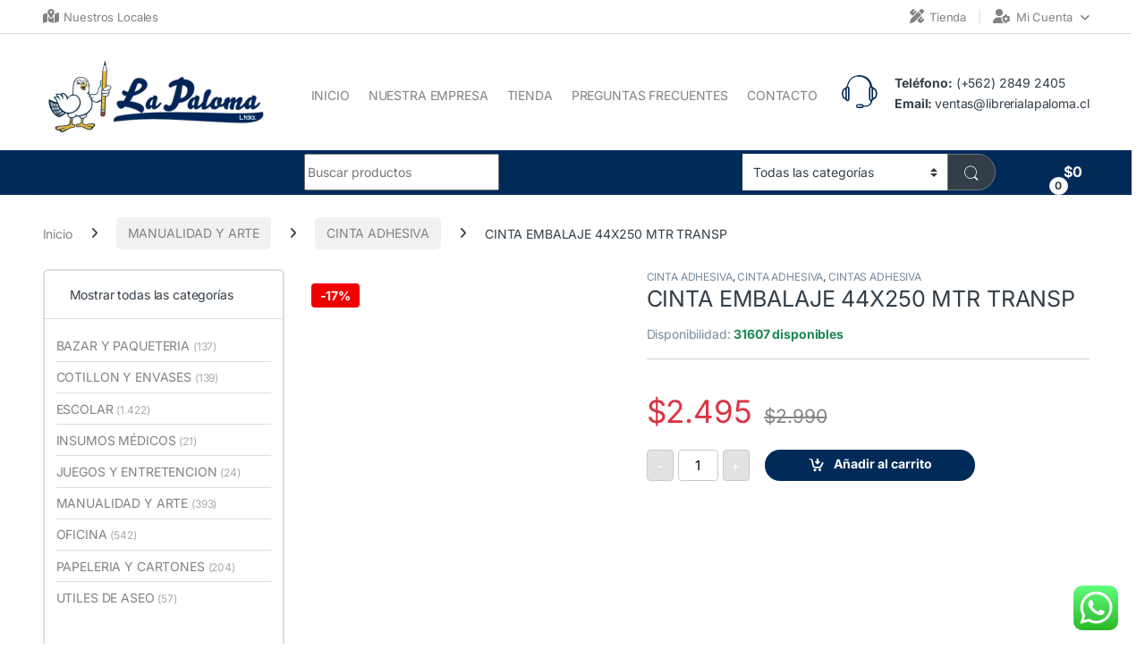

--- FILE ---
content_type: text/html; charset=UTF-8
request_url: https://librerialapaloma.cl/producto/cinta-embalaje-100-local/
body_size: 40064
content:
<!DOCTYPE html>
<html lang="es">
<head>
<meta charset="UTF-8">
<meta name="viewport" content="width=device-width, initial-scale=1">
<link rel="profile" href="http://gmpg.org/xfn/11">
<link rel="pingback" href="https://librerialapaloma.cl/xmlrpc.php">

<title>CINTA EMBALAJE 44X250 MTR TRANSP &#8211; La Paloma</title><link rel="stylesheet" href="https://librerialapaloma.cl/wp-content/cache/fonts/1/google-fonts/css/0/d/7/556a6fa23464356b6497d4e94bc83.css" data-wpr-hosted-gf-parameters="family=Inter:wght@300;400;600;700&display=swap"/>
<meta name='robots' content='max-image-preview:large' />
	<style>img:is([sizes="auto" i], [sizes^="auto," i]) { contain-intrinsic-size: 3000px 1500px }</style>
	<link rel='dns-prefetch' href='//www.googletagmanager.com' />


<link rel="alternate" type="application/rss+xml" title="La Paloma &raquo; Feed" href="https://librerialapaloma.cl/feed/" />
<link rel="alternate" type="application/rss+xml" title="La Paloma &raquo; Feed de los comentarios" href="https://librerialapaloma.cl/comments/feed/" />
<link rel="alternate" type="application/rss+xml" title="La Paloma &raquo; Comentario CINTA EMBALAJE 44X250 MTR TRANSP del feed" href="https://librerialapaloma.cl/producto/cinta-embalaje-100-local/feed/" />
<script type="text/javascript">
/* <![CDATA[ */
window._wpemojiSettings = {"baseUrl":"https:\/\/s.w.org\/images\/core\/emoji\/16.0.1\/72x72\/","ext":".png","svgUrl":"https:\/\/s.w.org\/images\/core\/emoji\/16.0.1\/svg\/","svgExt":".svg","source":{"concatemoji":"https:\/\/librerialapaloma.cl\/wp-includes\/js\/wp-emoji-release.min.js?ver=6.8.3"}};
/*! This file is auto-generated */
!function(s,n){var o,i,e;function c(e){try{var t={supportTests:e,timestamp:(new Date).valueOf()};sessionStorage.setItem(o,JSON.stringify(t))}catch(e){}}function p(e,t,n){e.clearRect(0,0,e.canvas.width,e.canvas.height),e.fillText(t,0,0);var t=new Uint32Array(e.getImageData(0,0,e.canvas.width,e.canvas.height).data),a=(e.clearRect(0,0,e.canvas.width,e.canvas.height),e.fillText(n,0,0),new Uint32Array(e.getImageData(0,0,e.canvas.width,e.canvas.height).data));return t.every(function(e,t){return e===a[t]})}function u(e,t){e.clearRect(0,0,e.canvas.width,e.canvas.height),e.fillText(t,0,0);for(var n=e.getImageData(16,16,1,1),a=0;a<n.data.length;a++)if(0!==n.data[a])return!1;return!0}function f(e,t,n,a){switch(t){case"flag":return n(e,"\ud83c\udff3\ufe0f\u200d\u26a7\ufe0f","\ud83c\udff3\ufe0f\u200b\u26a7\ufe0f")?!1:!n(e,"\ud83c\udde8\ud83c\uddf6","\ud83c\udde8\u200b\ud83c\uddf6")&&!n(e,"\ud83c\udff4\udb40\udc67\udb40\udc62\udb40\udc65\udb40\udc6e\udb40\udc67\udb40\udc7f","\ud83c\udff4\u200b\udb40\udc67\u200b\udb40\udc62\u200b\udb40\udc65\u200b\udb40\udc6e\u200b\udb40\udc67\u200b\udb40\udc7f");case"emoji":return!a(e,"\ud83e\udedf")}return!1}function g(e,t,n,a){var r="undefined"!=typeof WorkerGlobalScope&&self instanceof WorkerGlobalScope?new OffscreenCanvas(300,150):s.createElement("canvas"),o=r.getContext("2d",{willReadFrequently:!0}),i=(o.textBaseline="top",o.font="600 32px Arial",{});return e.forEach(function(e){i[e]=t(o,e,n,a)}),i}function t(e){var t=s.createElement("script");t.src=e,t.defer=!0,s.head.appendChild(t)}"undefined"!=typeof Promise&&(o="wpEmojiSettingsSupports",i=["flag","emoji"],n.supports={everything:!0,everythingExceptFlag:!0},e=new Promise(function(e){s.addEventListener("DOMContentLoaded",e,{once:!0})}),new Promise(function(t){var n=function(){try{var e=JSON.parse(sessionStorage.getItem(o));if("object"==typeof e&&"number"==typeof e.timestamp&&(new Date).valueOf()<e.timestamp+604800&&"object"==typeof e.supportTests)return e.supportTests}catch(e){}return null}();if(!n){if("undefined"!=typeof Worker&&"undefined"!=typeof OffscreenCanvas&&"undefined"!=typeof URL&&URL.createObjectURL&&"undefined"!=typeof Blob)try{var e="postMessage("+g.toString()+"("+[JSON.stringify(i),f.toString(),p.toString(),u.toString()].join(",")+"));",a=new Blob([e],{type:"text/javascript"}),r=new Worker(URL.createObjectURL(a),{name:"wpTestEmojiSupports"});return void(r.onmessage=function(e){c(n=e.data),r.terminate(),t(n)})}catch(e){}c(n=g(i,f,p,u))}t(n)}).then(function(e){for(var t in e)n.supports[t]=e[t],n.supports.everything=n.supports.everything&&n.supports[t],"flag"!==t&&(n.supports.everythingExceptFlag=n.supports.everythingExceptFlag&&n.supports[t]);n.supports.everythingExceptFlag=n.supports.everythingExceptFlag&&!n.supports.flag,n.DOMReady=!1,n.readyCallback=function(){n.DOMReady=!0}}).then(function(){return e}).then(function(){var e;n.supports.everything||(n.readyCallback(),(e=n.source||{}).concatemoji?t(e.concatemoji):e.wpemoji&&e.twemoji&&(t(e.twemoji),t(e.wpemoji)))}))}((window,document),window._wpemojiSettings);
/* ]]> */
</script>
<link data-minify="1" rel='stylesheet' id='ht_ctc_main_css-css' href='https://librerialapaloma.cl/wp-content/cache/min/1/wp-content/plugins/click-to-chat-for-whatsapp/new/inc/assets/css/main.css?ver=1769890921' type='text/css' media='all' />
<style id='wp-emoji-styles-inline-css' type='text/css'>

	img.wp-smiley, img.emoji {
		display: inline !important;
		border: none !important;
		box-shadow: none !important;
		height: 1em !important;
		width: 1em !important;
		margin: 0 0.07em !important;
		vertical-align: -0.1em !important;
		background: none !important;
		padding: 0 !important;
	}
</style>
<link rel='stylesheet' id='wp-block-library-css' href='https://librerialapaloma.cl/wp-includes/css/dist/block-library/style.min.css?ver=6.8.3' type='text/css' media='all' />
<style id='classic-theme-styles-inline-css' type='text/css'>
/*! This file is auto-generated */
.wp-block-button__link{color:#fff;background-color:#32373c;border-radius:9999px;box-shadow:none;text-decoration:none;padding:calc(.667em + 2px) calc(1.333em + 2px);font-size:1.125em}.wp-block-file__button{background:#32373c;color:#fff;text-decoration:none}
</style>
<link rel='stylesheet' id='wp-components-css' href='https://librerialapaloma.cl/wp-includes/css/dist/components/style.min.css?ver=6.8.3' type='text/css' media='all' />
<link rel='stylesheet' id='wp-preferences-css' href='https://librerialapaloma.cl/wp-includes/css/dist/preferences/style.min.css?ver=6.8.3' type='text/css' media='all' />
<link rel='stylesheet' id='wp-block-editor-css' href='https://librerialapaloma.cl/wp-includes/css/dist/block-editor/style.min.css?ver=6.8.3' type='text/css' media='all' />
<link data-minify="1" rel='stylesheet' id='popup-maker-block-library-style-css' href='https://librerialapaloma.cl/wp-content/cache/min/1/wp-content/plugins/popup-maker/dist/packages/block-library-style.css?ver=1769890921' type='text/css' media='all' />
<style id='global-styles-inline-css' type='text/css'>
:root{--wp--preset--aspect-ratio--square: 1;--wp--preset--aspect-ratio--4-3: 4/3;--wp--preset--aspect-ratio--3-4: 3/4;--wp--preset--aspect-ratio--3-2: 3/2;--wp--preset--aspect-ratio--2-3: 2/3;--wp--preset--aspect-ratio--16-9: 16/9;--wp--preset--aspect-ratio--9-16: 9/16;--wp--preset--color--black: #000000;--wp--preset--color--cyan-bluish-gray: #abb8c3;--wp--preset--color--white: #ffffff;--wp--preset--color--pale-pink: #f78da7;--wp--preset--color--vivid-red: #cf2e2e;--wp--preset--color--luminous-vivid-orange: #ff6900;--wp--preset--color--luminous-vivid-amber: #fcb900;--wp--preset--color--light-green-cyan: #7bdcb5;--wp--preset--color--vivid-green-cyan: #00d084;--wp--preset--color--pale-cyan-blue: #8ed1fc;--wp--preset--color--vivid-cyan-blue: #0693e3;--wp--preset--color--vivid-purple: #9b51e0;--wp--preset--gradient--vivid-cyan-blue-to-vivid-purple: linear-gradient(135deg,rgba(6,147,227,1) 0%,rgb(155,81,224) 100%);--wp--preset--gradient--light-green-cyan-to-vivid-green-cyan: linear-gradient(135deg,rgb(122,220,180) 0%,rgb(0,208,130) 100%);--wp--preset--gradient--luminous-vivid-amber-to-luminous-vivid-orange: linear-gradient(135deg,rgba(252,185,0,1) 0%,rgba(255,105,0,1) 100%);--wp--preset--gradient--luminous-vivid-orange-to-vivid-red: linear-gradient(135deg,rgba(255,105,0,1) 0%,rgb(207,46,46) 100%);--wp--preset--gradient--very-light-gray-to-cyan-bluish-gray: linear-gradient(135deg,rgb(238,238,238) 0%,rgb(169,184,195) 100%);--wp--preset--gradient--cool-to-warm-spectrum: linear-gradient(135deg,rgb(74,234,220) 0%,rgb(151,120,209) 20%,rgb(207,42,186) 40%,rgb(238,44,130) 60%,rgb(251,105,98) 80%,rgb(254,248,76) 100%);--wp--preset--gradient--blush-light-purple: linear-gradient(135deg,rgb(255,206,236) 0%,rgb(152,150,240) 100%);--wp--preset--gradient--blush-bordeaux: linear-gradient(135deg,rgb(254,205,165) 0%,rgb(254,45,45) 50%,rgb(107,0,62) 100%);--wp--preset--gradient--luminous-dusk: linear-gradient(135deg,rgb(255,203,112) 0%,rgb(199,81,192) 50%,rgb(65,88,208) 100%);--wp--preset--gradient--pale-ocean: linear-gradient(135deg,rgb(255,245,203) 0%,rgb(182,227,212) 50%,rgb(51,167,181) 100%);--wp--preset--gradient--electric-grass: linear-gradient(135deg,rgb(202,248,128) 0%,rgb(113,206,126) 100%);--wp--preset--gradient--midnight: linear-gradient(135deg,rgb(2,3,129) 0%,rgb(40,116,252) 100%);--wp--preset--font-size--small: 13px;--wp--preset--font-size--medium: 20px;--wp--preset--font-size--large: 36px;--wp--preset--font-size--x-large: 42px;--wp--preset--spacing--20: 0.44rem;--wp--preset--spacing--30: 0.67rem;--wp--preset--spacing--40: 1rem;--wp--preset--spacing--50: 1.5rem;--wp--preset--spacing--60: 2.25rem;--wp--preset--spacing--70: 3.38rem;--wp--preset--spacing--80: 5.06rem;--wp--preset--shadow--natural: 6px 6px 9px rgba(0, 0, 0, 0.2);--wp--preset--shadow--deep: 12px 12px 50px rgba(0, 0, 0, 0.4);--wp--preset--shadow--sharp: 6px 6px 0px rgba(0, 0, 0, 0.2);--wp--preset--shadow--outlined: 6px 6px 0px -3px rgba(255, 255, 255, 1), 6px 6px rgba(0, 0, 0, 1);--wp--preset--shadow--crisp: 6px 6px 0px rgba(0, 0, 0, 1);}:where(.is-layout-flex){gap: 0.5em;}:where(.is-layout-grid){gap: 0.5em;}body .is-layout-flex{display: flex;}.is-layout-flex{flex-wrap: wrap;align-items: center;}.is-layout-flex > :is(*, div){margin: 0;}body .is-layout-grid{display: grid;}.is-layout-grid > :is(*, div){margin: 0;}:where(.wp-block-columns.is-layout-flex){gap: 2em;}:where(.wp-block-columns.is-layout-grid){gap: 2em;}:where(.wp-block-post-template.is-layout-flex){gap: 1.25em;}:where(.wp-block-post-template.is-layout-grid){gap: 1.25em;}.has-black-color{color: var(--wp--preset--color--black) !important;}.has-cyan-bluish-gray-color{color: var(--wp--preset--color--cyan-bluish-gray) !important;}.has-white-color{color: var(--wp--preset--color--white) !important;}.has-pale-pink-color{color: var(--wp--preset--color--pale-pink) !important;}.has-vivid-red-color{color: var(--wp--preset--color--vivid-red) !important;}.has-luminous-vivid-orange-color{color: var(--wp--preset--color--luminous-vivid-orange) !important;}.has-luminous-vivid-amber-color{color: var(--wp--preset--color--luminous-vivid-amber) !important;}.has-light-green-cyan-color{color: var(--wp--preset--color--light-green-cyan) !important;}.has-vivid-green-cyan-color{color: var(--wp--preset--color--vivid-green-cyan) !important;}.has-pale-cyan-blue-color{color: var(--wp--preset--color--pale-cyan-blue) !important;}.has-vivid-cyan-blue-color{color: var(--wp--preset--color--vivid-cyan-blue) !important;}.has-vivid-purple-color{color: var(--wp--preset--color--vivid-purple) !important;}.has-black-background-color{background-color: var(--wp--preset--color--black) !important;}.has-cyan-bluish-gray-background-color{background-color: var(--wp--preset--color--cyan-bluish-gray) !important;}.has-white-background-color{background-color: var(--wp--preset--color--white) !important;}.has-pale-pink-background-color{background-color: var(--wp--preset--color--pale-pink) !important;}.has-vivid-red-background-color{background-color: var(--wp--preset--color--vivid-red) !important;}.has-luminous-vivid-orange-background-color{background-color: var(--wp--preset--color--luminous-vivid-orange) !important;}.has-luminous-vivid-amber-background-color{background-color: var(--wp--preset--color--luminous-vivid-amber) !important;}.has-light-green-cyan-background-color{background-color: var(--wp--preset--color--light-green-cyan) !important;}.has-vivid-green-cyan-background-color{background-color: var(--wp--preset--color--vivid-green-cyan) !important;}.has-pale-cyan-blue-background-color{background-color: var(--wp--preset--color--pale-cyan-blue) !important;}.has-vivid-cyan-blue-background-color{background-color: var(--wp--preset--color--vivid-cyan-blue) !important;}.has-vivid-purple-background-color{background-color: var(--wp--preset--color--vivid-purple) !important;}.has-black-border-color{border-color: var(--wp--preset--color--black) !important;}.has-cyan-bluish-gray-border-color{border-color: var(--wp--preset--color--cyan-bluish-gray) !important;}.has-white-border-color{border-color: var(--wp--preset--color--white) !important;}.has-pale-pink-border-color{border-color: var(--wp--preset--color--pale-pink) !important;}.has-vivid-red-border-color{border-color: var(--wp--preset--color--vivid-red) !important;}.has-luminous-vivid-orange-border-color{border-color: var(--wp--preset--color--luminous-vivid-orange) !important;}.has-luminous-vivid-amber-border-color{border-color: var(--wp--preset--color--luminous-vivid-amber) !important;}.has-light-green-cyan-border-color{border-color: var(--wp--preset--color--light-green-cyan) !important;}.has-vivid-green-cyan-border-color{border-color: var(--wp--preset--color--vivid-green-cyan) !important;}.has-pale-cyan-blue-border-color{border-color: var(--wp--preset--color--pale-cyan-blue) !important;}.has-vivid-cyan-blue-border-color{border-color: var(--wp--preset--color--vivid-cyan-blue) !important;}.has-vivid-purple-border-color{border-color: var(--wp--preset--color--vivid-purple) !important;}.has-vivid-cyan-blue-to-vivid-purple-gradient-background{background: var(--wp--preset--gradient--vivid-cyan-blue-to-vivid-purple) !important;}.has-light-green-cyan-to-vivid-green-cyan-gradient-background{background: var(--wp--preset--gradient--light-green-cyan-to-vivid-green-cyan) !important;}.has-luminous-vivid-amber-to-luminous-vivid-orange-gradient-background{background: var(--wp--preset--gradient--luminous-vivid-amber-to-luminous-vivid-orange) !important;}.has-luminous-vivid-orange-to-vivid-red-gradient-background{background: var(--wp--preset--gradient--luminous-vivid-orange-to-vivid-red) !important;}.has-very-light-gray-to-cyan-bluish-gray-gradient-background{background: var(--wp--preset--gradient--very-light-gray-to-cyan-bluish-gray) !important;}.has-cool-to-warm-spectrum-gradient-background{background: var(--wp--preset--gradient--cool-to-warm-spectrum) !important;}.has-blush-light-purple-gradient-background{background: var(--wp--preset--gradient--blush-light-purple) !important;}.has-blush-bordeaux-gradient-background{background: var(--wp--preset--gradient--blush-bordeaux) !important;}.has-luminous-dusk-gradient-background{background: var(--wp--preset--gradient--luminous-dusk) !important;}.has-pale-ocean-gradient-background{background: var(--wp--preset--gradient--pale-ocean) !important;}.has-electric-grass-gradient-background{background: var(--wp--preset--gradient--electric-grass) !important;}.has-midnight-gradient-background{background: var(--wp--preset--gradient--midnight) !important;}.has-small-font-size{font-size: var(--wp--preset--font-size--small) !important;}.has-medium-font-size{font-size: var(--wp--preset--font-size--medium) !important;}.has-large-font-size{font-size: var(--wp--preset--font-size--large) !important;}.has-x-large-font-size{font-size: var(--wp--preset--font-size--x-large) !important;}
:where(.wp-block-post-template.is-layout-flex){gap: 1.25em;}:where(.wp-block-post-template.is-layout-grid){gap: 1.25em;}
:where(.wp-block-columns.is-layout-flex){gap: 2em;}:where(.wp-block-columns.is-layout-grid){gap: 2em;}
:root :where(.wp-block-pullquote){font-size: 1.5em;line-height: 1.6;}
</style>
<link data-minify="1" rel='stylesheet' id='custom-form-style-css' href='https://librerialapaloma.cl/wp-content/cache/min/1/wp-content/plugins/functions/css/custom-form-style.css?ver=1769890921' type='text/css' media='all' />
<link data-minify="1" rel='stylesheet' id='hookmeup-css' href='https://librerialapaloma.cl/wp-content/cache/min/1/wp-content/plugins/hookmeup/public/assets/css/hmu-public.css?ver=1769890921' type='text/css' media='all' />
<link data-minify="1" rel='stylesheet' id='wooajaxcart-css' href='https://librerialapaloma.cl/wp-content/cache/min/1/wp-content/plugins/woocommerce-ajax-cart/assets/wooajaxcart.css?ver=1769890921' type='text/css' media='all' />
<link rel='stylesheet' id='photoswipe-css' href='https://librerialapaloma.cl/wp-content/cache/background-css/1/librerialapaloma.cl/wp-content/plugins/woocommerce/assets/css/photoswipe/photoswipe.min.css?ver=10.4.3&wpr_t=1769901863' type='text/css' media='all' />
<link rel='stylesheet' id='photoswipe-default-skin-css' href='https://librerialapaloma.cl/wp-content/cache/background-css/1/librerialapaloma.cl/wp-content/plugins/woocommerce/assets/css/photoswipe/default-skin/default-skin.min.css?ver=10.4.3&wpr_t=1769901863' type='text/css' media='all' />
<style id='woocommerce-inline-inline-css' type='text/css'>
.woocommerce form .form-row .required { visibility: visible; }
</style>
<link data-minify="1" rel='stylesheet' id='yith-wacp-frontend-css' href='https://librerialapaloma.cl/wp-content/cache/min/1/wp-content/plugins/yith-woocommerce-added-to-cart-popup/assets/css/wacp-frontend.css?ver=1769890921' type='text/css' media='all' />
<style id='yith-wacp-frontend-inline-css' type='text/css'>

                #yith-wacp-popup .yith-wacp-content a.button {
                        background: #ebe9eb;
                        color: #515151;
                }
                #yith-wacp-popup .yith-wacp-content a.button:hover {
                        background: #dad8da;
                        color: #515151;
                }
</style>
<link data-minify="1" rel='stylesheet' id='yith_wccl_frontend-css' href='https://librerialapaloma.cl/wp-content/cache/background-css/1/librerialapaloma.cl/wp-content/cache/min/1/wp-content/plugins/yith-woocommerce-color-label-variations-premium/assets/css/yith-wccl.css?ver=1769890921&wpr_t=1769901863' type='text/css' media='all' />
<style id='yith_wccl_frontend-inline-css' type='text/css'>
:root{
	--yith-wccl-tooltip-colors_background: #448a85;
	--yith-wccl-tooltip-colors_text-color: #ffffff;
	--yith-wccl-form-colors_border: #ffffff;
	--yith-wccl-form-colors_accent: #448a85;
	--yith-wccl-form-colors-accent-hover: rgba(68,138,133,0.4);
	--yith-wccl-customization-color-swatches-size: 25px;
	--yith-wccl-customization-color-swatches-border-radius: 25px;
	--yith-wccl-customization-option-border-radius: 25px;
}
</style>

<link data-minify="1" rel='stylesheet' id='font-electro-css' href='https://librerialapaloma.cl/wp-content/cache/min/1/wp-content/themes/electro/assets/css/font-electro.css?ver=1769890921' type='text/css' media='all' />
<link data-minify="1" rel='stylesheet' id='fontawesome-css' href='https://librerialapaloma.cl/wp-content/cache/min/1/wp-content/themes/electro/assets/vendor/fontawesome/css/all.min.css?ver=1769890921' type='text/css' media='all' />
<link rel='stylesheet' id='animate-css-css' href='https://librerialapaloma.cl/wp-content/themes/electro/assets/vendor/animate.css/animate.min.css?ver=3.5.4' type='text/css' media='all' />
<link data-minify="1" rel='stylesheet' id='electro-style-css' href='https://librerialapaloma.cl/wp-content/cache/background-css/1/librerialapaloma.cl/wp-content/cache/min/1/wp-content/themes/electro/style.min.css?ver=1769890922&wpr_t=1769901863' type='text/css' media='all' />
<link data-minify="1" rel='stylesheet' id='electro-elementor-style-css' href='https://librerialapaloma.cl/wp-content/cache/min/1/wp-content/themes/electro/elementor.css?ver=1769890922' type='text/css' media='all' />
<link data-minify="1" rel='stylesheet' id='popup-maker-site-css' href='https://librerialapaloma.cl/wp-content/cache/min/1/wp-content/uploads/pum/pum-site-styles.css?ver=1769890922' type='text/css' media='all' />
<link rel='stylesheet' id='elementor-frontend-css' href='https://librerialapaloma.cl/wp-content/plugins/elementor/assets/css/frontend.min.css?ver=3.34.4' type='text/css' media='all' />
<link rel='stylesheet' id='eael-general-css' href='https://librerialapaloma.cl/wp-content/plugins/essential-addons-for-elementor-lite/assets/front-end/css/view/general.min.css?ver=6.5.9' type='text/css' media='all' />
<style id='rocket-lazyload-inline-css' type='text/css'>
.rll-youtube-player{position:relative;padding-bottom:56.23%;height:0;overflow:hidden;max-width:100%;}.rll-youtube-player:focus-within{outline: 2px solid currentColor;outline-offset: 5px;}.rll-youtube-player iframe{position:absolute;top:0;left:0;width:100%;height:100%;z-index:100;background:0 0}.rll-youtube-player img{bottom:0;display:block;left:0;margin:auto;max-width:100%;width:100%;position:absolute;right:0;top:0;border:none;height:auto;-webkit-transition:.4s all;-moz-transition:.4s all;transition:.4s all}.rll-youtube-player img:hover{-webkit-filter:brightness(75%)}.rll-youtube-player .play{height:100%;width:100%;left:0;top:0;position:absolute;background:var(--wpr-bg-e006135b-9704-4022-b174-c2954ef619f8) no-repeat center;background-color: transparent !important;cursor:pointer;border:none;}
</style>
<script type="text/template" id="tmpl-variation-template">
	<div class="woocommerce-variation-description">{{{ data.variation.variation_description }}}</div>
	<div class="woocommerce-variation-price">{{{ data.variation.price_html }}}</div>
	<div class="woocommerce-variation-availability">{{{ data.variation.availability_html }}}</div>
</script>
<script type="text/template" id="tmpl-unavailable-variation-template">
	<p role="alert">Lo siento, este producto no está disponible. Por favor, elige otra combinación.</p>
</script>
<script type="text/javascript" id="woocommerce-google-analytics-integration-gtag-js-after">
/* <![CDATA[ */
/* Google Analytics for WooCommerce (gtag.js) */
					window.dataLayer = window.dataLayer || [];
					function gtag(){dataLayer.push(arguments);}
					// Set up default consent state.
					for ( const mode of [{"analytics_storage":"denied","ad_storage":"denied","ad_user_data":"denied","ad_personalization":"denied","region":["AT","BE","BG","HR","CY","CZ","DK","EE","FI","FR","DE","GR","HU","IS","IE","IT","LV","LI","LT","LU","MT","NL","NO","PL","PT","RO","SK","SI","ES","SE","GB","CH"]}] || [] ) {
						gtag( "consent", "default", { "wait_for_update": 500, ...mode } );
					}
					gtag("js", new Date());
					gtag("set", "developer_id.dOGY3NW", true);
					gtag("config", "G-G9KVCLHV5G", {"track_404":true,"allow_google_signals":true,"logged_in":false,"linker":{"domains":[],"allow_incoming":false},"custom_map":{"dimension1":"logged_in"}});
/* ]]> */
</script>
<script type="text/javascript" src="https://librerialapaloma.cl/wp-content/plugins/jquery-updater/js/jquery-4.0.0.min.js?ver=4.0.0" id="jquery-core-js"></script>
<script type="text/javascript" src="https://librerialapaloma.cl/wp-content/plugins/jquery-updater/js/jquery-migrate-3.6.0.min.js?ver=3.6.0" id="jquery-migrate-js" data-rocket-defer defer></script>
<script type="text/javascript" id="wooajaxcart-js-extra">
/* <![CDATA[ */
var wooajaxcart = {"updating_text":"Actualizando...","warn_remove_text":"\u00bfSeguro que quieres eliminar del carrito este art\u00edculo?","ajax_timeout":"800","confirm_zero_qty":"no"};
/* ]]> */
</script>
<script data-minify="1" type="text/javascript" src="https://librerialapaloma.cl/wp-content/cache/min/1/wp-content/plugins/woocommerce-ajax-cart/assets/wooajaxcart.js?ver=1769803808" id="wooajaxcart-js" data-rocket-defer defer></script>
<script type="text/javascript" src="https://librerialapaloma.cl/wp-content/plugins/woocommerce/assets/js/jquery-blockui/jquery.blockUI.min.js?ver=2.7.0-wc.10.4.3" id="wc-jquery-blockui-js" data-wp-strategy="defer" data-rocket-defer defer></script>
<script type="text/javascript" id="wc-add-to-cart-js-extra">
/* <![CDATA[ */
var wc_add_to_cart_params = {"ajax_url":"\/wp-admin\/admin-ajax.php","wc_ajax_url":"\/?wc-ajax=%%endpoint%%","i18n_view_cart":"Ver carrito","cart_url":"https:\/\/librerialapaloma.cl\/carro\/","is_cart":"","cart_redirect_after_add":"no"};
/* ]]> */
</script>
<script type="text/javascript" src="https://librerialapaloma.cl/wp-content/plugins/woocommerce/assets/js/frontend/add-to-cart.min.js?ver=10.4.3" id="wc-add-to-cart-js" data-wp-strategy="defer" data-rocket-defer defer></script>
<script type="text/javascript" src="https://librerialapaloma.cl/wp-content/plugins/woocommerce/assets/js/zoom/jquery.zoom.min.js?ver=1.7.21-wc.10.4.3" id="wc-zoom-js" defer="defer" data-wp-strategy="defer"></script>
<script type="text/javascript" src="https://librerialapaloma.cl/wp-content/plugins/woocommerce/assets/js/flexslider/jquery.flexslider.min.js?ver=2.7.2-wc.10.4.3" id="wc-flexslider-js" defer="defer" data-wp-strategy="defer"></script>
<script type="text/javascript" src="https://librerialapaloma.cl/wp-content/plugins/woocommerce/assets/js/photoswipe/photoswipe.min.js?ver=4.1.1-wc.10.4.3" id="wc-photoswipe-js" defer="defer" data-wp-strategy="defer"></script>
<script type="text/javascript" src="https://librerialapaloma.cl/wp-content/plugins/woocommerce/assets/js/photoswipe/photoswipe-ui-default.min.js?ver=4.1.1-wc.10.4.3" id="wc-photoswipe-ui-default-js" defer="defer" data-wp-strategy="defer"></script>
<script type="text/javascript" id="wc-single-product-js-extra">
/* <![CDATA[ */
var wc_single_product_params = {"i18n_required_rating_text":"Por favor elige una puntuaci\u00f3n","i18n_rating_options":["1 de 5 estrellas","2 de 5 estrellas","3 de 5 estrellas","4 de 5 estrellas","5 de 5 estrellas"],"i18n_product_gallery_trigger_text":"Ver galer\u00eda de im\u00e1genes a pantalla completa","review_rating_required":"no","flexslider":{"rtl":false,"animation":"slide","smoothHeight":true,"directionNav":false,"controlNav":true,"slideshow":false,"animationSpeed":500,"animationLoop":false,"allowOneSlide":false},"zoom_enabled":"1","zoom_options":[],"photoswipe_enabled":"1","photoswipe_options":{"shareEl":false,"closeOnScroll":false,"history":false,"hideAnimationDuration":0,"showAnimationDuration":0},"flexslider_enabled":"1"};
/* ]]> */
</script>
<script type="text/javascript" src="https://librerialapaloma.cl/wp-content/plugins/woocommerce/assets/js/frontend/single-product.min.js?ver=10.4.3" id="wc-single-product-js" defer="defer" data-wp-strategy="defer"></script>
<script type="text/javascript" src="https://librerialapaloma.cl/wp-content/plugins/woocommerce/assets/js/js-cookie/js.cookie.min.js?ver=2.1.4-wc.10.4.3" id="wc-js-cookie-js" defer="defer" data-wp-strategy="defer"></script>
<script type="text/javascript" id="woocommerce-js-extra">
/* <![CDATA[ */
var woocommerce_params = {"ajax_url":"\/wp-admin\/admin-ajax.php","wc_ajax_url":"\/?wc-ajax=%%endpoint%%","i18n_password_show":"Mostrar contrase\u00f1a","i18n_password_hide":"Ocultar contrase\u00f1a"};
/* ]]> */
</script>
<script type="text/javascript" src="https://librerialapaloma.cl/wp-content/plugins/woocommerce/assets/js/frontend/woocommerce.min.js?ver=10.4.3" id="woocommerce-js" defer="defer" data-wp-strategy="defer"></script>
<script data-minify="1" type="text/javascript" src="https://librerialapaloma.cl/wp-content/cache/min/1/wp-content/plugins/js_composer/assets/js/vendors/woocommerce-add-to-cart.js?ver=1769803808" id="vc_woocommerce-add-to-cart-js-js" data-rocket-defer defer></script>
<script type="text/javascript" src="https://librerialapaloma.cl/wp-includes/js/underscore.min.js?ver=1.13.7" id="underscore-js" data-rocket-defer defer></script>
<script type="text/javascript" id="wp-util-js-extra">
/* <![CDATA[ */
var _wpUtilSettings = {"ajax":{"url":"\/wp-admin\/admin-ajax.php"}};
/* ]]> */
</script>
<script type="text/javascript" src="https://librerialapaloma.cl/wp-includes/js/wp-util.min.js?ver=6.8.3" id="wp-util-js" data-rocket-defer defer></script>
<script type="text/javascript" id="wc-cart-fragments-js-extra">
/* <![CDATA[ */
var wc_cart_fragments_params = {"ajax_url":"\/wp-admin\/admin-ajax.php","wc_ajax_url":"\/?wc-ajax=%%endpoint%%","cart_hash_key":"wc_cart_hash_0a703aac0b97e5220998809bb1eb08c1","fragment_name":"wc_fragments_0a703aac0b97e5220998809bb1eb08c1","request_timeout":"5000"};
/* ]]> */
</script>
<script type="text/javascript" src="https://librerialapaloma.cl/wp-content/plugins/woocommerce/assets/js/frontend/cart-fragments.min.js?ver=10.4.3" id="wc-cart-fragments-js" defer="defer" data-wp-strategy="defer"></script>
<script></script><link rel="https://api.w.org/" href="https://librerialapaloma.cl/wp-json/" /><link rel="alternate" title="JSON" type="application/json" href="https://librerialapaloma.cl/wp-json/wp/v2/product/8039" /><link rel="EditURI" type="application/rsd+xml" title="RSD" href="https://librerialapaloma.cl/xmlrpc.php?rsd" />
<meta name="generator" content="WordPress 6.8.3" />
<meta name="generator" content="WooCommerce 10.4.3" />
<link rel="canonical" href="https://librerialapaloma.cl/producto/cinta-embalaje-100-local/" />
<link rel='shortlink' href='https://librerialapaloma.cl/?p=8039' />
<link rel="alternate" title="oEmbed (JSON)" type="application/json+oembed" href="https://librerialapaloma.cl/wp-json/oembed/1.0/embed?url=https%3A%2F%2Flibrerialapaloma.cl%2Fproducto%2Fcinta-embalaje-100-local%2F" />
<link rel="alternate" title="oEmbed (XML)" type="text/xml+oembed" href="https://librerialapaloma.cl/wp-json/oembed/1.0/embed?url=https%3A%2F%2Flibrerialapaloma.cl%2Fproducto%2Fcinta-embalaje-100-local%2F&#038;format=xml" />
<meta name="generator" content="Redux 4.5.10" />	<noscript><style>.woocommerce-product-gallery{ opacity: 1 !important; }</style></noscript>
	<meta name="generator" content="Elementor 3.34.4; features: e_font_icon_svg, additional_custom_breakpoints; settings: css_print_method-external, google_font-enabled, font_display-auto">
			<style>
				.e-con.e-parent:nth-of-type(n+4):not(.e-lazyloaded):not(.e-no-lazyload),
				.e-con.e-parent:nth-of-type(n+4):not(.e-lazyloaded):not(.e-no-lazyload) * {
					background-image: none !important;
				}
				@media screen and (max-height: 1024px) {
					.e-con.e-parent:nth-of-type(n+3):not(.e-lazyloaded):not(.e-no-lazyload),
					.e-con.e-parent:nth-of-type(n+3):not(.e-lazyloaded):not(.e-no-lazyload) * {
						background-image: none !important;
					}
				}
				@media screen and (max-height: 640px) {
					.e-con.e-parent:nth-of-type(n+2):not(.e-lazyloaded):not(.e-no-lazyload),
					.e-con.e-parent:nth-of-type(n+2):not(.e-lazyloaded):not(.e-no-lazyload) * {
						background-image: none !important;
					}
				}
			</style>
			<meta name="generator" content="Powered by WPBakery Page Builder - drag and drop page builder for WordPress."/>
<style>.qib-container input[type='number']:not(#qib_id):not(#qib_id){-moz-appearance:textfield;}.qib-container input[type='number']:not(#qib_id):not(#qib_id)::-webkit-outer-spin-button,.qib-container input[type='number']:not(#qib_id):not(#qib_id)::-webkit-inner-spin-button{-webkit-appearance:none;display:none;margin:0;}form.cart button[type='submit']:not(#qib_id):not(#qib_id),form.cart .qib-container + div:not(#qib_id):not(#qib_id){display:inline-block;margin:0;padding-top:0;padding-bottom:0;float:none;vertical-align:top;text-align:center;}form.cart button[type='submit']:not(#qib_id):not(#qib_id):not(_){line-height:1;}form.cart button[type='submit']:not(#qib_id):not(#qib_id):not(_):not(_){height:35px;text-align:center;}form.cart .qib-container + button[type='submit']:not(#qib_id):not(#qib_id),form.cart .qib-container + div:not(#qib_id):not(#qib_id):not(_){margin-left:1em;}form.cart button[type='submit']:focus:not(#qib_id):not(#qib_id){outline-width:2px;outline-offset:-2px;outline-style:solid;}.qib-container div.quantity:not(#qib_id):not(#qib_id) {float:none;line-height:1;display:inline-block;margin:0;padding:0;border:none;border-radius:0;width:auto;min-height:initial;min-width:initial;max-height:initial;max-width:initial;}.qib-button:not(#qib_id):not(#qib_id){line-height:1;display:inline-block;margin:0;padding:0;box-sizing:border-box;height:35px;width:30px;color:black;background:#e2e2e2;border-color:#cac9c9;min-height:initial;min-width:initial;max-height:initial;max-width:initial;vertical-align:middle;font-size:16px;letter-spacing:0;border-style:solid;border-width:1px;transition:none;border-radius:4px;}.qib-button:focus:not(#qib_id):not(#qib_id) {border:2px #b3b3aa solid;outline:none;}.qib-button:hover:not(#qib_id):not(#qib_id) {background:#d6d5d5;}.qib-container .quantity input.qty:not(#qib_id):not(#qib_id){line-height:1;background:none;text-align:center;vertical-align:middle;margin:0;padding:0;box-sizing:border-box;height:35px;width:45px;min-height:initial;min-width:initial;max-height:initial;max-width:initial;box-shadow:none;font-size:15px;border-style:solid;border-color:#cac9c9;border-width:1px;border-radius:4px;}.qib-container .quantity input.qty:focus:not(#qib_id):not(#qib_id) {border-color:#cac9c9;outline:none;border-width:2px;border-style:solid;}.woocommerce table.cart td.product-quantity:not(#qib_id):not(#qib_id){white-space:nowrap;}@media (min-width:768px){.woocommerce table.cart td.product-quantity:not(#qib_id):not(#qib_id){text-align:center;}}.qib-container > *:not(:last-child):not(#qib_id):not(#qib_id){margin-right:5px!important;}.qib-container:not(#qib_id):not(#qib_id) {display:inline-flex;}.woocommerce-grouped-product-list-item__quantity:not(#qib_id):not(#qib_id){margin:0;padding-left:0;padding-right:0;text-align:left;}.woocommerce-grouped-product-list-item__quantity .qib-container:not(#qib_id):not(#qib_id){display:flex;}.quantity .minus:not(#qib_id):not(#qib_id),.quantity .plus:not(#qib_id):not(#qib_id),.quantity > a:not(#qib_id):not(#qib_id){display:none;}.products.oceanwp-row .qib-container:not(#qib_id):not(#qib_id){margin-bottom:8px;}</style><meta name="generator" content="Powered by Slider Revolution 6.7.38 - responsive, Mobile-Friendly Slider Plugin for WordPress with comfortable drag and drop interface." />
<link rel="icon" href="https://librerialapaloma.cl/wp-content/uploads/2020/04/cropped-favicon-32x32.jpg.webp" sizes="32x32" />
<link rel="icon" href="https://librerialapaloma.cl/wp-content/uploads/2020/04/cropped-favicon-192x192.jpg.webp" sizes="192x192" />
<link rel="apple-touch-icon" href="https://librerialapaloma.cl/wp-content/uploads/2020/04/cropped-favicon-180x180.jpg.webp" />
<meta name="msapplication-TileImage" content="https://librerialapaloma.cl/wp-content/uploads/2020/04/cropped-favicon-270x270.jpg" />
<script>function setREVStartSize(e){
			//window.requestAnimationFrame(function() {
				window.RSIW = window.RSIW===undefined ? window.innerWidth : window.RSIW;
				window.RSIH = window.RSIH===undefined ? window.innerHeight : window.RSIH;
				try {
					var pw = document.getElementById(e.c).parentNode.offsetWidth,
						newh;
					pw = pw===0 || isNaN(pw) || (e.l=="fullwidth" || e.layout=="fullwidth") ? window.RSIW : pw;
					e.tabw = e.tabw===undefined ? 0 : parseInt(e.tabw);
					e.thumbw = e.thumbw===undefined ? 0 : parseInt(e.thumbw);
					e.tabh = e.tabh===undefined ? 0 : parseInt(e.tabh);
					e.thumbh = e.thumbh===undefined ? 0 : parseInt(e.thumbh);
					e.tabhide = e.tabhide===undefined ? 0 : parseInt(e.tabhide);
					e.thumbhide = e.thumbhide===undefined ? 0 : parseInt(e.thumbhide);
					e.mh = e.mh===undefined || e.mh=="" || e.mh==="auto" ? 0 : parseInt(e.mh,0);
					if(e.layout==="fullscreen" || e.l==="fullscreen")
						newh = Math.max(e.mh,window.RSIH);
					else{
						e.gw = Array.isArray(e.gw) ? e.gw : [e.gw];
						for (var i in e.rl) if (e.gw[i]===undefined || e.gw[i]===0) e.gw[i] = e.gw[i-1];
						e.gh = e.el===undefined || e.el==="" || (Array.isArray(e.el) && e.el.length==0)? e.gh : e.el;
						e.gh = Array.isArray(e.gh) ? e.gh : [e.gh];
						for (var i in e.rl) if (e.gh[i]===undefined || e.gh[i]===0) e.gh[i] = e.gh[i-1];
											
						var nl = new Array(e.rl.length),
							ix = 0,
							sl;
						e.tabw = e.tabhide>=pw ? 0 : e.tabw;
						e.thumbw = e.thumbhide>=pw ? 0 : e.thumbw;
						e.tabh = e.tabhide>=pw ? 0 : e.tabh;
						e.thumbh = e.thumbhide>=pw ? 0 : e.thumbh;
						for (var i in e.rl) nl[i] = e.rl[i]<window.RSIW ? 0 : e.rl[i];
						sl = nl[0];
						for (var i in nl) if (sl>nl[i] && nl[i]>0) { sl = nl[i]; ix=i;}
						var m = pw>(e.gw[ix]+e.tabw+e.thumbw) ? 1 : (pw-(e.tabw+e.thumbw)) / (e.gw[ix]);
						newh =  (e.gh[ix] * m) + (e.tabh + e.thumbh);
					}
					var el = document.getElementById(e.c);
					if (el!==null && el) el.style.height = newh+"px";
					el = document.getElementById(e.c+"_wrapper");
					if (el!==null && el) {
						el.style.height = newh+"px";
						el.style.display = "block";
					}
				} catch(e){
					console.log("Failure at Presize of Slider:" + e)
				}
			//});
		  };</script>
<style type="text/css">
        .footer-call-us .call-us-icon i,
        .header-support-info .support-icon i,
        .header-support-inner .support-icon,
        .widget_electro_products_filter .widget_layered_nav li > a:hover::before,
        .widget_electro_products_filter .widget_layered_nav li > a:focus::before,
        .widget_electro_products_filter .widget_product_categories li > a:hover::before,
        .widget_electro_products_filter .widget_product_categories li > a:focus::before,
        .widget_electro_products_filter .widget_layered_nav li.chosen > a::before,
        .widget_electro_products_filter .widget_product_categories li.current-cat > a::before,
        .features-list .media-left i,
        .secondary-nav>.dropdown.open >a::before,
        .secondary-nav>.dropdown.show >a::before,
        p.stars a,
        .top-bar.top-bar-v1 #menu-top-bar-left.nav-inline .menu-item > a i,
        .handheld-footer .handheld-footer-bar .footer-call-us .call-us-text span,
        .footer-v2 .handheld-footer .handheld-footer-bar .footer-call-us .call-us-text span,
        .top-bar .menu-item.customer-support i,
        .header-v13 .primary-nav-menu .nav-inline>.menu-item>a:hover,
        .header-v13 .primary-nav-menu .nav-inline>.dropdown:hover > a,
        .header-v13 .off-canvas-navigation-wrapper .navbar-toggler:hover,
        .header-v13 .off-canvas-navigation-wrapper button:hover,
        .header-v13 .off-canvas-navigation-wrapper.toggled .navbar-toggler:hover,
        .header-v13 .off-canvas-navigation-wrapper.toggled button:hover {
            color: #002b58;
        }

        .header-logo svg ellipse,
        .footer-logo svg ellipse{
            fill:#002b58;
        }

        .primary-nav .nav-inline > .menu-item .dropdown-menu,
        .primary-nav-menu .nav-inline > .menu-item .dropdown-menu,
        .navbar-primary .navbar-nav > .menu-item .dropdown-menu,
        .vertical-menu .menu-item-has-children > .dropdown-menu,
        .departments-menu .menu-item-has-children:hover > .dropdown-menu,
        .cat-nav .handheld>.mas-elementor-nav-menu--dropdown,
        .top-bar .nav-inline > .menu-item .dropdown-menu,
        .secondary-nav>.dropdown .dropdown-menu,
        .header-v6 .vertical-menu .list-group-item > .dropdown-menu,
        .best-selling-menu .nav-item>ul>li.electro-more-menu-item .dropdown-menu,
        .home-v5-slider .tp-tab.selected .tp-tab-title:before,
        .home-v5-slider .tp-tab.selected .tp-tab-title:after,
        .header-v5 .electro-navigation .departments-menu-v2>.dropdown>.dropdown-menu,
        .product-categories-list-with-header.v2 header .caption .section-title:after,
        .primary-nav-menu .nav-inline >.menu-item .dropdown-menu,
        .dropdown-menu-mini-cart,
        .dropdown-menu-user-account,
        .electro-navbar-primary .nav>.menu-item.menu-item-has-children .dropdown-menu,
        .header-v6 .header-logo-area .departments-menu-v2 .departments-menu-v2-title+.dropdown-menu,
        .departments-menu-v2 .departments-menu-v2-title+.dropdown-menu li.menu-item-has-children .dropdown-menu,
        .secondary-nav-v6 .secondary-nav-v6-inner .sub-menu,
        .secondary-nav-v6 .widget_nav_menu .sub-menu,
        .header-v14 .primary-nav .mas-elementor-nav-menu >.menu-item > .dropdown-menu {
            border-top-color: #002b58;
        }

        .columns-6-1 > ul.products > li.product .thumbnails > a:hover,
        .primary-nav .nav-inline .yamm-fw.open > a::before,
        .columns-6-1>ul.products.product-main-6-1 .electro-wc-product-gallery__wrapper .electro-wc-product-gallery__image.flex-active-slide img,
        .single-product .electro-wc-product-gallery .electro-wc-product-gallery__wrapper .electro-wc-product-gallery__image.flex-active-slide img,
        .products-6-1-with-categories-inner .product-main-6-1 .images .thumbnails a:hover,
        .home-v5-slider .tp-tab.selected .tp-tab-title:after,
        .electro-navbar .departments-menu-v2 .departments-menu-v2-title+.dropdown-menu li.menu-item-has-children>.dropdown-menu,
        .product-main-6-1 .thumbnails>a:focus, .product-main-6-1 .thumbnails>a:hover,
        .product-main-6-1 .thumbnails>a:focus, .product-main-6-1 .thumbnails>a:focus,
        .product-main-6-1 .thumbnails>a:focus>img, .product-main-6-1 .thumbnails>a:hover>img,
        .product-main-6-1 .thumbnails>a:focus>img, .product-main-6-1 .thumbnails>a:focus>img {
            border-bottom-color: #002b58;
        }

        .navbar-primary,
        .footer-newsletter,
        .button:hover::before,
        li.product:hover .button::before,
        li.product:hover .added_to_cart::before,
        .owl-item .product:hover .button::before,
        .owl-item .product:hover .added_to_cart::before,
        .widget_price_filter .ui-slider .ui-slider-handle,
        .woocommerce-pagination ul.page-numbers > li a.current,
        .woocommerce-pagination ul.page-numbers > li span.current,
        .pagination ul.page-numbers > li a.current,
        .pagination ul.page-numbers > li span.current,
        .owl-dots .owl-dot.active,
        .products-carousel-tabs .nav-link.active::before,
        .deal-progress .progress-bar,
        .products-2-1-2 .nav-link.active::before,
        .products-4-1-4 .nav-link.active::before,
        .da .da-action > a::after,
        .header-v1 .navbar-search .input-group .btn,
        .header-v3 .navbar-search .input-group .btn,
        .header-v6 .navbar-search .input-group .btn,
        .header-v8 .navbar-search .input-group .btn,
        .header-v9 .navbar-search .input-group .btn,
        .header-v10 .navbar-search .input-group .btn,
        .header-v11 .navbar-search .input-group-btn .btn,
        .header-v12 .navbar-search .input-group .btn,
        .vertical-menu > li:first-child,
        .widget.widget_tag_cloud .tagcloud a:hover,
        .widget.widget_tag_cloud .tagcloud a:focus,
        .navbar-mini-cart .cart-items-count,
        .navbar-compare .count,
        .navbar-wishlist .count,
        .wc-tabs > li.active a::before,
        .ec-tabs > li.active a::before,
        .woocommerce-info,
        .woocommerce-noreviews,
        p.no-comments,
        .products-2-1-2 .nav-link:hover::before,
        .products-4-1-4 .nav-link:hover::before,
        .single_add_to_cart_button,
        .section-onsale-product-carousel .onsale-product-carousel .onsale-product .onsale-product-content .deal-cart-button .button,
        .section-onsale-product-carousel .onsale-product-carousel .onsale-product .onsale-product-content .deal-cart-button .added_to_cart,
        .wpb-accordion .vc_tta.vc_general .vc_tta-panel.vc_active .vc_tta-panel-heading .vc_tta-panel-title > a i,
        ul.products > li.product.list-view:not(.list-view-small) .button:hover,
        ul.products > li.product.list-view:not(.list-view-small) .button:focus,
        ul.products > li.product.list-view:not(.list-view-small) .button:active,
        ul.products > li.product.list-view.list-view-small .button:hover::after,
        ul.products > li.product.list-view.list-view-small .button:focus::after,
        ul.products > li.product.list-view.list-view-small .button:active::after,
        .widget_electro_products_carousel_widget .section-products-carousel .owl-nav .owl-prev:hover,
        .widget_electro_products_carousel_widget .section-products-carousel .owl-nav .owl-next:hover,
        .full-color-background .header-v3,
        .full-color-background .header-v4,
        .full-color-background .top-bar,
        .top-bar-v3,
        .pace .pace-progress,
        .electro-handheld-footer-bar ul li a .count,
        .handheld-navigation-wrapper .stuck .navbar-toggler,
        .handheld-navigation-wrapper .stuck button,
        .handheld-navigation-wrapper.toggled .stuck .navbar-toggler,
        .handheld-navigation-wrapper.toggled .stuck button,
        .da .da-action>a::after,
        .demo_store,
        .header-v5 .header-top,
        .handheld-header-v2,
        .handheld-header-v2.stuck,
        #payment .place-order button[type=submit],
        .single-product .product-images-wrapper .woocommerce-product-gallery.electro-carousel-loaded .flex-control-nav li a.flex-active,
        .single-product .product-images-wrapper .electro-wc-product-gallery .flex-control-nav li a.flex-active,
        .single-product .product-images-wrapper .flex-control-nav li a.flex-active,
        .section-onsale-product .savings,
        .section-onsale-product-carousel .savings,
        .columns-6-1>ul.products.product-main-6-1>li.product .electro-wc-product-gallery .flex-control-nav li a.flex-active,
        .products-carousel-tabs-v5 header ul.nav-inline .nav-link.active,
        .products-carousel-tabs-with-deal header ul.nav-inline .nav-link.active,
        section .deals-carousel-inner-block .onsale-product .onsale-product-content .deal-cart-button .added_to_cart,
        section .deals-carousel-inner-block .onsale-product .onsale-product-content .deal-cart-button .button,
        .header-icon-counter,
        .electro-navbar,
        .departments-menu-v2-title,
        section .deals-carousel-inner-block .onsale-product .onsale-product-content .deal-cart-button .added_to_cart,
        section .deals-carousel-inner-block .onsale-product .onsale-product-content .deal-cart-button .button,
        .deal-products-with-featured header,
        .deal-products-with-featured ul.products > li.product.product-featured .savings,
        .mobile-header-v2,
        .mobile-header-v2.stuck,
        .product-categories-list-with-header.v2 header .caption .section-title,
        .product-categories-list-with-header.v2 header .caption .section-title,
        .home-mobile-v2-features-block,
        .show-nav .nav .nav-item.active .nav-link,
        .header-v5,
        .header-v5 .stuck,
        .electro-navbar-primary,
        .navbar-search-input-group .navbar-search-button,
        .da-block .da-action::after,
        .products-6-1 header.show-nav ul.nav .nav-item.active .nav-link,
        ul.products[data-view=list-view].columns-1>li.product .product-loop-footer .button,
        ul.products[data-view=list-view].columns-2>li.product .product-loop-footer .button,
        ul.products[data-view=list-view].columns-3>li.product .product-loop-footer .button,
        ul.products[data-view=list-view].columns-4>li.product .product-loop-footer .button,
        ul.products[data-view=list-view].columns-5>li.product .product-loop-footer .button,
        ul.products[data-view=list-view].columns-6>li.product .product-loop-footer .button,
        ul.products[data-view=list-view].columns-7>li.product .product-loop-footer .button,
        ul.products[data-view=list-view].columns-8>li.product .product-loop-footer .button,
        ul.products[data-view=list-view]>li.product .product-item__footer .add-to-cart-wrap a,
        .products.show-btn>li.product .added_to_cart,
        .products.show-btn>li.product .button,
        .yith-wcqv-button,
        .header-v7 .masthead,
        .header-v10 .secondary-nav-menu,
        section.category-icons-carousel-v2,
        .category-icons-carousel .category a:hover .category-icon,
        .products-carousel-banner-vertical-tabs .banners-tabs>.nav a.active,
        .products-carousel-with-timer .deal-countdown-timer,
        .section-onsale-product-carousel-v9 .onsale-product .deal-countdown-timer,
        .dokan-elector-style-active.store-v1 .profile-frame + .dokan-store-tabs > ul li.active a:after,
        .dokan-elector-style-active.store-v5 .profile-frame + .dokan-store-tabs > ul li.active a:after,
        .aws-container .aws-search-form .aws-search-clear,
        div.wpforms-container-full .wpforms-form input[type=submit],
        div.wpforms-container-full .wpforms-form button[type=submit],
        div.wpforms-container-full .wpforms-form .wpforms-page-button,
        .electro-dark .full-color-background .masthead .navbar-search .input-group .btn,
        .electro-dark .electro-navbar-primary .nav>.menu-item:hover>a,
        .electro-dark .masthead .navbar-search .input-group .btn,
        .cat-nav .mas-elementor-menu-toggle .navbar-toggler {
            background-color: #002b58;
        }

        .electro-navbar .departments-menu-v2 .departments-menu-v2-title+.dropdown-menu li.menu-item-has-children>.dropdown-menu,
        .products-carousel-banner-vertical-tabs .banners-tabs>.nav a.active::before {
            border-right-color: #002b58;
        }

        .hero-action-btn:hover {
            background-color: #002851 !important;
        }

        .hero-action-btn,
        #scrollUp,
        .custom .tp-bullet.selected,
        .home-v1-slider .btn-primary,
        .home-v2-slider .btn-primary,
        .home-v3-slider .btn-primary,
        .electro-dark .show-nav .nav .active .nav-link,
        .electro-dark .full-color-background .masthead .header-icon-counter,
        .electro-dark .full-color-background .masthead .navbar-search .input-group .btn,
        .electro-dark .electro-navbar-primary .nav>.menu-item:hover>a,
        .electro-dark .masthead .navbar-search .input-group .btn,
        .home-v13-hero-search .woocommerce-product-search button,
        .wc-search button:not(:hover) {
            background-color: #002b58 !important;
        }

        .departments-menu .departments-menu-dropdown,
        .departments-menu .menu-item-has-children > .dropdown-menu,
        .widget_price_filter .ui-slider .ui-slider-handle:last-child,
        section header h1::after,
        section header .h1::after,
        .products-carousel-tabs .nav-link.active::after,
        section.section-product-cards-carousel header ul.nav .active .nav-link,
        section.section-onsale-product,
        section.section-onsale-product-carousel .onsale-product-carousel,
        .products-2-1-2 .nav-link.active::after,
        .products-4-1-4 .nav-link.active::after,
        .products-6-1 header ul.nav .active .nav-link,
        .header-v1 .navbar-search .input-group .form-control,
        .header-v1 .navbar-search .input-group .input-group-addon,
        .header-v1 .navbar-search .input-group .btn,
        .header-v3 .navbar-search .input-group .form-control,
        .header-v3 .navbar-search .input-group .input-group-addon,
        .header-v3 .navbar-search .input-group .btn,
        .header-v6 .navbar-search .input-group .form-control,
        .header-v6 .navbar-search .input-group .input-group-addon,
        .header-v6 .navbar-search .input-group .btn,
        .header-v8 .navbar-search .input-group .form-control,
        .header-v8 .navbar-search .input-group .input-group-addon,
        .header-v8 .navbar-search .input-group .btn,
        .header-v9 .navbar-search .input-group .form-control,
        .header-v9 .navbar-search .input-group .input-group-addon,
        .header-v9 .navbar-search .input-group .btn,
        .header-v10 .navbar-search .input-group .form-control,
        .header-v10 .navbar-search .input-group .input-group-addon,
        .header-v10 .navbar-search .input-group .btn,
        .header-v12 .navbar-search .input-group .form-control,
        .header-v12 .navbar-search .input-group .input-group-addon,
        .header-v12 .navbar-search .input-group .btn,
        .widget.widget_tag_cloud .tagcloud a:hover,
        .widget.widget_tag_cloud .tagcloud a:focus,
        .navbar-primary .navbar-mini-cart .dropdown-menu-mini-cart,
        .woocommerce-checkout h3::after,
        #customer_login h2::after,
        .customer-login-form h2::after,
        .navbar-primary .navbar-mini-cart .dropdown-menu-mini-cart,
        .woocommerce-edit-address form h3::after,
        .edit-account legend::after,
        .woocommerce-account h2::after,
        .address header.title h3::after,
        .addresses header.title h3::after,
        .woocommerce-order-received h2::after,
        .track-order h2::after,
        .wc-tabs > li.active a::after,
        .ec-tabs > li.active a::after,
        .comments-title::after,
        .comment-reply-title::after,
        .pings-title::after,
        #reviews #comments > h2::after,
        .single-product .woocommerce-tabs ~ div.products > h2::after,
        .single-product .electro-tabs ~ div.products > h2::after,
        .single-product .related>h2::after,
        .single-product .up-sells>h2::after,
        .cart-collaterals h2:not(.woocommerce-loop-product__title)::after,
        .footer-widgets .widget-title:after,
        .sidebar .widget-title::after,
        .sidebar-blog .widget-title::after,
        .contact-page-title::after,
        #reviews:not(.electro-advanced-reviews) #comments > h2::after,
        .cpf-type-range .tm-range-picker .noUi-origin .noUi-handle,
        .widget_electro_products_carousel_widget .section-products-carousel .owl-nav .owl-prev:hover,
        .widget_electro_products_carousel_widget .section-products-carousel .owl-nav .owl-next:hover,
        .wpb-accordion .vc_tta.vc_general .vc_tta-panel.vc_active .vc_tta-panel-heading .vc_tta-panel-title > a i,
        .single-product .woocommerce-tabs+section.products>h2::after,
        #payment .place-order button[type=submit],
        .single-product .electro-tabs+section.products>h2::after,
        .deal-products-carousel .deal-products-carousel-inner .deal-products-timer header .section-title:after,
        .deal-products-carousel .deal-products-carousel-inner .deal-countdown > span,
        .deals-carousel-inner-block .onsale-product .onsale-product-content .deal-countdown > span,
        .home-v5-slider .section-onsale-product-v2 .onsale-product .onsale-product-content .deal-countdown > span,
        .products-with-category-image header ul.nav-inline .active .nav-link,
        .products-6-1-with-categories header ul.nav-inline .active .nav-link,
        .products-carousel-tabs-v5 header ul.nav-inline .nav-link:hover,
        .products-carousel-tabs-with-deal header ul.nav-inline .nav-link:hover,
        section.products-carousel-v5 header .nav-inline .active .nav-link,
        .mobile-header-v1 .site-search .widget.widget_product_search form,
        .mobile-header-v1 .site-search .widget.widget_search form,
        .show-nav .nav .nav-item.active .nav-link,
        .departments-menu-v2 .departments-menu-v2-title+.dropdown-menu,
        .navbar-search-input-group .search-field,
        .navbar-search-input-group .custom-select,
        .products-6-1 header.show-nav ul.nav .nav-item.active .nav-link,
        .header-v1 .aws-container .aws-search-field,
        .header-v3 .aws-container .aws-search-field,
        .header-v6 .aws-container .aws-search-field,
        .header-v8 .aws-container .aws-search-field,
        div.wpforms-container-full .wpforms-form input[type=submit],
        div.wpforms-container-full .wpforms-form button[type=submit],
        div.wpforms-container-full .wpforms-form .wpforms-page-button,
        .electro-dark .electro-navbar .navbar-search .input-group .btn,
        .electro-dark .masthead .navbar-search .input-group .btn,
        .home-v13-vertical-menu .vertical-menu-title .title::after,
        body:not(.electro-dark) .wc-search input[type=search] {
            border-color: #002b58;
        }

        @media (min-width: 1480px) {
            .onsale-product-carousel .onsale-product__inner {
        		border-color: #002b58;
        	}
        }

        .widget_price_filter .price_slider_amount .button,
        .dropdown-menu-mini-cart .wc-forward.checkout,
        table.cart .actions .checkout-button,
        .cart-collaterals .cart_totals .wc-proceed-to-checkout a,
        .customer-login-form .button,
        .btn-primary,
        input[type="submit"],
        input.dokan-btn-theme[type="submit"],
        a.dokan-btn-theme, .dokan-btn-theme,
        .sign-in-button,
        .products-carousel-banner-vertical-tabs .banners-tabs .tab-content-inner>a,
        .dokan-store-support-and-follow-wrap .dokan-btn {
          color: #ffffff;
          background-color: #002b58;
          border-color: #002b58;
        }

        .widget_price_filter .price_slider_amount .button:hover,
        .dropdown-menu-mini-cart .wc-forward.checkout:hover,
        table.cart .actions .checkout-button:hover,
        .customer-login-form .button:hover,
        .btn-primary:hover,
        input[type="submit"]:hover,
        input.dokan-btn-theme[type="submit"]:hover,
        a.dokan-btn-theme:hover, .dokan-btn-theme:hover,
        .sign-in-button:hover,
        .products-carousel-banner-vertical-tabs .banners-tabs .tab-content-inner>a:hover,
        .dokan-store-support-and-follow-wrap .dokan-btn:hover {
          color: #fff;
          background-color: #000000;
          border-color: #000000;
        }

        .widget_price_filter .price_slider_amount .button:focus, .widget_price_filter .price_slider_amount .button.focus,
        .dropdown-menu-mini-cart .wc-forward.checkout:focus,
        .dropdown-menu-mini-cart .wc-forward.checkout.focus,
        table.cart .actions .checkout-button:focus,
        table.cart .actions .checkout-button.focus,
        .customer-login-form .button:focus,
        .customer-login-form .button.focus,
        .btn-primary:focus,
        .btn-primary.focus,
        input[type="submit"]:focus,
        input[type="submit"].focus,
        input.dokan-btn-theme[type="submit"]:focus,
        input.dokan-btn-theme[type="submit"].focus,
        a.dokan-btn-theme:focus,
        a.dokan-btn-theme.focus, .dokan-btn-theme:focus, .dokan-btn-theme.focus,
        .sign-in-button:focus,
        .products-carousel-banner-vertical-tabs .banners-tabs .tab-content-inner>a:focus,
        .dokan-store-support-and-follow-wrap .dokan-btn:focus {
          color: #fff;
          background-color: #000000;
          border-color: #000000;
        }

        .widget_price_filter .price_slider_amount .button:active, .widget_price_filter .price_slider_amount .button.active, .open > .widget_price_filter .price_slider_amount .button.dropdown-toggle,
        .dropdown-menu-mini-cart .wc-forward.checkout:active,
        .dropdown-menu-mini-cart .wc-forward.checkout.active, .open >
        .dropdown-menu-mini-cart .wc-forward.checkout.dropdown-toggle,
        table.cart .actions .checkout-button:active,
        table.cart .actions .checkout-button.active, .open >
        table.cart .actions .checkout-button.dropdown-toggle,
        .customer-login-form .button:active,
        .customer-login-form .button.active, .open >
        .customer-login-form .button.dropdown-toggle,
        .btn-primary:active,
        .btn-primary.active, .open >
        .btn-primary.dropdown-toggle,
        input[type="submit"]:active,
        input[type="submit"].active, .open >
        input[type="submit"].dropdown-toggle,
        input.dokan-btn-theme[type="submit"]:active,
        input.dokan-btn-theme[type="submit"].active, .open >
        input.dokan-btn-theme[type="submit"].dropdown-toggle,
        a.dokan-btn-theme:active,
        a.dokan-btn-theme.active, .open >
        a.dokan-btn-theme.dropdown-toggle, .dokan-btn-theme:active, .dokan-btn-theme.active, .open > .dokan-btn-theme.dropdown-toggle {
          color: #ffffff;
          background-color: #000000;
          border-color: #000000;
          background-image: none;
        }

        .widget_price_filter .price_slider_amount .button:active:hover, .widget_price_filter .price_slider_amount .button:active:focus, .widget_price_filter .price_slider_amount .button:active.focus, .widget_price_filter .price_slider_amount .button.active:hover, .widget_price_filter .price_slider_amount .button.active:focus, .widget_price_filter .price_slider_amount .button.active.focus, .open > .widget_price_filter .price_slider_amount .button.dropdown-toggle:hover, .open > .widget_price_filter .price_slider_amount .button.dropdown-toggle:focus, .open > .widget_price_filter .price_slider_amount .button.dropdown-toggle.focus,
        .dropdown-menu-mini-cart .wc-forward.checkout:active:hover,
        .dropdown-menu-mini-cart .wc-forward.checkout:active:focus,
        .dropdown-menu-mini-cart .wc-forward.checkout:active.focus,
        .dropdown-menu-mini-cart .wc-forward.checkout.active:hover,
        .dropdown-menu-mini-cart .wc-forward.checkout.active:focus,
        .dropdown-menu-mini-cart .wc-forward.checkout.active.focus, .open >
        .dropdown-menu-mini-cart .wc-forward.checkout.dropdown-toggle:hover, .open >
        .dropdown-menu-mini-cart .wc-forward.checkout.dropdown-toggle:focus, .open >
        .dropdown-menu-mini-cart .wc-forward.checkout.dropdown-toggle.focus,
        table.cart .actions .checkout-button:active:hover,
        table.cart .actions .checkout-button:active:focus,
        table.cart .actions .checkout-button:active.focus,
        table.cart .actions .checkout-button.active:hover,
        table.cart .actions .checkout-button.active:focus,
        table.cart .actions .checkout-button.active.focus, .open >
        table.cart .actions .checkout-button.dropdown-toggle:hover, .open >
        table.cart .actions .checkout-button.dropdown-toggle:focus, .open >
        table.cart .actions .checkout-button.dropdown-toggle.focus,
        .customer-login-form .button:active:hover,
        .customer-login-form .button:active:focus,
        .customer-login-form .button:active.focus,
        .customer-login-form .button.active:hover,
        .customer-login-form .button.active:focus,
        .customer-login-form .button.active.focus, .open >
        .customer-login-form .button.dropdown-toggle:hover, .open >
        .customer-login-form .button.dropdown-toggle:focus, .open >
        .customer-login-form .button.dropdown-toggle.focus,
        .btn-primary:active:hover,
        .btn-primary:active:focus,
        .btn-primary:active.focus,
        .btn-primary.active:hover,
        .btn-primary.active:focus,
        .btn-primary.active.focus, .open >
        .btn-primary.dropdown-toggle:hover, .open >
        .btn-primary.dropdown-toggle:focus, .open >
        .btn-primary.dropdown-toggle.focus,
        input[type="submit"]:active:hover,
        input[type="submit"]:active:focus,
        input[type="submit"]:active.focus,
        input[type="submit"].active:hover,
        input[type="submit"].active:focus,
        input[type="submit"].active.focus, .open >
        input[type="submit"].dropdown-toggle:hover, .open >
        input[type="submit"].dropdown-toggle:focus, .open >
        input[type="submit"].dropdown-toggle.focus,
        input.dokan-btn-theme[type="submit"]:active:hover,
        input.dokan-btn-theme[type="submit"]:active:focus,
        input.dokan-btn-theme[type="submit"]:active.focus,
        input.dokan-btn-theme[type="submit"].active:hover,
        input.dokan-btn-theme[type="submit"].active:focus,
        input.dokan-btn-theme[type="submit"].active.focus, .open >
        input.dokan-btn-theme[type="submit"].dropdown-toggle:hover, .open >
        input.dokan-btn-theme[type="submit"].dropdown-toggle:focus, .open >
        input.dokan-btn-theme[type="submit"].dropdown-toggle.focus,
        a.dokan-btn-theme:active:hover,
        a.dokan-btn-theme:active:focus,
        a.dokan-btn-theme:active.focus,
        a.dokan-btn-theme.active:hover,
        a.dokan-btn-theme.active:focus,
        a.dokan-btn-theme.active.focus, .open >
        a.dokan-btn-theme.dropdown-toggle:hover, .open >
        a.dokan-btn-theme.dropdown-toggle:focus, .open >
        a.dokan-btn-theme.dropdown-toggle.focus, .dokan-btn-theme:active:hover, .dokan-btn-theme:active:focus, .dokan-btn-theme:active.focus, .dokan-btn-theme.active:hover, .dokan-btn-theme.active:focus, .dokan-btn-theme.active.focus, .open > .dokan-btn-theme.dropdown-toggle:hover, .open > .dokan-btn-theme.dropdown-toggle:focus, .open > .dokan-btn-theme.dropdown-toggle.focus {
          color: #ffffff;
          background-color: #001c3a;
          border-color: #00162c;
        }

        .widget_price_filter .price_slider_amount .button.disabled:focus, .widget_price_filter .price_slider_amount .button.disabled.focus, .widget_price_filter .price_slider_amount .button:disabled:focus, .widget_price_filter .price_slider_amount .button:disabled.focus,
        .dropdown-menu-mini-cart .wc-forward.checkout.disabled:focus,
        .dropdown-menu-mini-cart .wc-forward.checkout.disabled.focus,
        .dropdown-menu-mini-cart .wc-forward.checkout:disabled:focus,
        .dropdown-menu-mini-cart .wc-forward.checkout:disabled.focus,
        table.cart .actions .checkout-button.disabled:focus,
        table.cart .actions .checkout-button.disabled.focus,
        table.cart .actions .checkout-button:disabled:focus,
        table.cart .actions .checkout-button:disabled.focus,
        .customer-login-form .button.disabled:focus,
        .customer-login-form .button.disabled.focus,
        .customer-login-form .button:disabled:focus,
        .customer-login-form .button:disabled.focus,
        .btn-primary.disabled:focus,
        .btn-primary.disabled.focus,
        .btn-primary:disabled:focus,
        .btn-primary:disabled.focus,
        input[type="submit"].disabled:focus,
        input[type="submit"].disabled.focus,
        input[type="submit"]:disabled:focus,
        input[type="submit"]:disabled.focus,
        input.dokan-btn-theme[type="submit"].disabled:focus,
        input.dokan-btn-theme[type="submit"].disabled.focus,
        input.dokan-btn-theme[type="submit"]:disabled:focus,
        input.dokan-btn-theme[type="submit"]:disabled.focus,
        a.dokan-btn-theme.disabled:focus,
        a.dokan-btn-theme.disabled.focus,
        a.dokan-btn-theme:disabled:focus,
        a.dokan-btn-theme:disabled.focus, .dokan-btn-theme.disabled:focus, .dokan-btn-theme.disabled.focus, .dokan-btn-theme:disabled:focus, .dokan-btn-theme:disabled.focus {
          background-color: #002b58;
          border-color: #002b58;
        }

        .widget_price_filter .price_slider_amount .button.disabled:hover, .widget_price_filter .price_slider_amount .button:disabled:hover,
        .dropdown-menu-mini-cart .wc-forward.checkout.disabled:hover,
        .dropdown-menu-mini-cart .wc-forward.checkout:disabled:hover,
        table.cart .actions .checkout-button.disabled:hover,
        table.cart .actions .checkout-button:disabled:hover,
        .customer-login-form .button.disabled:hover,
        .customer-login-form .button:disabled:hover,
        .btn-primary.disabled:hover,
        .btn-primary:disabled:hover,
        input[type="submit"].disabled:hover,
        input[type="submit"]:disabled:hover,
        input.dokan-btn-theme[type="submit"].disabled:hover,
        input.dokan-btn-theme[type="submit"]:disabled:hover,
        a.dokan-btn-theme.disabled:hover,
        a.dokan-btn-theme:disabled:hover, .dokan-btn-theme.disabled:hover, .dokan-btn-theme:disabled:hover {
          background-color: #002b58;
          border-color: #002b58;
        }

        .navbar-primary .navbar-nav > .menu-item > a:hover,
        .navbar-primary .navbar-nav > .menu-item > a:focus,
        .electro-navbar-primary .nav>.menu-item>a:focus,
        .electro-navbar-primary .nav>.menu-item>a:hover  {
            background-color: #002851;
        }

        .navbar-primary .navbar-nav > .menu-item > a {
            border-color: #002851;
        }

        .full-color-background .navbar-primary,
        .header-v4 .electro-navbar-primary,
        .header-v4 .electro-navbar-primary {
            border-top-color: #002851;
        }

        .full-color-background .top-bar .nav-inline .menu-item+.menu-item:before {
            color: #002851;
        }

        .electro-navbar-primary .nav>.menu-item+.menu-item>a,
        .home-mobile-v2-features-block .features-list .feature+.feature .media {
            border-left-color: #002851;
        }

        .header-v5 .vertical-menu .list-group-item>.dropdown-menu {
            border-top-color: #002b58;
        }

        .single-product div.thumbnails-all .synced a,
        .woocommerce-product-gallery .flex-control-thumbs li img.flex-active,
        .columns-6-1>ul.products.product-main-6-1 .flex-control-thumbs li img.flex-active,
        .products-2-1-2 .nav-link:hover::after,
        .products-4-1-4 .nav-link:hover::after,
        .section-onsale-product-carousel .onsale-product-carousel .onsale-product .onsale-product-thumbnails .images .thumbnails a.current,
        .dokan-elector-style-active.store-v1 .profile-frame + .dokan-store-tabs > ul li.active a,
        .dokan-elector-style-active.store-v5 .profile-frame + .dokan-store-tabs > ul li.active a {
            border-bottom-color: #002b58;
        }

        .home-v1-slider .btn-primary:hover,
        .home-v2-slider .btn-primary:hover,
        .home-v3-slider .btn-primary:hover {
            background-color: #002851 !important;
        }


        /*........Dokan.......*/

        .dokan-dashboard .dokan-dash-sidebar ul.dokan-dashboard-menu li.active,
        .dokan-dashboard .dokan-dash-sidebar ul.dokan-dashboard-menu li:hover,
        .dokan-dashboard .dokan-dash-sidebar ul.dokan-dashboard-menu li:focus,
        .dokan-dashboard .dokan-dash-sidebar ul.dokan-dashboard-menu li.dokan-common-links a:hover,
        .dokan-dashboard .dokan-dash-sidebar ul.dokan-dashboard-menu li.dokan-common-links a:focus,
        .dokan-dashboard .dokan-dash-sidebar ul.dokan-dashboard-menu li.dokan-common-links a.active,
        .dokan-store .pagination-wrap ul.pagination > li a.current,
        .dokan-store .pagination-wrap ul.pagination > li span.current,
        .dokan-dashboard .pagination-wrap ul.pagination > li a.current,
        .dokan-dashboard .pagination-wrap ul.pagination > li span.current,
        .dokan-pagination-container ul.dokan-pagination > li.active > a,
        .dokan-coupon-content .code:hover,
        .dokan-report-wrap ul.dokan_tabs > li.active a::before,
        .dokan-dashboard-header h1.entry-title span.dokan-right a.dokan-btn.dokan-btn-sm {
            background-color: #002b58;
        }

        .dokan-widget-area .widget .widget-title:after,
        .dokan-report-wrap ul.dokan_tabs > li.active a::after,
        .dokan-dashboard-header h1.entry-title span.dokan-right a.dokan-btn.dokan-btn-sm,
        .dokan-store-sidebar .widget-store-owner .widget-title:after {
            border-color: #002b58;
        }

        .electro-tabs #tab-seller.electro-tab .tab-content ul.list-unstyled li.seller-name span.details a,
        .dokan-dashboard-header h1.entry-title small a,
        .dokan-orders-content .dokan-orders-area .general-details ul.customer-details li a{
            color: #002b58;
        }

        .dokan-dashboard-header h1.entry-title small a:hover,
        .dokan-dashboard-header h1.entry-title small a:focus {
            color: #002851;
        }

        .dokan-store-support-and-follow-wrap .dokan-btn {
            color: #ffffff!important;
            background-color: #002b58!important;
        }

        .dokan-store-support-and-follow-wrap .dokan-btn:hover {
            color: #ebebeb!important;
            background-color: #002851!important;
        }

        .header-v1 .navbar-search .input-group .btn,
        .header-v1 .navbar-search .input-group .hero-action-btn,
        .header-v3 .navbar-search .input-group .btn,
        .header-v3 .navbar-search .input-group .hero-action-btn,
        .header-v6 .navbar-search .input-group .btn,
        .header-v8 .navbar-search .input-group .btn,
        .header-v9 .navbar-search .input-group .btn,
        .header-v10 .navbar-search .input-group .btn,
        .header-v12 .navbar-search .input-group .btn,
        .navbar-mini-cart .cart-items-count,
        .navbar-compare .count,
        .navbar-wishlist .count,
        .navbar-primary a[data-bs-toggle=dropdown]::after,
        .navbar-primary .navbar-nav .nav-link,
        .vertical-menu>li.list-group-item>a,
        .vertical-menu>li.list-group-item>span,
        .vertical-menu>li.list-group-item.dropdown>a[data-bs-toggle=dropdown-hover],
        .vertical-menu>li.list-group-item.dropdown>a[data-bs-toggle=dropdown],
        .departments-menu>.nav-item .nav-link,
        .customer-login-form .button,
        .dropdown-menu-mini-cart .wc-forward.checkout,
        .widget_price_filter .price_slider_amount .button,
        input[type=submit],
        table.cart .actions .checkout-button,
        .pagination ul.page-numbers>li a.current,
        .pagination ul.page-numbers>li span.current,
        .woocommerce-pagination ul.page-numbers>li a.current,
        .woocommerce-pagination ul.page-numbers>li span.current,
        .footer-newsletter .newsletter-title::before,
        .footer-newsletter .newsletter-marketing-text,
        .footer-newsletter .newsletter-title,
        .top-bar-v3 .nav-inline .menu-item>a,
        .top-bar-v3 .menu-item.customer-support.menu-item>a i,
        .top-bar-v3 .additional-links-label,
        .full-color-background .top-bar .nav-inline .menu-item>a,
        .full-color-background .top-bar .nav-inline .menu-item+.menu-item:before,
        .full-color-background .header-v1 .navbar-nav .nav-link,
        .full-color-background .header-v3 .navbar-nav .nav-link,
        .full-color-background .navbar-primary .navbar-nav>.menu-item>a,
        .full-color-background .navbar-primary .navbar-nav>.menu-item>a:focus,
        .full-color-background .navbar-primary .navbar-nav>.menu-item>a:hover,
        .woocommerce-info,
        .woocommerce-noreviews,
        p.no-comments,
        .woocommerce-info a,
        .woocommerce-info button,
        .woocommerce-noreviews a,
        .woocommerce-noreviews button,
        p.no-comments a,
        p.no-comments button,
        .navbar-primary .navbar-nav > .menu-item >a,
        .navbar-primary .navbar-nav > .menu-item >a:hover,
        .navbar-primary .navbar-nav > .menu-item >a:focus,
        .demo_store,
        .header-v5 .masthead .header-icon>a,
        .header-v4 .masthead .header-icon>a,
        .departments-menu-v2-title,
        .departments-menu-v2-title:focus,
        .departments-menu-v2-title:hover,
        .electro-navbar .header-icon>a,
        .section-onsale-product .savings,
        .section-onsale-product-carousel .savings,
        .electro-navbar-primary .nav>.menu-item>a,
        .header-icon .header-icon-counter,
        .header-v6 .navbar-search .input-group .btn,
        .products-carousel-tabs-v5 header .nav-link.active,
        #payment .place-order .button,
        .deal-products-with-featured header h2,
        .deal-products-with-featured ul.products>li.product.product-featured .savings,
        .deal-products-with-featured header h2:after,
        .deal-products-with-featured header .deal-countdown-timer,
        .deal-products-with-featured header .deal-countdown-timer:before,
        .product-categories-list-with-header.v2 header .caption .section-title,
        .home-mobile-v2-features-block .features-list .media-left i,
        .home-mobile-v2-features-block .features-list .feature,
        .handheld-header-v2 .handheld-header-links .columns-3 a,
        .handheld-header-v2 .off-canvas-navigation-wrapper .navbar-toggler,
        .handheld-header-v2 .off-canvas-navigation-wrapper button,
        .handheld-header-v2 .off-canvas-navigation-wrapper.toggled .navbar-toggler,
        .handheld-header-v2 .off-canvas-navigation-wrapper.toggled button,
        .mobile-header-v2 .handheld-header-links .columns-3 a,
        .mobile-header-v2 .off-canvas-navigation-wrapper .navbar-toggler,
        .mobile-header-v2 .off-canvas-navigation-wrapper button,
        .mobile-header-v2 .off-canvas-navigation-wrapper.toggled .navbar-toggler,
        .mobile-header-v2 .off-canvas-navigation-wrapper.toggled button,
        .mobile-handheld-department ul.nav li a,
        .header-v5 .handheld-header-v2 .handheld-header-links .cart .count,
        .yith-wcqv-button,
        .home-vertical-nav.departments-menu-v2 .vertical-menu-title a,
        .products-carousel-with-timer .deal-countdown-timer,
        .demo_store a,
        div.wpforms-container-full .wpforms-form input[type=submit],
        div.wpforms-container-full .wpforms-form button[type=submit],
        div.wpforms-container-full .wpforms-form .wpforms-page-button,
        .aws-search-form:not(.aws-form-active):not(.aws-processing) .aws-search-clear::after {
            color: #ffffff;
        }

        .woocommerce-info a:focus,
        .woocommerce-info a:hover,
        .woocommerce-info button:focus,
        .woocommerce-info button:hover,
        .woocommerce-noreviews a:focus,
        .woocommerce-noreviews a:hover,
        .woocommerce-noreviews button:focus,
        .woocommerce-noreviews button:hover,
        p.no-comments a:focus,
        p.no-comments a:hover,
        p.no-comments button:focus,
        p.no-comments button:hover,
        .vertical-menu>li.list-group-item.dropdown>a[data-bs-toggle=dropdown-hover]:hover,
        .vertical-menu>li.list-group-item.dropdown>a[data-bs-toggle=dropdown]:hover,
        .vertical-menu>li.list-group-item.dropdown>a[data-bs-toggle=dropdown-hover]:focus,
        .vertical-menu>li.list-group-item.dropdown>a[data-bs-toggle=dropdown]:focus {
            color: #f5f5f5;
        }

        .full-color-background .header-logo path {
            fill:#ffffff;
        }

        .home-v1-slider .btn-primary,
        .home-v2-slider .btn-primary,
        .home-v3-slider .btn-primary,
        .home-v1-slider .btn-primary:hover,
        .home-v2-slider .btn-primary:hover,
        .home-v3-slider .btn-primary:hover,
        .handheld-navigation-wrapper .stuck .navbar-toggler,
        .handheld-navigation-wrapper .stuck button,
        .handheld-navigation-wrapper.toggled .stuck .navbar-toggler,
        .handheld-navigation-wrapper.toggled .stuck button,
        .header-v5 .masthead .header-icon>a:hover,
        .header-v5 .masthead .header-icon>a:focus,
        .header-v5 .masthead .header-logo-area .navbar-toggler,
        .header-v4 .off-canvas-navigation-wrapper .navbar-toggler,
        .header-v4 .off-canvas-navigation-wrapper button,
        .header-v4 .off-canvas-navigation-wrapper.toggled .navbar-toggler,
        .header-v4 .off-canvas-navigation-wrapper.toggled button,
        .products-carousel-tabs-v5 header .nav-link.active,
        .products-carousel-tabs-with-deal header .nav-link.active {
            color: #ffffff !important;
        }

        @media (max-width: 575.98px) {
          .electro-wc-product-gallery .electro-wc-product-gallery__image.flex-active-slide a {
                background-color: #002b58 !important;
            }
        }

        @media (max-width: 767px) {
            .show-nav .nav .nav-item.active .nav-link {
                color: #ffffff;
            }
        }</style>		<style type="text/css" id="wp-custom-css">
			.products-2-1-2 {
    padding: 1.786em 0;
    margin-bottom: 2em;
    display: none;
}

.products-carousel-tabs .nav {
    display: none;
    overflow: auto;
    border: none;
    padding-bottom: 6px;
    position: relative;
    margin-bottom: 0;
}

.site-content+.brands-carousel {
    margin-top: 0;
    display: none;
}

ul.yith-ywraq-list li a {
    display: block;
    font-weight: 200;
}

.woocommerce .add-request-quote-button.button, .woocommerce .add-request-quote-button-addons.button {
    background-color: #002b58!important;
    color: #fff!important;
}
.masthead .navbar-toggler {
    color: #000;
    display: none;
}


.primary-nav .nav-inline>.menu-item+.menu-item, .primary-nav-menu .nav-inline>.menu-item+.menu-item {
    margin-left: 1.5em;
}


.primary-nav-menu .nav-inline>.menu-item>a {
   
    font-weight: 400;
}

.vc_color-blue.vc_message_box .vc_message_box-icon {
    color: #24618c;
}


.ec-arrow-down-search:before {
    content: "\79";
    display: none;
}


@media (min-width: 544px)
.col-sm-8 {
    width: 66.666667%;
    display: none;
}

.header-icon>a i {
    line-height: .9em;
    font-size: 1.429em;
    DISPLAY: NONE;
}


.widget img {
    display: inline;
    max-width: 100%;
    height: auto;
}

a {
    color: #828282;
    text-decoration: none;
}

.woocommerce .add-request-quote-button.button;
 {
    background-color: #002b58!important;
    
     
}


.wptwa-container .wptwa-handler {
    
    margin: 37px !important;
   
}

.handheld-footer .footer-social-icons .social-icons-color {
    padding-left: 0;
    list-style: none;
    display: none;
    flex-wrap: wrap;
    margin-right: -15px;
    margin-left: -15px;
    justify-content: center;
    margin-bottom: 0;
}

.handheld-footer {
    background-color: #ffffff;
    padding-top: 15px;
}

.woocommerce-loop-product__title {
    
    color: #002b58;
}

.header-icon .header-icon-counter {
    bottom: -5px;
    left: -16px;
    position: absolute;
}

.electro-navbar-inner .header-icon-counter, .header-v4 .header-icon-counter {
    background-color: #ffffff!important;
    color: #333e48!important;
}

.btn-secondary, .checkout_coupon .form-row-last .button, table.cart .coupon .button {
    background-color: #002b58;
    color: #fff;
}

.btn:hover, .button:hover, .hero-action-btn:hover, button:hover, input[type=button]:hover, input[type=reset]:hover, input[type=submit]:hover {
    color: #fff;
    background-color: #002b58!important;
    border-color: #002b58!important;
}

div#wpcs_tab_6052 {
       border-radius: 3px!important;
       top: 442px!important;
}  
    

.wac-qty-button {
    display: none;
    
}

.wptwa-container .wptwa-handler {
    margin: 60px 21px !important;
}


#yith-wacp-popup .yith-wacp-content a.button:hover {
    background: #dad8da;
    color: #ffffff;
}


.qib-button:not(#qib_id):not(#qib_id) {
  
    color: #ffffff !important;
  
}

.select2-container {
   
    width: 310px !important;
}

#qlwapp.qlwapp-middle-right.qlwapp-bubble .qlwapp-developer, #qlwapp.qlwapp-bottom-right.qlwapp-bubble .qlwapp-developer, #qlwapp.qlwapp-middle-right.qlwapp-button .qlwapp-developer, #qlwapp.qlwapp-bottom-right.qlwapp-button .qlwapp-developer, #qlwapp.qlwapp-middle-right.qlwapp-bubble .qlwapp-toggle, #qlwapp.qlwapp-bottom-right.qlwapp-bubble .qlwapp-toggle, #qlwapp.qlwapp-middle-right.qlwapp-button .qlwapp-toggle, #qlwapp.qlwapp-bottom-right.qlwapp-button .qlwapp-toggle {
    margin-right: 66px;
}

#qlwapp.qlwapp-bubble .qlwapp-toggle {
    width: 50px;
    height: 50px;
}

#scrollUp {
   
    bottom: 1.70rem;
    }

@media (max-width: 400px) {
	.mobile-landing-iframe .da-block,
	.mobile-landing-iframe .product-categories-list .categories,
	.mobile-landing-iframe .mobile-handheld-department ul.nav,
	.mobile-landing-iframe .show-nav .nav,
	.mobile-landing-iframe .products-list.v2 ul.products,
	.mobile-landing-iframe .home-mobile-v2-features-block .features-list{
		    overflow: hidden;
	}
	
	.mobile-landing-iframe:not(.admin-bar) .mobile-header-v2,
	.mobile-landing-iframe:not(.admin-bar) .mobile-header-v1{
		padding-top: 40px;
	}
	
.mobile-landing-iframe .site-footer {
	  padding-bottom: 0;
}
}

input#billing_rut {
    text-transform: uppercase;
}

.single-product .product-sku {
    display: table-row;
    vertical-align: middle;
    color: #5cb85c;
		font-weight:bold;
}
.single-product .product-sku span {
    font-weight:normal;
		color:#768b9e;
}
.custom-shipping-message {
    background-color: #f9f9f9;
    padding: 20px;
    margin-bottom: 20px;
    border: 1px solid #ddd;
}
.custom-shipping-message h5 {
	font-weight: bold
}
.custom-shipping-message p {
    margin: 0;
		text-align: justify;
    font-size: 14px;
    color: #333;
}		</style>
		<noscript><style> .wpb_animate_when_almost_visible { opacity: 1; }</style></noscript><noscript><style id="rocket-lazyload-nojs-css">.rll-youtube-player, [data-lazy-src]{display:none !important;}</style></noscript><style id="wpr-lazyload-bg-container"></style><style id="wpr-lazyload-bg-exclusion"></style>
<noscript>
<style id="wpr-lazyload-bg-nostyle">button.pswp__button{--wpr-bg-2a5f9529-0f51-4ce9-8397-173bd2be79f3: url('https://librerialapaloma.cl/wp-content/plugins/woocommerce/assets/css/photoswipe/default-skin/default-skin.png');}.pswp__button,.pswp__button--arrow--left:before,.pswp__button--arrow--right:before{--wpr-bg-236bfa8d-a12c-4ece-83ea-bf0ff6a439b9: url('https://librerialapaloma.cl/wp-content/plugins/woocommerce/assets/css/photoswipe/default-skin/default-skin.png');}.pswp__preloader--active .pswp__preloader__icn{--wpr-bg-a51e7d52-4587-46e6-8629-a25783e61be8: url('https://librerialapaloma.cl/wp-content/plugins/woocommerce/assets/css/photoswipe/default-skin/preloader.gif');}.pswp--svg .pswp__button,.pswp--svg .pswp__button--arrow--left:before,.pswp--svg .pswp__button--arrow--right:before{--wpr-bg-6b34cea4-6ac8-4586-923c-0179a99fbdd6: url('https://librerialapaloma.cl/wp-content/plugins/woocommerce/assets/css/photoswipe/default-skin/default-skin.svg');}.woocommerce-product-gallery.loading-gallery::after,.product-gallery.loading-gallery:after{--wpr-bg-2c86940f-ca99-46ea-ad19-cf2b13fa2486: url('https://librerialapaloma.cl/wp-content/plugins/yith-woocommerce-color-label-variations-premium/assets/images/ajax-loader.gif');}#payment .payment_methods li .payment_box .wc-credit-card-form-card-number{--wpr-bg-455320c9-ea89-453b-9b9b-767580531f66: url('https://librerialapaloma.cl/wp-content/themes/electro/assets/images/credit-cards/unknown.svg');}#payment .payment_methods li .payment_box .wc-credit-card-form-card-number.visa{--wpr-bg-611406cc-7933-41db-a592-5de152403947: url('https://librerialapaloma.cl/wp-content/themes/electro/assets/images/credit-cards/visa.svg');}#payment .payment_methods li .payment_box .wc-credit-card-form-card-number.mastercard{--wpr-bg-120fe159-3a12-417d-a892-d2a75280b467: url('https://librerialapaloma.cl/wp-content/themes/electro/assets/images/credit-cards/mastercard.svg');}#payment .payment_methods li .payment_box .wc-credit-card-form-card-number.laser{--wpr-bg-4cd7d9d6-18d9-4c1b-8e8b-0231a2090691: url('https://librerialapaloma.cl/wp-content/themes/electro/assets/images/credit-cards/laser.svg');}#payment .payment_methods li .payment_box .wc-credit-card-form-card-number.dinersclub{--wpr-bg-e281fac7-66f5-4aec-b81c-876190ec09ad: url('https://librerialapaloma.cl/wp-content/themes/electro/assets/images/credit-cards/diners.svg');}#payment .payment_methods li .payment_box .wc-credit-card-form-card-number.maestro{--wpr-bg-6f7ece27-fd90-4cc8-8b23-cd6f8fd88dc9: url('https://librerialapaloma.cl/wp-content/themes/electro/assets/images/credit-cards/maestro.svg');}#payment .payment_methods li .payment_box .wc-credit-card-form-card-number.jcb{--wpr-bg-0ed9ed98-a455-48a8-8922-1c02b97d5496: url('https://librerialapaloma.cl/wp-content/themes/electro/assets/images/credit-cards/jcb.svg');}#payment .payment_methods li .payment_box .wc-credit-card-form-card-number.amex{--wpr-bg-b2ee0771-96be-4c72-9110-467e13d0c86f: url('https://librerialapaloma.cl/wp-content/themes/electro/assets/images/credit-cards/amex.svg');}#payment .payment_methods li .payment_box .wc-credit-card-form-card-number.discover{--wpr-bg-b25f5698-5d07-4ce9-9309-1a3c1fd4f4a0: url('https://librerialapaloma.cl/wp-content/themes/electro/assets/images/credit-cards/discover.svg');}rs-dotted.twoxtwo{--wpr-bg-df53e031-40ee-4714-8048-bcb4bcf164d7: url('https://librerialapaloma.cl/wp-content/plugins/revslider/sr6/assets/assets/gridtile.png');}rs-dotted.twoxtwowhite{--wpr-bg-773b1879-2fa5-4cd5-97a8-d07674fdc23d: url('https://librerialapaloma.cl/wp-content/plugins/revslider/sr6/assets/assets/gridtile_white.png');}rs-dotted.threexthree{--wpr-bg-70082820-16df-4781-b364-3a1843603d65: url('https://librerialapaloma.cl/wp-content/plugins/revslider/sr6/assets/assets/gridtile_3x3.png');}rs-dotted.threexthreewhite{--wpr-bg-29185f22-1f88-4d2f-89c4-6008f420c815: url('https://librerialapaloma.cl/wp-content/plugins/revslider/sr6/assets/assets/gridtile_3x3_white.png');}.rs-layer.slidelink a div{--wpr-bg-ebfb47b3-1f8d-412f-af7b-e982152ad688: url('https://librerialapaloma.cl/wp-content/plugins/revslider/sr6/assets/assets/coloredbg.png');}.rs-layer.slidelink a span{--wpr-bg-4f30a879-e703-480e-b5c5-835653393cc4: url('https://librerialapaloma.cl/wp-content/plugins/revslider/sr6/assets/assets/coloredbg.png');}rs-loader.spinner0{--wpr-bg-ec0b0984-cc80-4a9d-98b4-831e6f50a86e: url('https://librerialapaloma.cl/wp-content/plugins/revslider/sr6/assets/assets/loader.gif');}rs-loader.spinner5{--wpr-bg-49027171-0068-4d80-a8c7-859ff7467de3: url('https://librerialapaloma.cl/wp-content/plugins/revslider/sr6/assets/assets/loader.gif');}.rll-youtube-player .play{--wpr-bg-e006135b-9704-4022-b174-c2954ef619f8: url('https://librerialapaloma.cl/wp-content/plugins/wp-rocket/assets/img/youtube.png');}</style>
</noscript>
<script type="application/javascript">const rocket_pairs = [{"selector":"button.pswp__button","style":"button.pswp__button{--wpr-bg-2a5f9529-0f51-4ce9-8397-173bd2be79f3: url('https:\/\/librerialapaloma.cl\/wp-content\/plugins\/woocommerce\/assets\/css\/photoswipe\/default-skin\/default-skin.png');}","hash":"2a5f9529-0f51-4ce9-8397-173bd2be79f3","url":"https:\/\/librerialapaloma.cl\/wp-content\/plugins\/woocommerce\/assets\/css\/photoswipe\/default-skin\/default-skin.png"},{"selector":".pswp__button,.pswp__button--arrow--left,.pswp__button--arrow--right","style":".pswp__button,.pswp__button--arrow--left:before,.pswp__button--arrow--right:before{--wpr-bg-236bfa8d-a12c-4ece-83ea-bf0ff6a439b9: url('https:\/\/librerialapaloma.cl\/wp-content\/plugins\/woocommerce\/assets\/css\/photoswipe\/default-skin\/default-skin.png');}","hash":"236bfa8d-a12c-4ece-83ea-bf0ff6a439b9","url":"https:\/\/librerialapaloma.cl\/wp-content\/plugins\/woocommerce\/assets\/css\/photoswipe\/default-skin\/default-skin.png"},{"selector":".pswp__preloader--active .pswp__preloader__icn","style":".pswp__preloader--active .pswp__preloader__icn{--wpr-bg-a51e7d52-4587-46e6-8629-a25783e61be8: url('https:\/\/librerialapaloma.cl\/wp-content\/plugins\/woocommerce\/assets\/css\/photoswipe\/default-skin\/preloader.gif');}","hash":"a51e7d52-4587-46e6-8629-a25783e61be8","url":"https:\/\/librerialapaloma.cl\/wp-content\/plugins\/woocommerce\/assets\/css\/photoswipe\/default-skin\/preloader.gif"},{"selector":".pswp--svg .pswp__button,.pswp--svg .pswp__button--arrow--left,.pswp--svg .pswp__button--arrow--right","style":".pswp--svg .pswp__button,.pswp--svg .pswp__button--arrow--left:before,.pswp--svg .pswp__button--arrow--right:before{--wpr-bg-6b34cea4-6ac8-4586-923c-0179a99fbdd6: url('https:\/\/librerialapaloma.cl\/wp-content\/plugins\/woocommerce\/assets\/css\/photoswipe\/default-skin\/default-skin.svg');}","hash":"6b34cea4-6ac8-4586-923c-0179a99fbdd6","url":"https:\/\/librerialapaloma.cl\/wp-content\/plugins\/woocommerce\/assets\/css\/photoswipe\/default-skin\/default-skin.svg"},{"selector":".woocommerce-product-gallery.loading-gallery,.product-gallery.loading-gallery","style":".woocommerce-product-gallery.loading-gallery::after,.product-gallery.loading-gallery:after{--wpr-bg-2c86940f-ca99-46ea-ad19-cf2b13fa2486: url('https:\/\/librerialapaloma.cl\/wp-content\/plugins\/yith-woocommerce-color-label-variations-premium\/assets\/images\/ajax-loader.gif');}","hash":"2c86940f-ca99-46ea-ad19-cf2b13fa2486","url":"https:\/\/librerialapaloma.cl\/wp-content\/plugins\/yith-woocommerce-color-label-variations-premium\/assets\/images\/ajax-loader.gif"},{"selector":"#payment .payment_methods li .payment_box .wc-credit-card-form-card-number","style":"#payment .payment_methods li .payment_box .wc-credit-card-form-card-number{--wpr-bg-455320c9-ea89-453b-9b9b-767580531f66: url('https:\/\/librerialapaloma.cl\/wp-content\/themes\/electro\/assets\/images\/credit-cards\/unknown.svg');}","hash":"455320c9-ea89-453b-9b9b-767580531f66","url":"https:\/\/librerialapaloma.cl\/wp-content\/themes\/electro\/assets\/images\/credit-cards\/unknown.svg"},{"selector":"#payment .payment_methods li .payment_box .wc-credit-card-form-card-number.visa","style":"#payment .payment_methods li .payment_box .wc-credit-card-form-card-number.visa{--wpr-bg-611406cc-7933-41db-a592-5de152403947: url('https:\/\/librerialapaloma.cl\/wp-content\/themes\/electro\/assets\/images\/credit-cards\/visa.svg');}","hash":"611406cc-7933-41db-a592-5de152403947","url":"https:\/\/librerialapaloma.cl\/wp-content\/themes\/electro\/assets\/images\/credit-cards\/visa.svg"},{"selector":"#payment .payment_methods li .payment_box .wc-credit-card-form-card-number.mastercard","style":"#payment .payment_methods li .payment_box .wc-credit-card-form-card-number.mastercard{--wpr-bg-120fe159-3a12-417d-a892-d2a75280b467: url('https:\/\/librerialapaloma.cl\/wp-content\/themes\/electro\/assets\/images\/credit-cards\/mastercard.svg');}","hash":"120fe159-3a12-417d-a892-d2a75280b467","url":"https:\/\/librerialapaloma.cl\/wp-content\/themes\/electro\/assets\/images\/credit-cards\/mastercard.svg"},{"selector":"#payment .payment_methods li .payment_box .wc-credit-card-form-card-number.laser","style":"#payment .payment_methods li .payment_box .wc-credit-card-form-card-number.laser{--wpr-bg-4cd7d9d6-18d9-4c1b-8e8b-0231a2090691: url('https:\/\/librerialapaloma.cl\/wp-content\/themes\/electro\/assets\/images\/credit-cards\/laser.svg');}","hash":"4cd7d9d6-18d9-4c1b-8e8b-0231a2090691","url":"https:\/\/librerialapaloma.cl\/wp-content\/themes\/electro\/assets\/images\/credit-cards\/laser.svg"},{"selector":"#payment .payment_methods li .payment_box .wc-credit-card-form-card-number.dinersclub","style":"#payment .payment_methods li .payment_box .wc-credit-card-form-card-number.dinersclub{--wpr-bg-e281fac7-66f5-4aec-b81c-876190ec09ad: url('https:\/\/librerialapaloma.cl\/wp-content\/themes\/electro\/assets\/images\/credit-cards\/diners.svg');}","hash":"e281fac7-66f5-4aec-b81c-876190ec09ad","url":"https:\/\/librerialapaloma.cl\/wp-content\/themes\/electro\/assets\/images\/credit-cards\/diners.svg"},{"selector":"#payment .payment_methods li .payment_box .wc-credit-card-form-card-number.maestro","style":"#payment .payment_methods li .payment_box .wc-credit-card-form-card-number.maestro{--wpr-bg-6f7ece27-fd90-4cc8-8b23-cd6f8fd88dc9: url('https:\/\/librerialapaloma.cl\/wp-content\/themes\/electro\/assets\/images\/credit-cards\/maestro.svg');}","hash":"6f7ece27-fd90-4cc8-8b23-cd6f8fd88dc9","url":"https:\/\/librerialapaloma.cl\/wp-content\/themes\/electro\/assets\/images\/credit-cards\/maestro.svg"},{"selector":"#payment .payment_methods li .payment_box .wc-credit-card-form-card-number.jcb","style":"#payment .payment_methods li .payment_box .wc-credit-card-form-card-number.jcb{--wpr-bg-0ed9ed98-a455-48a8-8922-1c02b97d5496: url('https:\/\/librerialapaloma.cl\/wp-content\/themes\/electro\/assets\/images\/credit-cards\/jcb.svg');}","hash":"0ed9ed98-a455-48a8-8922-1c02b97d5496","url":"https:\/\/librerialapaloma.cl\/wp-content\/themes\/electro\/assets\/images\/credit-cards\/jcb.svg"},{"selector":"#payment .payment_methods li .payment_box .wc-credit-card-form-card-number.amex","style":"#payment .payment_methods li .payment_box .wc-credit-card-form-card-number.amex{--wpr-bg-b2ee0771-96be-4c72-9110-467e13d0c86f: url('https:\/\/librerialapaloma.cl\/wp-content\/themes\/electro\/assets\/images\/credit-cards\/amex.svg');}","hash":"b2ee0771-96be-4c72-9110-467e13d0c86f","url":"https:\/\/librerialapaloma.cl\/wp-content\/themes\/electro\/assets\/images\/credit-cards\/amex.svg"},{"selector":"#payment .payment_methods li .payment_box .wc-credit-card-form-card-number.discover","style":"#payment .payment_methods li .payment_box .wc-credit-card-form-card-number.discover{--wpr-bg-b25f5698-5d07-4ce9-9309-1a3c1fd4f4a0: url('https:\/\/librerialapaloma.cl\/wp-content\/themes\/electro\/assets\/images\/credit-cards\/discover.svg');}","hash":"b25f5698-5d07-4ce9-9309-1a3c1fd4f4a0","url":"https:\/\/librerialapaloma.cl\/wp-content\/themes\/electro\/assets\/images\/credit-cards\/discover.svg"},{"selector":"rs-dotted.twoxtwo","style":"rs-dotted.twoxtwo{--wpr-bg-df53e031-40ee-4714-8048-bcb4bcf164d7: url('https:\/\/librerialapaloma.cl\/wp-content\/plugins\/revslider\/sr6\/assets\/assets\/gridtile.png');}","hash":"df53e031-40ee-4714-8048-bcb4bcf164d7","url":"https:\/\/librerialapaloma.cl\/wp-content\/plugins\/revslider\/sr6\/assets\/assets\/gridtile.png"},{"selector":"rs-dotted.twoxtwowhite","style":"rs-dotted.twoxtwowhite{--wpr-bg-773b1879-2fa5-4cd5-97a8-d07674fdc23d: url('https:\/\/librerialapaloma.cl\/wp-content\/plugins\/revslider\/sr6\/assets\/assets\/gridtile_white.png');}","hash":"773b1879-2fa5-4cd5-97a8-d07674fdc23d","url":"https:\/\/librerialapaloma.cl\/wp-content\/plugins\/revslider\/sr6\/assets\/assets\/gridtile_white.png"},{"selector":"rs-dotted.threexthree","style":"rs-dotted.threexthree{--wpr-bg-70082820-16df-4781-b364-3a1843603d65: url('https:\/\/librerialapaloma.cl\/wp-content\/plugins\/revslider\/sr6\/assets\/assets\/gridtile_3x3.png');}","hash":"70082820-16df-4781-b364-3a1843603d65","url":"https:\/\/librerialapaloma.cl\/wp-content\/plugins\/revslider\/sr6\/assets\/assets\/gridtile_3x3.png"},{"selector":"rs-dotted.threexthreewhite","style":"rs-dotted.threexthreewhite{--wpr-bg-29185f22-1f88-4d2f-89c4-6008f420c815: url('https:\/\/librerialapaloma.cl\/wp-content\/plugins\/revslider\/sr6\/assets\/assets\/gridtile_3x3_white.png');}","hash":"29185f22-1f88-4d2f-89c4-6008f420c815","url":"https:\/\/librerialapaloma.cl\/wp-content\/plugins\/revslider\/sr6\/assets\/assets\/gridtile_3x3_white.png"},{"selector":".rs-layer.slidelink a div","style":".rs-layer.slidelink a div{--wpr-bg-ebfb47b3-1f8d-412f-af7b-e982152ad688: url('https:\/\/librerialapaloma.cl\/wp-content\/plugins\/revslider\/sr6\/assets\/assets\/coloredbg.png');}","hash":"ebfb47b3-1f8d-412f-af7b-e982152ad688","url":"https:\/\/librerialapaloma.cl\/wp-content\/plugins\/revslider\/sr6\/assets\/assets\/coloredbg.png"},{"selector":".rs-layer.slidelink a span","style":".rs-layer.slidelink a span{--wpr-bg-4f30a879-e703-480e-b5c5-835653393cc4: url('https:\/\/librerialapaloma.cl\/wp-content\/plugins\/revslider\/sr6\/assets\/assets\/coloredbg.png');}","hash":"4f30a879-e703-480e-b5c5-835653393cc4","url":"https:\/\/librerialapaloma.cl\/wp-content\/plugins\/revslider\/sr6\/assets\/assets\/coloredbg.png"},{"selector":"rs-loader.spinner0","style":"rs-loader.spinner0{--wpr-bg-ec0b0984-cc80-4a9d-98b4-831e6f50a86e: url('https:\/\/librerialapaloma.cl\/wp-content\/plugins\/revslider\/sr6\/assets\/assets\/loader.gif');}","hash":"ec0b0984-cc80-4a9d-98b4-831e6f50a86e","url":"https:\/\/librerialapaloma.cl\/wp-content\/plugins\/revslider\/sr6\/assets\/assets\/loader.gif"},{"selector":"rs-loader.spinner5","style":"rs-loader.spinner5{--wpr-bg-49027171-0068-4d80-a8c7-859ff7467de3: url('https:\/\/librerialapaloma.cl\/wp-content\/plugins\/revslider\/sr6\/assets\/assets\/loader.gif');}","hash":"49027171-0068-4d80-a8c7-859ff7467de3","url":"https:\/\/librerialapaloma.cl\/wp-content\/plugins\/revslider\/sr6\/assets\/assets\/loader.gif"},{"selector":".rll-youtube-player .play","style":".rll-youtube-player .play{--wpr-bg-e006135b-9704-4022-b174-c2954ef619f8: url('https:\/\/librerialapaloma.cl\/wp-content\/plugins\/wp-rocket\/assets\/img\/youtube.png');}","hash":"e006135b-9704-4022-b174-c2954ef619f8","url":"https:\/\/librerialapaloma.cl\/wp-content\/plugins\/wp-rocket\/assets\/img\/youtube.png"}]; const rocket_excluded_pairs = [];</script><meta name="generator" content="WP Rocket 3.18.3" data-wpr-features="wpr_lazyload_css_bg_img wpr_defer_js wpr_minify_js wpr_lazyload_images wpr_lazyload_iframes wpr_cache_webp wpr_minify_css wpr_host_fonts_locally wpr_desktop" /></head>

<body class="wp-singular product-template-default single single-product postid-8039 wp-theme-electro theme-electro woocommerce woocommerce-page woocommerce-no-js left-sidebar normal sticky-single-add-to-cart-mobile wpb-js-composer js-comp-ver-8.7 vc_responsive elementor-default elementor-kit-5312">
    <div data-rocket-location-hash="e06dc2ca3fc7e6941ff1d6cc71b3c2e0" class="off-canvas-wrapper w-100 position-relative">
<div data-rocket-location-hash="ba6182f851aa8dae16e5bfe5593b32a1" id="page" class="hfeed site">
    		<a class="skip-link screen-reader-text visually-hidden" href="#site-navigation">Saltar a la navegación</a>
		<a class="skip-link screen-reader-text visually-hidden" href="#content">Ir al contenido</a>
		
			
		<div data-rocket-location-hash="b15a02f534e1fb28db71d8fcc2240281" class="top-bar hidden-lg-down d-none d-xl-block">
			<div class="container clearfix">
			<ul id="menu-menu4" class="nav nav-inline float-start electro-animate-dropdown flip"><li id="menu-item-5581" class="menu-item menu-item-type-custom menu-item-object-custom menu-item-5581"><a title="Nuestros Locales" href="https://librerialapaloma.cl/locales/"><i class="fas fa-map-marked-alt"></i>Nuestros Locales</a></li>
</ul><ul id="menu-menu3" class="nav nav-inline float-end electro-animate-dropdown flip"><li id="menu-item-5580" class="menu-item menu-item-type-custom menu-item-object-custom menu-item-5580"><a title="Tienda" href="https://librerialapaloma.cl/productos/"><i class="fas fa-pencil-ruler"></i>Tienda</a></li>
<li id="menu-item-5582" class="menu-item menu-item-type-post_type menu-item-object-page menu-item-has-children menu-item-5582 dropdown"><a title="Mi Cuenta" href="https://librerialapaloma.cl/mi-cuenta/" class="dropdown-toggle" aria-haspopup="true" data-hover="dropdown"><i class="fas fa-user-cog"></i>Mi Cuenta</a>
<ul role="menu" class=" dropdown-menu">
	<li id="menu-item-5686" class="menu-item menu-item-type-custom menu-item-object-custom menu-item-5686"><a title="ESCRITORIO" href="https://librerialapaloma.cl/mi-cuenta/">ESCRITORIO</a></li>
	<li id="menu-item-5689" class="menu-item menu-item-type-custom menu-item-object-custom menu-item-5689"><a title="PEDIDOS" href="https://librerialapaloma.cl/mi-cuenta/orders/">PEDIDOS</a></li>
	<li id="menu-item-5688" class="menu-item menu-item-type-custom menu-item-object-custom menu-item-5688"><a title="DESCARGAS" href="https://librerialapaloma.cl/mi-cuenta/downloads/">DESCARGAS</a></li>
	<li id="menu-item-5690" class="menu-item menu-item-type-custom menu-item-object-custom menu-item-5690"><a title="DIRECCIONES" href="https://librerialapaloma.cl/mi-cuenta/edit-address/">DIRECCIONES</a></li>
	<li id="menu-item-5691" class="menu-item menu-item-type-custom menu-item-object-custom menu-item-5691"><a title="DETALLES DE LA CUENTA" href="https://librerialapaloma.cl/mi-cuenta/edit-account/">DETALLES DE LA CUENTA</a></li>
</ul>
</li>
</ul>			</div>
		</div><!-- /.top-bar -->

			
    
    <header data-rocket-location-hash="42759e8b6237dc13fec320ef53883e92" id="masthead" class="header-v2 stick-this site-header">
        <div class="container hidden-lg-down d-none d-xl-block">
            <div class="masthead row align-items-center">
				<div class="header-logo-area d-flex justify-content-between align-items-center">
					<div class="header-site-branding">
				<a href="https://librerialapaloma.cl/" class="header-logo-link">
					<img src="data:image/svg+xml,%3Csvg%20xmlns='http://www.w3.org/2000/svg'%20viewBox='0%200%20249%2083'%3E%3C/svg%3E" alt="La Paloma" class="img-header-logo" width="249" height="83" data-lazy-src="https://librerialapaloma.cl/wp-content/uploads/2024/12/logo-web-librerialapaloma.png" /><noscript><img src="https://librerialapaloma.cl/wp-content/uploads/2024/12/logo-web-librerialapaloma.png" alt="La Paloma" class="img-header-logo" width="249" height="83" /></noscript>
				</a>
			</div>
					<div class="off-canvas-navigation-wrapper ">
			<div class="off-canvas-navbar-toggle-buttons clearfix">
				<button class="navbar-toggler navbar-toggle-hamburger " type="button">
					<i class="ec ec-menu"></i>
				</button>
				<button class="navbar-toggler navbar-toggle-close " type="button">
					<i class="ec ec-close-remove"></i>
				</button>
			</div>

			<div class="off-canvas-navigation
							 light" id="default-oc-header">
				<ul id="menu-menu2" class="nav nav-inline yamm"><li id="menu-item-6032" class="menu-item menu-item-type-post_type menu-item-object-page menu-item-6032"><a title="INICIO" href="https://librerialapaloma.cl/home-v1-el/">INICIO</a></li>
<li id="menu-item-6033" class="menu-item menu-item-type-post_type menu-item-object-page menu-item-6033"><a title="NUESTRA EMPRESA" href="https://librerialapaloma.cl/empresa/">NUESTRA EMPRESA</a></li>
<li id="menu-item-6034" class="menu-item menu-item-type-post_type menu-item-object-page menu-item-has-children current_page_parent menu-item-6034 dropdown"><a title="TIENDA" href="https://librerialapaloma.cl/productos/" data-bs-toggle="dropdown" class="dropdown-toggle" aria-haspopup="true">TIENDA</a>
<ul role="menu" class=" dropdown-menu">
	<li id="menu-item-6037" class="menu-item menu-item-type-custom menu-item-object-custom menu-item-6037"><a title="ESCOLAR" href="https://librerialapaloma.cl/categoria-producto/escolar/">ESCOLAR</a></li>
	<li id="menu-item-6038" class="menu-item menu-item-type-custom menu-item-object-custom menu-item-6038"><a title="BAZAR Y PAQUETERÍA" href="https://librerialapaloma.cl/categoria-producto/bazar/">BAZAR Y PAQUETERÍA</a></li>
	<li id="menu-item-6039" class="menu-item menu-item-type-custom menu-item-object-custom menu-item-6039"><a title="COTILLÓN Y ENVASES" href="https://librerialapaloma.cl/categoria-producto/cotillon/">COTILLÓN Y ENVASES</a></li>
	<li id="menu-item-6040" class="menu-item menu-item-type-custom menu-item-object-custom menu-item-6040"><a title="MANUALIDADES Y ARTE" href="https://librerialapaloma.cl/categoria-producto/manualidades-y-arte/">MANUALIDADES Y ARTE</a></li>
	<li id="menu-item-6041" class="menu-item menu-item-type-custom menu-item-object-custom menu-item-6041"><a title="OFICINA" href="https://librerialapaloma.cl/categoria-producto/oficina/">OFICINA</a></li>
	<li id="menu-item-6042" class="menu-item menu-item-type-custom menu-item-object-custom menu-item-6042"><a title="PAPELERÍA Y CARTONES" href="https://librerialapaloma.cl/categoria-producto/papeleria/">PAPELERÍA Y CARTONES</a></li>
	<li id="menu-item-15693" class="menu-item menu-item-type-custom menu-item-object-custom menu-item-15693"><a title="JUEGOS Y ENTRETENCIÓN" href="https://librerialapaloma.cl/categoria-producto/juegos-y-entretencion/">JUEGOS Y ENTRETENCIÓN</a></li>
	<li id="menu-item-15694" class="menu-item menu-item-type-custom menu-item-object-custom menu-item-15694"><a title="ÚTILES DE ASEO" href="https://librerialapaloma.cl/categoria-producto/utiles-de-aseo/">ÚTILES DE ASEO</a></li>
</ul>
</li>
<li id="menu-item-6035" class="menu-item menu-item-type-custom menu-item-object-custom menu-item-6035"><a title="PREGUNTAS FRECUENTES" href="https://librerialapaloma.cl/preguntas-frecuentes/">PREGUNTAS FRECUENTES</a></li>
<li id="menu-item-6036" class="menu-item menu-item-type-custom menu-item-object-custom menu-item-6036"><a title="CONTACTO" href="https://librerialapaloma.cl/contacto/">CONTACTO</a></li>
</ul>			</div>
		</div>
				</div>
		<div class="primary-nav-menu col position-relative electro-animate-dropdown"><ul id="menu-menu1" class="nav nav-inline yamm"><li id="menu-item-5584" class="menu-item menu-item-type-post_type menu-item-object-page menu-item-5584"><a title="INICIO" href="https://librerialapaloma.cl/home-v1-el/">INICIO</a></li>
<li id="menu-item-5585" class="menu-item menu-item-type-post_type menu-item-object-page menu-item-5585"><a title="NUESTRA EMPRESA" href="https://librerialapaloma.cl/empresa/">NUESTRA EMPRESA</a></li>
<li id="menu-item-5676" class="menu-item menu-item-type-post_type menu-item-object-page current_page_parent menu-item-5676"><a title="TIENDA" href="https://librerialapaloma.cl/productos/">TIENDA</a></li>
<li id="menu-item-6016" class="menu-item menu-item-type-custom menu-item-object-custom menu-item-6016"><a title="PREGUNTAS FRECUENTES" href="https://librerialapaloma.cl/preguntas-frecuentes/">PREGUNTAS FRECUENTES</a></li>
<li id="menu-item-5591" class="menu-item menu-item-type-custom menu-item-object-custom menu-item-5591"><a title="CONTACTO" href="https://librerialapaloma.cl/contacto/">CONTACTO</a></li>
</ul></div>		<div class="header-support col-3">
			<div class="header-support-inner">
				<div class="support-icon">
					<i class="ec ec-support"></i>
				</div>
				<div class="support-info">
					<div class="support-number"><strong>Teléfono:</strong> (+562) 2849 2405</div>
					<div class="support-email"><strong>Email: </strong>ventas@librerialapaloma.cl</div>
				</div>
			</div>
		</div>
					</div>
				<div class="electro-navbar">
			<div class="container">
				<div class="electro-navbar-inner row">
						<div class="departments-menu-v2">
			<div class="dropdown 
			">
				<a href="#" class="departments-menu-v2-title" 
									data-bs-toggle="dropdown">
					<span><i class="departments-menu-v2-icon ec ec-arrow-down-search"></i></span>
				</a>
							</div>
		</div>
		
<form class="navbar-search col" method="get" action="https://librerialapaloma.cl/" autocomplete="off">
	<label class="sr-only screen-reader-text visually-hidden" for="search">Buscar:</label>
	<div class="input-group">
		<div class="input-search-field">
			<input type="text" id="search" class="form-control search-field product-search-field" dir="ltr" value="" name="s" placeholder="Buscar productos" autocomplete="off" />
		</div>
				<div class="input-group-addon search-categories d-flex">
			<select  name='product_cat' id='electro_header_search_categories_dropdown' class='postform resizeselect'>
	<option value='0' selected='selected'>Todas las categorías</option>
	<option class="level-0" value="escolar">ESCOLAR</option>
	<option class="level-0" value="oficina">OFICINA</option>
	<option class="level-0" value="papeleria">PAPELERIA Y CARTONES</option>
	<option class="level-0" value="bazar">BAZAR Y PAQUETERIA</option>
	<option class="level-0" value="cotillon">COTILLON Y ENVASES</option>
	<option class="level-0" value="manualidades-y-arte">MANUALIDAD Y ARTE</option>
	<option class="level-0" value="juegos-y-entretencion">JUEGOS Y ENTRETENCION</option>
	<option class="level-0" value="utiles-de-aseo">UTILES DE ASEO</option>
	<option class="level-0" value="insumos-medicos">INSUMOS MÉDICOS</option>
</select>
		</div>
				<div class="input-group-btn">
			<input type="hidden" id="search-param" name="post_type" value="product" />
			<button type="submit" class="btn btn-secondary"><i class="ec ec-search"></i></button>
		</div>
	</div>
	</form>
		<div class="header-icons col-auto d-flex justify-content-end align-items-center">
		<div class="header-icon header-icon__user-account dropdown animate-dropdown" data-bs-toggle="tooltip" data-bs-placement="bottom" data-bs-title="Mi cuenta">
            <a class="dropdown-toggle" href="https://librerialapaloma.cl/mi-cuenta/" data-bs-toggle="dropdown"><i class="ec ec-user"></i></a>
            <ul class="dropdown-menu dropdown-menu-user-account">
                                <li>
                                        <div class="register-sign-in-dropdown-inner">
                        <div class="sign-in">
                            <p>¿Es cliente habitual?</p>
                            <div class="sign-in-action"><a href="https://librerialapaloma.cl/mi-cuenta/" class="sign-in-button">Iniciar sesión</a></div>
                        </div>
                        <div class="register">
                            <p>¿No tiene cuenta?</p>
                            <div class="register-action"><a href="https://librerialapaloma.cl/mi-cuenta/">Regístrese en</a></div>
                        </div>
                    </div>
                                    </li>
                            </ul>
        </div><div class="header-icon header-icon__cart animate-dropdown dropdown"data-bs-toggle="tooltip" data-bs-placement="bottom" data-bs-title="Carrito">
            <a class="dropdown-toggle" href="https://librerialapaloma.cl/carro/" data-bs-toggle="dropdown">
                <i class="ec ec-shopping-bag"></i>
                <span class="cart-items-count count header-icon-counter">0</span>
                <span class="cart-items-total-price total-price"><span class="woocommerce-Price-amount amount"><bdi><span class="woocommerce-Price-currencySymbol">$</span>0</bdi></span></span>
            </a>
                                <ul class="dropdown-menu dropdown-menu-mini-cart border-bottom-0-last-child">
                        <li>
                            <div class="widget_shopping_cart_content border-bottom-0-last-child">
                              

	<p class="woocommerce-mini-cart__empty-message">No hay productos en el carrito.</p>


                            </div>
                        </li>
                    </ul>        </div>		</div><!-- /.header-icons -->
						</div>
			</div>
		</div>
		
        </div>

        			<div class="handheld-header-wrap container hidden-xl-up d-xl-none">
				<div class="handheld-header-v2 row align-items-center handheld-stick-this ">
							<div class="off-canvas-navigation-wrapper ">
			<div class="off-canvas-navbar-toggle-buttons clearfix">
				<button class="navbar-toggler navbar-toggle-hamburger " type="button">
					<i class="ec ec-menu"></i>
				</button>
				<button class="navbar-toggler navbar-toggle-close " type="button">
					<i class="ec ec-close-remove"></i>
				</button>
			</div>

			<div class="off-canvas-navigation
							 light" id="default-oc-header">
				<ul id="menu-menu2-1" class="nav nav-inline yamm"><li id="menu-item-6032" class="menu-item menu-item-type-post_type menu-item-object-page menu-item-6032"><a title="INICIO" href="https://librerialapaloma.cl/home-v1-el/">INICIO</a></li>
<li id="menu-item-6033" class="menu-item menu-item-type-post_type menu-item-object-page menu-item-6033"><a title="NUESTRA EMPRESA" href="https://librerialapaloma.cl/empresa/">NUESTRA EMPRESA</a></li>
<li id="menu-item-6034" class="menu-item menu-item-type-post_type menu-item-object-page menu-item-has-children current_page_parent menu-item-6034 dropdown"><a title="TIENDA" href="https://librerialapaloma.cl/productos/" data-bs-toggle="dropdown" class="dropdown-toggle" aria-haspopup="true">TIENDA</a>
<ul role="menu" class=" dropdown-menu">
	<li id="menu-item-6037" class="menu-item menu-item-type-custom menu-item-object-custom menu-item-6037"><a title="ESCOLAR" href="https://librerialapaloma.cl/categoria-producto/escolar/">ESCOLAR</a></li>
	<li id="menu-item-6038" class="menu-item menu-item-type-custom menu-item-object-custom menu-item-6038"><a title="BAZAR Y PAQUETERÍA" href="https://librerialapaloma.cl/categoria-producto/bazar/">BAZAR Y PAQUETERÍA</a></li>
	<li id="menu-item-6039" class="menu-item menu-item-type-custom menu-item-object-custom menu-item-6039"><a title="COTILLÓN Y ENVASES" href="https://librerialapaloma.cl/categoria-producto/cotillon/">COTILLÓN Y ENVASES</a></li>
	<li id="menu-item-6040" class="menu-item menu-item-type-custom menu-item-object-custom menu-item-6040"><a title="MANUALIDADES Y ARTE" href="https://librerialapaloma.cl/categoria-producto/manualidades-y-arte/">MANUALIDADES Y ARTE</a></li>
	<li id="menu-item-6041" class="menu-item menu-item-type-custom menu-item-object-custom menu-item-6041"><a title="OFICINA" href="https://librerialapaloma.cl/categoria-producto/oficina/">OFICINA</a></li>
	<li id="menu-item-6042" class="menu-item menu-item-type-custom menu-item-object-custom menu-item-6042"><a title="PAPELERÍA Y CARTONES" href="https://librerialapaloma.cl/categoria-producto/papeleria/">PAPELERÍA Y CARTONES</a></li>
	<li id="menu-item-15693" class="menu-item menu-item-type-custom menu-item-object-custom menu-item-15693"><a title="JUEGOS Y ENTRETENCIÓN" href="https://librerialapaloma.cl/categoria-producto/juegos-y-entretencion/">JUEGOS Y ENTRETENCIÓN</a></li>
	<li id="menu-item-15694" class="menu-item menu-item-type-custom menu-item-object-custom menu-item-15694"><a title="ÚTILES DE ASEO" href="https://librerialapaloma.cl/categoria-producto/utiles-de-aseo/">ÚTILES DE ASEO</a></li>
</ul>
</li>
<li id="menu-item-6035" class="menu-item menu-item-type-custom menu-item-object-custom menu-item-6035"><a title="PREGUNTAS FRECUENTES" href="https://librerialapaloma.cl/preguntas-frecuentes/">PREGUNTAS FRECUENTES</a></li>
<li id="menu-item-6036" class="menu-item menu-item-type-custom menu-item-object-custom menu-item-6036"><a title="CONTACTO" href="https://librerialapaloma.cl/contacto/">CONTACTO</a></li>
</ul>			</div>
		</div>
		            <div class="header-logo">
                <a href="https://librerialapaloma.cl/" class="header-logo-link">
                    <img src="data:image/svg+xml,%3Csvg%20xmlns='http://www.w3.org/2000/svg'%20viewBox='0%200%20150%2070'%3E%3C/svg%3E" alt="La Paloma" class="img-header-logo" width="150" height="70" data-lazy-src="https://librerialapaloma.cl/wp-content/uploads/2020/05/logo-mobile-blanco-3.png.webp" /><noscript><img src="https://librerialapaloma.cl/wp-content/uploads/2020/05/logo-mobile-blanco-3.png.webp" alt="La Paloma" class="img-header-logo" width="150" height="70" /></noscript>
                </a>
            </div>
            		<div class="handheld-header-links">
			<ul class="columns-3">
									<li class="search">
						<a href="">Buscar en</a>			<div class="site-search">
				<div class="widget woocommerce widget_product_search"><form role="search" method="get" class="woocommerce-product-search" action="https://librerialapaloma.cl/">
	<label class="screen-reader-text" for="woocommerce-product-search-field-0">Buscar por:</label>
	<input type="search" id="woocommerce-product-search-field-0" class="search-field" placeholder="Buscar productos&hellip;" value="" name="s" />
	<button type="submit" value="Buscar" class="">Buscar</button>
	<input type="hidden" name="post_type" value="product" />
</form>
</div>			</div>
							</li>
									<li class="my-account">
						<a href="https://librerialapaloma.cl/mi-cuenta/"><i class="ec ec-user"></i></a>					</li>
									<li class="cart">
									<a class="footer-cart-contents" href="https://librerialapaloma.cl/carro/" title="Ver su cesta de la compra">
				<i class="ec ec-shopping-bag"></i>
				<span class="cart-items-count count">0</span>
			</a>
								</li>
							</ul>
		</div>
						</div>
			</div>
			
    </header><!-- #masthead -->

    
    
    <div data-rocket-location-hash="49d377d12e99aaa3229eb950693bd58b" id="content" class="site-content" tabindex="-1">
        <div class="container">
        <nav class="woocommerce-breadcrumb" aria-label="Breadcrumb"><a href="https://librerialapaloma.cl">Inicio</a><span class="delimiter"><i class="fa fa-angle-right"></i></span><a href="https://librerialapaloma.cl/categoria-producto/manualidades-y-arte/">MANUALIDAD Y ARTE</a><span class="delimiter"><i class="fa fa-angle-right"></i></span><a href="https://librerialapaloma.cl/categoria-producto/manualidades-y-arte/cinta-ashesiva/">CINTA ADHESIVA</a><span class="delimiter"><i class="fa fa-angle-right"></i></span>CINTA EMBALAJE 44X250 MTR TRANSP</nav><div class="site-content-inner row">
		
			<div id="primary" class="content-area">
			<main id="main" class="site-main">
			
					
			<div class="woocommerce-notices-wrapper"></div><div id="product-8039" class="product type-product post-8039 status-publish first instock product_cat-cinta-adhesiva product_cat-cinta-ashesiva product_cat-scotch has-post-thumbnail sale shipping-taxable purchasable product-type-simple">

			<div class="single-product-wrapper row">
				<div class="product-images-wrapper">
		
	<span class="onsale">-<span class="percentage">17%</span></span>
	<div class="woocommerce-product-gallery woocommerce-product-gallery--with-images woocommerce-product-gallery--columns-5 images electro-carousel-loaded" data-columns="5" style="opacity: 0; transition: opacity .25s ease-in-out;">
	<div class="woocommerce-product-gallery__wrapper">
		<div data-thumb="https://librerialapaloma.cl/wp-content/uploads/2020/05/CINTA-EMBALAJE-44X250-MTR-TRANSP-100x100.png" data-thumb-alt="CINTA EMBALAJE 44X250 MTR TRANSP" data-thumb-srcset="https://librerialapaloma.cl/wp-content/uploads/2020/05/CINTA-EMBALAJE-44X250-MTR-TRANSP-100x100.png 100w, https://librerialapaloma.cl/wp-content/uploads/2020/05/CINTA-EMBALAJE-44X250-MTR-TRANSP-300x300.png 300w, https://librerialapaloma.cl/wp-content/uploads/2020/05/CINTA-EMBALAJE-44X250-MTR-TRANSP-150x150.png 150w, https://librerialapaloma.cl/wp-content/uploads/2020/05/CINTA-EMBALAJE-44X250-MTR-TRANSP-768x768.png 768w, https://librerialapaloma.cl/wp-content/uploads/2020/05/CINTA-EMBALAJE-44X250-MTR-TRANSP-600x600.png 600w, https://librerialapaloma.cl/wp-content/uploads/2020/05/CINTA-EMBALAJE-44X250-MTR-TRANSP.png 1000w"  data-thumb-sizes="(max-width: 100px) 100vw, 100px" class="woocommerce-product-gallery__image"><a href="https://librerialapaloma.cl/wp-content/uploads/2020/05/CINTA-EMBALAJE-44X250-MTR-TRANSP.png"><img   width="600" height="600" src="https://librerialapaloma.cl/wp-content/uploads/2020/05/CINTA-EMBALAJE-44X250-MTR-TRANSP-600x600.png" class="wp-post-image" alt="CINTA EMBALAJE 44X250 MTR TRANSP" data-caption="" data-src="https://librerialapaloma.cl/wp-content/uploads/2020/05/CINTA-EMBALAJE-44X250-MTR-TRANSP.png" data-large_image="https://librerialapaloma.cl/wp-content/uploads/2020/05/CINTA-EMBALAJE-44X250-MTR-TRANSP.png" data-large_image_width="1000" data-large_image_height="1000" decoding="async" srcset="https://librerialapaloma.cl/wp-content/uploads/2020/05/CINTA-EMBALAJE-44X250-MTR-TRANSP-600x600.png 600w, https://librerialapaloma.cl/wp-content/uploads/2020/05/CINTA-EMBALAJE-44X250-MTR-TRANSP-300x300.png 300w, https://librerialapaloma.cl/wp-content/uploads/2020/05/CINTA-EMBALAJE-44X250-MTR-TRANSP-150x150.png 150w, https://librerialapaloma.cl/wp-content/uploads/2020/05/CINTA-EMBALAJE-44X250-MTR-TRANSP-768x768.png 768w, https://librerialapaloma.cl/wp-content/uploads/2020/05/CINTA-EMBALAJE-44X250-MTR-TRANSP-100x100.png 100w, https://librerialapaloma.cl/wp-content/uploads/2020/05/CINTA-EMBALAJE-44X250-MTR-TRANSP.png 1000w" sizes="(max-width: 600px) 100vw, 600px" /></a></div>	</div>
</div>
		</div><!-- /.product-images-wrapper -->
		
	<div class="summary entry-summary">
		<span class="loop-product-categories"><a href="https://librerialapaloma.cl/categoria-producto/escolar/cinta-adhesiva/" rel="tag">CINTA ADHESIVA</a>, <a href="https://librerialapaloma.cl/categoria-producto/manualidades-y-arte/cinta-ashesiva/" rel="tag">CINTA ADHESIVA</a>, <a href="https://librerialapaloma.cl/categoria-producto/oficina/scotch/" rel="tag">CINTAS ADHESIVA</a></span><h1 class="product_title entry-title">CINTA EMBALAJE 44X250 MTR TRANSP</h1>
			<div class="availability">
				Disponibilidad: <span class="electro-stock-availability"><p class="stock in-stock">31607 disponibles</p></span>
			</div>

				<hr class="single-product-title-divider" />
		<div class="action-buttons"></div><p class="price"><span class="electro-price"><ins><span class="woocommerce-Price-amount amount"><bdi><span class="woocommerce-Price-currencySymbol">$</span>2.495</bdi></span></ins> <del><span class="woocommerce-Price-amount amount"><bdi><span class="woocommerce-Price-currencySymbol">$</span>2.990</bdi></span></del></span></p>
<p class="stock in-stock">31607 disponibles</p>

	
	<form class="cart" action="https://librerialapaloma.cl/producto/cinta-embalaje-100-local/" method="post" enctype='multipart/form-data'>
		
			<div class="qib-container">
		<button type="button" class="minus qib-button" >-</button>
		<div class="quantity buttons_added">
			<label class="screen-reader-text" for="quantity_697eb957d0440">CINTA EMBALAJE 44X250 MTR TRANSP cantidad</label>			<input
				type="number"
				id="quantity_697eb957d0440"				class="input-text qty text"
				step="1"
				min="1"
				max="31607"
				name="quantity"
				value="1"
				title="Qty"
				size="4"
				placeholder=""
				inputmode="numeric" />
		</div>
		<button type="button" class="plus qib-button" >+</button>
	</div>
	
		<button type="submit" name="add-to-cart" value="8039" class="single_add_to_cart_button button alt">Añadir al carrito</button>

			</form>

	
	</div>

			</div><!-- /.single-product-wrapper -->
		
	<div class="woocommerce-tabs wc-tabs-wrapper">
		<ul class="tabs wc-tabs" role="tablist">
							<li role="presentation" class="reviews_tab" id="tab-title-reviews">
					<a href="#tab-reviews" role="tab" aria-controls="tab-reviews">
						Reseñas					</a>
				</li>
					</ul>
					<div class="woocommerce-Tabs-panel woocommerce-Tabs-panel--reviews panel entry-content wc-tab" id="tab-reviews" role="tabpanel" aria-labelledby="tab-title-reviews">
				<div id="reviews" class="electro-advanced-reviews">
	<div class="advanced-review row">
		<div class="col-xs-12 col-md-6">
			<h2 class="based-title">Basado en 0 opiniones</h2>
			<div class="avg-rating">
				<span class="avg-rating-number">0.0</span> en general			</div>
			<div class="rating-histogram">
								<div class="rating-bar">
					<div class="star-rating" title="Calificación 5 sobre 5">
						<span style="width:100%"></span>
					</div>
										<div class="rating-percentage-bar">
						<span style="width:0%" class="rating-percentage"></span>
					</div>
										<div class="rating-count zero">0</div>
									</div>
								<div class="rating-bar">
					<div class="star-rating" title="Calificación 4 sobre 5">
						<span style="width:80%"></span>
					</div>
										<div class="rating-percentage-bar">
						<span style="width:0%" class="rating-percentage"></span>
					</div>
										<div class="rating-count zero">0</div>
									</div>
								<div class="rating-bar">
					<div class="star-rating" title="Calificación 3 sobre 5">
						<span style="width:60%"></span>
					</div>
										<div class="rating-percentage-bar">
						<span style="width:0%" class="rating-percentage"></span>
					</div>
										<div class="rating-count zero">0</div>
									</div>
								<div class="rating-bar">
					<div class="star-rating" title="Calificación 2 sobre 5">
						<span style="width:40%"></span>
					</div>
										<div class="rating-percentage-bar">
						<span style="width:0%" class="rating-percentage"></span>
					</div>
										<div class="rating-count zero">0</div>
									</div>
								<div class="rating-bar">
					<div class="star-rating" title="Calificación 1 sobre 5">
						<span style="width:20%"></span>
					</div>
										<div class="rating-percentage-bar">
						<span style="width:0%" class="rating-percentage"></span>
					</div>
										<div class="rating-count zero">0</div>
									</div>
							</div>
		</div>
		<div class="col-xs-12 col-md-6">
			
			
			<p class="woocommerce-verification-required">Sólo los clientes registrados que hayan comprado este producto pueden dejar una opinión.</p>

				</div>
	</div>
	
	<div id="comments">
		
			<p class="woocommerce-noreviews">Aún no hay opiniones.</p>

			</div>

	<div class="clear"></div>
</div>			</div>
		
			</div>


	<section class="related products">

					<h2>Productos relacionados</h2>
				<ul data-view="grid" data-bs-toggle="regular-products" class="products products list-unstyled row g-0 row-cols-2 row-cols-md-3 row-cols-lg-4 row-cols-xl-4 row-cols-xxl-4">
			
					<li class="product type-product post-12384 status-publish first instock product_cat-cinta-adhesiva product_cat-cinta-ashesiva product_cat-scotch has-post-thumbnail sale shipping-taxable purchasable product-type-simple">
	<div class="product-outer product-item__outer"><div class="product-inner product-item__inner"><div class="product-loop-header product-item__header"><span class="loop-product-categories"><a href="https://librerialapaloma.cl/categoria-producto/escolar/cinta-adhesiva/" rel="tag">CINTA ADHESIVA</a>, <a href="https://librerialapaloma.cl/categoria-producto/manualidades-y-arte/cinta-ashesiva/" rel="tag">CINTA ADHESIVA</a>, <a href="https://librerialapaloma.cl/categoria-producto/oficina/scotch/" rel="tag">CINTAS ADHESIVA</a></span><a href="https://librerialapaloma.cl/producto/scotch-de-papel-azul/" class="woocommerce-LoopProduct-link woocommerce-loop-product__link"><h2 class="woocommerce-loop-product__title">CINTA MASKING TAPE 18 MM AZUL</h2><div class="product-thumbnail product-item__thumbnail"><img width="300" height="300" src="data:image/svg+xml,%3Csvg%20xmlns='http://www.w3.org/2000/svg'%20viewBox='0%200%20300%20300'%3E%3C/svg%3E" class="attachment-woocommerce_thumbnail size-woocommerce_thumbnail" alt="CINTA MASKING TAPE 18 MM AZUL" data-lazy-src="https://librerialapaloma.cl/wp-content/uploads/2020/05/SCOTCH-DE-PAPEL-AZUL-300x300.jpg.webp" /><noscript><img loading="lazy" loading="lazy" width="300" height="300" src="https://librerialapaloma.cl/wp-content/uploads/2020/05/SCOTCH-DE-PAPEL-AZUL-300x300.jpg.webp" class="attachment-woocommerce_thumbnail size-woocommerce_thumbnail" alt="CINTA MASKING TAPE 18 MM AZUL" /></noscript></div></a></div><!-- /.product-loop-header --><div class="product-loop-body product-item__body"><span class="loop-product-categories"><a href="https://librerialapaloma.cl/categoria-producto/escolar/cinta-adhesiva/" rel="tag">CINTA ADHESIVA</a>, <a href="https://librerialapaloma.cl/categoria-producto/manualidades-y-arte/cinta-ashesiva/" rel="tag">CINTA ADHESIVA</a>, <a href="https://librerialapaloma.cl/categoria-producto/oficina/scotch/" rel="tag">CINTAS ADHESIVA</a></span><a href="https://librerialapaloma.cl/producto/scotch-de-papel-azul/" class="woocommerce-LoopProduct-link woocommerce-loop-product__link"><h2 class="woocommerce-loop-product__title">CINTA MASKING TAPE 18 MM AZUL</h2>		<div class="product-rating">
			<div class="star-rating" title="Calificación 0 sobre 5"><span style="width:0%"><strong class="rating">0</strong> de 5</span></div> (0)
		</div>
				<div class="product-sku">SKU: 120ESCO0000031</div></a></div><!-- /.product-loop-body --><div class="product-loop-footer product-item__footer"><div class="price-add-to-cart">
	<span class="price"><span class="electro-price"><ins><span class="woocommerce-Price-amount amount"><bdi><span class="woocommerce-Price-currencySymbol">$</span>1.090</bdi></span></ins> <del><span class="woocommerce-Price-amount amount"><bdi><span class="woocommerce-Price-currencySymbol">$</span>1.450</bdi></span></del></span></span>
<div class="add-to-cart-wrap show-in-mobile" data-bs-toggle="tooltip" data-bs-title="Añadir al carrito"><a href="/producto/cinta-embalaje-100-local/?add-to-cart=12384" aria-describedby="woocommerce_loop_add_to_cart_link_describedby_12384" data-quantity="1" class="button product_type_simple add_to_cart_button ajax_add_to_cart" data-product_id="12384" data-product_sku="120ESCO0000031" aria-label="Añadir al carrito: &ldquo;CINTA MASKING TAPE 18 MM AZUL&rdquo;" rel="nofollow" data-success_message="«CINTA MASKING TAPE 18 MM AZUL» se ha añadido a tu carrito" role="button">Añadir al carrito</a></div>	<span id="woocommerce_loop_add_to_cart_link_describedby_12384" class="screen-reader-text">
			</span>
</div><!-- /.price-add-to-cart -->	<div class="qib-container">
		<button type="button" class="minus qib-button" >-</button>
		<div class="quantity buttons_added">
			<label class="screen-reader-text" for="quantity_697eb957d2db8">CINTA MASKING TAPE 18 MM AZUL cantidad</label>			<input
				type="number"
				id="quantity_697eb957d2db8"				class="input-text qty text"
				step="1"
				min="1"
				max="88"
				name="quantity"
				value="1"
				title="Qty"
				size="4"
				placeholder=""
				inputmode="numeric" />
		</div>
		<button type="button" class="plus qib-button" >+</button>
	</div>
	<div class="hover-area"><div class="action-buttons"></div></div></div><!-- /.product-loop-footer --></div><!-- /.product-inner --></div><!-- /.product-outer --></li>

			
					<li class="product type-product post-12371 status-publish instock product_cat-cinta-adhesiva product_cat-cinta-ashesiva product_cat-scotch has-post-thumbnail sale shipping-taxable purchasable product-type-simple">
	<div class="product-outer product-item__outer"><div class="product-inner product-item__inner"><div class="product-loop-header product-item__header"><span class="loop-product-categories"><a href="https://librerialapaloma.cl/categoria-producto/escolar/cinta-adhesiva/" rel="tag">CINTA ADHESIVA</a>, <a href="https://librerialapaloma.cl/categoria-producto/manualidades-y-arte/cinta-ashesiva/" rel="tag">CINTA ADHESIVA</a>, <a href="https://librerialapaloma.cl/categoria-producto/oficina/scotch/" rel="tag">CINTAS ADHESIVA</a></span><a href="https://librerialapaloma.cl/producto/scotch-chico-ancho-18x18-mm/" class="woocommerce-LoopProduct-link woocommerce-loop-product__link"><h2 class="woocommerce-loop-product__title">CINTA DE ESCRITORIO 18X18 MM</h2><div class="product-thumbnail product-item__thumbnail"><img width="300" height="300" src="data:image/svg+xml,%3Csvg%20xmlns='http://www.w3.org/2000/svg'%20viewBox='0%200%20300%20300'%3E%3C/svg%3E" class="attachment-woocommerce_thumbnail size-woocommerce_thumbnail" alt="CINTA DE ESCRITORIO 18X18 MM" data-lazy-src="https://librerialapaloma.cl/wp-content/uploads/2020/05/CINTA-DE-ESCRITORIO-18X18mts-4-300x300.png" /><noscript><img loading="lazy" loading="lazy" width="300" height="300" src="https://librerialapaloma.cl/wp-content/uploads/2020/05/CINTA-DE-ESCRITORIO-18X18mts-4-300x300.png" class="attachment-woocommerce_thumbnail size-woocommerce_thumbnail" alt="CINTA DE ESCRITORIO 18X18 MM" /></noscript></div></a></div><!-- /.product-loop-header --><div class="product-loop-body product-item__body"><span class="loop-product-categories"><a href="https://librerialapaloma.cl/categoria-producto/escolar/cinta-adhesiva/" rel="tag">CINTA ADHESIVA</a>, <a href="https://librerialapaloma.cl/categoria-producto/manualidades-y-arte/cinta-ashesiva/" rel="tag">CINTA ADHESIVA</a>, <a href="https://librerialapaloma.cl/categoria-producto/oficina/scotch/" rel="tag">CINTAS ADHESIVA</a></span><a href="https://librerialapaloma.cl/producto/scotch-chico-ancho-18x18-mm/" class="woocommerce-LoopProduct-link woocommerce-loop-product__link"><h2 class="woocommerce-loop-product__title">CINTA DE ESCRITORIO 18X18 MM</h2>		<div class="product-rating">
			<div class="star-rating" title="Calificación 0 sobre 5"><span style="width:0%"><strong class="rating">0</strong> de 5</span></div> (0)
		</div>
				<div class="product-short-description">
			<p>VALOR UNITARIO<br />
Pack contiene 8 unidades.</p>
		</div>
				<div class="product-sku">SKU: 4717051622049</div></a></div><!-- /.product-loop-body --><div class="product-loop-footer product-item__footer"><div class="price-add-to-cart">
	<span class="price"><span class="electro-price"><ins><span class="woocommerce-Price-amount amount"><bdi><span class="woocommerce-Price-currencySymbol">$</span>145</bdi></span></ins> <del><span class="woocommerce-Price-amount amount"><bdi><span class="woocommerce-Price-currencySymbol">$</span>250</bdi></span></del></span></span>
<div class="add-to-cart-wrap show-in-mobile" data-bs-toggle="tooltip" data-bs-title="Añadir al carrito"><a href="/producto/cinta-embalaje-100-local/?add-to-cart=12371" aria-describedby="woocommerce_loop_add_to_cart_link_describedby_12371" data-quantity="1" class="button product_type_simple add_to_cart_button ajax_add_to_cart" data-product_id="12371" data-product_sku="4717051622049" aria-label="Añadir al carrito: &ldquo;CINTA DE ESCRITORIO 18X18 MM&rdquo;" rel="nofollow" data-success_message="«CINTA DE ESCRITORIO 18X18 MM» se ha añadido a tu carrito" role="button">Añadir al carrito</a></div>	<span id="woocommerce_loop_add_to_cart_link_describedby_12371" class="screen-reader-text">
			</span>
</div><!-- /.price-add-to-cart -->	<div class="qib-container">
		<button type="button" class="minus qib-button" >-</button>
		<div class="quantity buttons_added">
			<label class="screen-reader-text" for="quantity_697eb957d3976">CINTA DE ESCRITORIO 18X18 MM cantidad</label>			<input
				type="number"
				id="quantity_697eb957d3976"				class="input-text qty text"
				step="1"
				min="1"
				max="53392"
				name="quantity"
				value="1"
				title="Qty"
				size="4"
				placeholder=""
				inputmode="numeric" />
		</div>
		<button type="button" class="plus qib-button" >+</button>
	</div>
	<div class="hover-area"><div class="action-buttons"></div></div></div><!-- /.product-loop-footer --></div><!-- /.product-inner --></div><!-- /.product-outer --></li>

			
					<li class="product type-product post-26896 status-publish instock product_cat-scotch has-post-thumbnail sale shipping-taxable purchasable product-type-simple">
	<div class="product-outer product-item__outer"><div class="product-inner product-item__inner"><div class="product-loop-header product-item__header"><span class="loop-product-categories"><a href="https://librerialapaloma.cl/categoria-producto/oficina/scotch/" rel="tag">CINTAS ADHESIVA</a></span><a href="https://librerialapaloma.cl/producto/cinta-de-escritorio-18x30-mm-selloffice/" class="woocommerce-LoopProduct-link woocommerce-loop-product__link"><h2 class="woocommerce-loop-product__title">CINTA DE ESCRITORIO 18X30 MM</h2><div class="product-thumbnail product-item__thumbnail"><img width="300" height="300" src="data:image/svg+xml,%3Csvg%20xmlns='http://www.w3.org/2000/svg'%20viewBox='0%200%20300%20300'%3E%3C/svg%3E" class="attachment-woocommerce_thumbnail size-woocommerce_thumbnail" alt="CINTA DE ESCRITORIO 18X30 MM" data-lazy-src="https://librerialapaloma.cl/wp-content/uploads/2024/11/CINTA-DE-ESCRITORIO-18X30mts-4-300x300.png" /><noscript><img loading="lazy" loading="lazy" width="300" height="300" src="https://librerialapaloma.cl/wp-content/uploads/2024/11/CINTA-DE-ESCRITORIO-18X30mts-4-300x300.png" class="attachment-woocommerce_thumbnail size-woocommerce_thumbnail" alt="CINTA DE ESCRITORIO 18X30 MM" /></noscript></div></a></div><!-- /.product-loop-header --><div class="product-loop-body product-item__body"><span class="loop-product-categories"><a href="https://librerialapaloma.cl/categoria-producto/oficina/scotch/" rel="tag">CINTAS ADHESIVA</a></span><a href="https://librerialapaloma.cl/producto/cinta-de-escritorio-18x30-mm-selloffice/" class="woocommerce-LoopProduct-link woocommerce-loop-product__link"><h2 class="woocommerce-loop-product__title">CINTA DE ESCRITORIO 18X30 MM</h2>		<div class="product-rating">
			<div class="star-rating" title="Calificación 0 sobre 5"><span style="width:0%"><strong class="rating">0</strong> de 5</span></div> (0)
		</div>
				<div class="product-short-description">
			<p>VALOR UNITARIO<br />
Pack contiene 8 unidades.</p>
		</div>
				<div class="product-sku">SKU: 053OFIC0000016</div></a></div><!-- /.product-loop-body --><div class="product-loop-footer product-item__footer"><div class="price-add-to-cart">
	<span class="price"><span class="electro-price"><ins><span class="woocommerce-Price-amount amount"><bdi><span class="woocommerce-Price-currencySymbol">$</span>195</bdi></span></ins> <del><span class="woocommerce-Price-amount amount"><bdi><span class="woocommerce-Price-currencySymbol">$</span>390</bdi></span></del></span></span>
<div class="add-to-cart-wrap show-in-mobile" data-bs-toggle="tooltip" data-bs-title="Añadir al carrito"><a href="/producto/cinta-embalaje-100-local/?add-to-cart=26896" aria-describedby="woocommerce_loop_add_to_cart_link_describedby_26896" data-quantity="1" class="button product_type_simple add_to_cart_button ajax_add_to_cart" data-product_id="26896" data-product_sku="053OFIC0000016" aria-label="Añadir al carrito: &ldquo;CINTA DE ESCRITORIO 18X30 MM&rdquo;" rel="nofollow" data-success_message="«CINTA DE ESCRITORIO 18X30 MM» se ha añadido a tu carrito" role="button">Añadir al carrito</a></div>	<span id="woocommerce_loop_add_to_cart_link_describedby_26896" class="screen-reader-text">
			</span>
</div><!-- /.price-add-to-cart -->	<div class="qib-container">
		<button type="button" class="minus qib-button" >-</button>
		<div class="quantity buttons_added">
			<label class="screen-reader-text" for="quantity_697eb957d44b7">CINTA DE ESCRITORIO 18X30 MM cantidad</label>			<input
				type="number"
				id="quantity_697eb957d44b7"				class="input-text qty text"
				step="1"
				min="1"
				max="2083"
				name="quantity"
				value="1"
				title="Qty"
				size="4"
				placeholder=""
				inputmode="numeric" />
		</div>
		<button type="button" class="plus qib-button" >+</button>
	</div>
	<div class="hover-area"><div class="action-buttons"></div></div></div><!-- /.product-loop-footer --></div><!-- /.product-inner --></div><!-- /.product-outer --></li>

			
					<li class="product type-product post-12383 status-publish last instock product_cat-cinta-ashesiva product_cat-cinta-adhesiva product_cat-scotch has-post-thumbnail sale shipping-taxable purchasable product-type-simple">
	<div class="product-outer product-item__outer"><div class="product-inner product-item__inner"><div class="product-loop-header product-item__header"><span class="loop-product-categories"><a href="https://librerialapaloma.cl/categoria-producto/manualidades-y-arte/cinta-ashesiva/" rel="tag">CINTA ADHESIVA</a>, <a href="https://librerialapaloma.cl/categoria-producto/escolar/cinta-adhesiva/" rel="tag">CINTA ADHESIVA</a>, <a href="https://librerialapaloma.cl/categoria-producto/oficina/scotch/" rel="tag">CINTAS ADHESIVA</a></span><a href="https://librerialapaloma.cl/producto/scotch-de-papel-amarrillo/" class="woocommerce-LoopProduct-link woocommerce-loop-product__link"><h2 class="woocommerce-loop-product__title">CINTA MASKING TAPE 18 MM AMARRILLO</h2><div class="product-thumbnail product-item__thumbnail"><img width="300" height="300" src="data:image/svg+xml,%3Csvg%20xmlns='http://www.w3.org/2000/svg'%20viewBox='0%200%20300%20300'%3E%3C/svg%3E" class="attachment-woocommerce_thumbnail size-woocommerce_thumbnail" alt="CINTA MASKING TAPE 18 MM AMARRILLO" data-lazy-src="https://librerialapaloma.cl/wp-content/uploads/2020/05/SCOTCH-DE-PAPEL-AMARRILLO-300x300.jpg.webp" /><noscript><img loading="lazy" loading="lazy" width="300" height="300" src="https://librerialapaloma.cl/wp-content/uploads/2020/05/SCOTCH-DE-PAPEL-AMARRILLO-300x300.jpg.webp" class="attachment-woocommerce_thumbnail size-woocommerce_thumbnail" alt="CINTA MASKING TAPE 18 MM AMARRILLO" /></noscript></div></a></div><!-- /.product-loop-header --><div class="product-loop-body product-item__body"><span class="loop-product-categories"><a href="https://librerialapaloma.cl/categoria-producto/manualidades-y-arte/cinta-ashesiva/" rel="tag">CINTA ADHESIVA</a>, <a href="https://librerialapaloma.cl/categoria-producto/escolar/cinta-adhesiva/" rel="tag">CINTA ADHESIVA</a>, <a href="https://librerialapaloma.cl/categoria-producto/oficina/scotch/" rel="tag">CINTAS ADHESIVA</a></span><a href="https://librerialapaloma.cl/producto/scotch-de-papel-amarrillo/" class="woocommerce-LoopProduct-link woocommerce-loop-product__link"><h2 class="woocommerce-loop-product__title">CINTA MASKING TAPE 18 MM AMARRILLO</h2>		<div class="product-rating">
			<div class="star-rating" title="Calificación 0 sobre 5"><span style="width:0%"><strong class="rating">0</strong> de 5</span></div> (0)
		</div>
				<div class="product-sku">SKU: 120ESCO0000032</div></a></div><!-- /.product-loop-body --><div class="product-loop-footer product-item__footer"><div class="price-add-to-cart">
	<span class="price"><span class="electro-price"><ins><span class="woocommerce-Price-amount amount"><bdi><span class="woocommerce-Price-currencySymbol">$</span>1.090</bdi></span></ins> <del><span class="woocommerce-Price-amount amount"><bdi><span class="woocommerce-Price-currencySymbol">$</span>1.450</bdi></span></del></span></span>
<div class="add-to-cart-wrap show-in-mobile" data-bs-toggle="tooltip" data-bs-title="Añadir al carrito"><a href="/producto/cinta-embalaje-100-local/?add-to-cart=12383" aria-describedby="woocommerce_loop_add_to_cart_link_describedby_12383" data-quantity="1" class="button product_type_simple add_to_cart_button ajax_add_to_cart" data-product_id="12383" data-product_sku="120ESCO0000032" aria-label="Añadir al carrito: &ldquo;CINTA MASKING TAPE 18 MM AMARRILLO&rdquo;" rel="nofollow" data-success_message="«CINTA MASKING TAPE 18 MM AMARRILLO» se ha añadido a tu carrito" role="button">Añadir al carrito</a></div>	<span id="woocommerce_loop_add_to_cart_link_describedby_12383" class="screen-reader-text">
			</span>
</div><!-- /.price-add-to-cart -->	<div class="qib-container">
		<button type="button" class="minus qib-button" >-</button>
		<div class="quantity buttons_added">
			<label class="screen-reader-text" for="quantity_697eb957d4eec">CINTA MASKING TAPE 18 MM AMARRILLO cantidad</label>			<input
				type="number"
				id="quantity_697eb957d4eec"				class="input-text qty text"
				step="1"
				min="1"
				max="105"
				name="quantity"
				value="1"
				title="Qty"
				size="4"
				placeholder=""
				inputmode="numeric" />
		</div>
		<button type="button" class="plus qib-button" >+</button>
	</div>
	<div class="hover-area"><div class="action-buttons"></div></div></div><!-- /.product-loop-footer --></div><!-- /.product-inner --></div><!-- /.product-outer --></li>

			
		</ul>

	</section>
	</div>


		
				</main><!-- #main -->
		</div><!-- #primary -->

		

<div id="sidebar" class="sidebar" role="complementary">
<aside id="electro_product_categories_widget-2" class="widget woocommerce widget_product_categories electro_widget_product_categories"><ul class="product-categories category-single"><li class="product_cat"><ul class="show-all-cat"><li class="product_cat"><span class="show-all-cat-dropdown">Mostrar todas las categorías</span><ul>	<li class="cat-item cat-item-234"><a href="https://librerialapaloma.cl/categoria-producto/bazar/">BAZAR Y PAQUETERIA <span class="count">(137)</span></a>
</li>
	<li class="cat-item cat-item-235"><a href="https://librerialapaloma.cl/categoria-producto/cotillon/">COTILLON Y ENVASES <span class="count">(139)</span></a>
</li>
	<li class="cat-item cat-item-15"><a href="https://librerialapaloma.cl/categoria-producto/escolar/">ESCOLAR <span class="count">(1.422)</span></a>
</li>
	<li class="cat-item cat-item-448"><a href="https://librerialapaloma.cl/categoria-producto/insumos-medicos/">INSUMOS MÉDICOS <span class="count">(21)</span></a>
</li>
	<li class="cat-item cat-item-248"><a href="https://librerialapaloma.cl/categoria-producto/juegos-y-entretencion/">JUEGOS Y ENTRETENCION <span class="count">(24)</span></a>
</li>
	<li class="cat-item cat-item-236"><a href="https://librerialapaloma.cl/categoria-producto/manualidades-y-arte/">MANUALIDAD Y ARTE <span class="count">(393)</span></a>
</li>
	<li class="cat-item cat-item-232"><a href="https://librerialapaloma.cl/categoria-producto/oficina/">OFICINA <span class="count">(542)</span></a>
</li>
	<li class="cat-item cat-item-233"><a href="https://librerialapaloma.cl/categoria-producto/papeleria/">PAPELERIA Y CARTONES <span class="count">(204)</span></a>
</li>
	<li class="cat-item cat-item-275"><a href="https://librerialapaloma.cl/categoria-producto/utiles-de-aseo/">UTILES DE ASEO <span class="count">(57)</span></a>
</li>
</ul></li></ul><ul>	<li class="cat-item cat-item-236 current-cat-parent current-cat-ancestor"><a href="https://librerialapaloma.cl/categoria-producto/manualidades-y-arte/">MANUALIDAD Y ARTE <span class="count">(393)</span></a>
<ul class='children'>
	<li class="cat-item cat-item-255"><a href="https://librerialapaloma.cl/categoria-producto/manualidades-y-arte/arpillera/">ARPILLERA <span class="count">(2)</span></a>
</li>
	<li class="cat-item cat-item-356 current-cat"><a aria-current="page" href="https://librerialapaloma.cl/categoria-producto/manualidades-y-arte/cinta-ashesiva/">CINTA ADHESIVA <span class="count">(21)</span></a>
</li>
	<li class="cat-item cat-item-268"><a href="https://librerialapaloma.cl/categoria-producto/manualidades-y-arte/decoracion-y-stickers/">DECORACION Y STICKERS <span class="count">(38)</span></a>
</li>
	<li class="cat-item cat-item-392"><a href="https://librerialapaloma.cl/categoria-producto/manualidades-y-arte/goma-eva/">GOMA EVA <span class="count">(16)</span></a>
</li>
	<li class="cat-item cat-item-269"><a href="https://librerialapaloma.cl/categoria-producto/manualidades-y-arte/liquidos-auxiliares/">LIQUIDOS AUXILIARES <span class="count">(9)</span></a>
</li>
	<li class="cat-item cat-item-266"><a href="https://librerialapaloma.cl/categoria-producto/manualidades-y-arte/maqueteria/">MAQUETERIA <span class="count">(21)</span></a>
</li>
	<li class="cat-item cat-item-322"><a href="https://librerialapaloma.cl/categoria-producto/manualidades-y-arte/modelar/">MASAS PARA MODELAR <span class="count">(22)</span></a>
</li>
	<li class="cat-item cat-item-429"><a href="https://librerialapaloma.cl/categoria-producto/manualidades-y-arte/palo-maqueta/">PALOS DE MAQUETA <span class="count">(13)</span></a>
</li>
	<li class="cat-item cat-item-324"><a href="https://librerialapaloma.cl/categoria-producto/manualidades-y-arte/pegamentos/">PEGAMENTOS <span class="count">(37)</span></a>
</li>
	<li class="cat-item cat-item-333"><a href="https://librerialapaloma.cl/categoria-producto/manualidades-y-arte/pinceles-manualidades-y-arte/">PINCELES <span class="count">(29)</span></a>
</li>
	<li class="cat-item cat-item-245"><a href="https://librerialapaloma.cl/categoria-producto/manualidades-y-arte/pinturas/">PINTURAS <span class="count">(143)</span></a>
</li>
	<li class="cat-item cat-item-389"><a href="https://librerialapaloma.cl/categoria-producto/manualidades-y-arte/plumas/">PLUMAS <span class="count">(5)</span></a>
</li>
	<li class="cat-item cat-item-276"><a href="https://librerialapaloma.cl/categoria-producto/manualidades-y-arte/tela-y-bastidores/">TELA Y BASTIDORES <span class="count">(8)</span></a>
</li>
	<li class="cat-item cat-item-257"><a href="https://librerialapaloma.cl/categoria-producto/manualidades-y-arte/varios/">VARIOS <span class="count">(3)</span></a>
</li>
</ul>
</li>
</ul></li></ul></aside><aside id="custom_html-9" class="widget_text widget widget_custom_html"><div class="textwidget custom-html-widget"><video width="100%" autoplay="true" loop="true" preload="auto" src="https://librerialapaloma.cl/wp-content/uploads/2023/08/shop_sedebar.mp4" poster="	https://librerialapaloma.cl/wp-content/uploads/2020/04/img-la-paloma-1.png"><source src="https://librerialapaloma.cl/wp-content/uploads/2023/08/shop_sedebar.mp4" type="video/mp4"></video></div></aside></div><!-- /.sidebar-shop -->


	
					</div>
				</div><!-- .col-full -->
	</div><!-- #content -->

	<section data-rocket-location-hash="cd201171891c602b80ee42e3e87920e3" class="brands-carousel">
	<h2 class="sr-only">Carrusel de marcas</h2>
	<div class="container">
		<div id="owl-brands" class="owl-brands owl-carousel electro-owl-carousel owl-outer-nav" data-ride="owl-carousel" data-carousel-selector="self" data-carousel-options="{&quot;items&quot;:5,&quot;navRewind&quot;:true,&quot;autoplayHoverPause&quot;:true,&quot;nav&quot;:true,&quot;stagePadding&quot;:1,&quot;dots&quot;:false,&quot;rtl&quot;:false,&quot;navText&quot;:[&quot;&lt;i class=\&quot;fa fa-chevron-left\&quot;&gt;&lt;\/i&gt;&quot;,&quot;&lt;i class=\&quot;fa fa-chevron-right\&quot;&gt;&lt;\/i&gt;&quot;],&quot;touchDrag&quot;:true,&quot;responsive&quot;:{&quot;0&quot;:{&quot;items&quot;:1},&quot;480&quot;:{&quot;items&quot;:2},&quot;768&quot;:{&quot;items&quot;:2},&quot;992&quot;:{&quot;items&quot;:3},&quot;1200&quot;:{&quot;items&quot;:5}}}">
		
						
			<div class="item">
								<figure>
					<figcaption class="text-overlay">
						<div class="info">
							<h4>Acer</h4>
						</div><!-- /.info -->
					</figcaption>
									<img src="data:image/svg+xml,%3Csvg%20xmlns='http://www.w3.org/2000/svg'%20viewBox='0%200%20600%20600'%3E%3C/svg%3E" alt="Acer" width="600" height="600" class="img-responsive desaturate" data-lazy-src="https://librerialapaloma.cl/wp-content/uploads/woocommerce-placeholder.png.webp"><noscript><img loading="lazy" loading="lazy" src="https://librerialapaloma.cl/wp-content/uploads/woocommerce-placeholder.png.webp" alt="Acer" width="600" height="600" class="img-responsive desaturate"></noscript>
				</figure>
							</div><!-- /.item -->

						
			<div class="item">
								<figure>
					<figcaption class="text-overlay">
						<div class="info">
							<h4>Apple</h4>
						</div><!-- /.info -->
					</figcaption>
									<img src="data:image/svg+xml,%3Csvg%20xmlns='http://www.w3.org/2000/svg'%20viewBox='0%200%20600%20600'%3E%3C/svg%3E" alt="Apple" width="600" height="600" class="img-responsive desaturate" data-lazy-src="https://librerialapaloma.cl/wp-content/uploads/woocommerce-placeholder.png.webp"><noscript><img loading="lazy" loading="lazy" src="https://librerialapaloma.cl/wp-content/uploads/woocommerce-placeholder.png.webp" alt="Apple" width="600" height="600" class="img-responsive desaturate"></noscript>
				</figure>
							</div><!-- /.item -->

						
			<div class="item">
								<figure>
					<figcaption class="text-overlay">
						<div class="info">
							<h4>Asus</h4>
						</div><!-- /.info -->
					</figcaption>
									<img src="data:image/svg+xml,%3Csvg%20xmlns='http://www.w3.org/2000/svg'%20viewBox='0%200%20600%20600'%3E%3C/svg%3E" alt="Asus" width="600" height="600" class="img-responsive desaturate" data-lazy-src="https://librerialapaloma.cl/wp-content/uploads/woocommerce-placeholder.png.webp"><noscript><img loading="lazy" loading="lazy" src="https://librerialapaloma.cl/wp-content/uploads/woocommerce-placeholder.png.webp" alt="Asus" width="600" height="600" class="img-responsive desaturate"></noscript>
				</figure>
							</div><!-- /.item -->

						
			<div class="item">
								<figure>
					<figcaption class="text-overlay">
						<div class="info">
							<h4>Dell</h4>
						</div><!-- /.info -->
					</figcaption>
									<img src="data:image/svg+xml,%3Csvg%20xmlns='http://www.w3.org/2000/svg'%20viewBox='0%200%20600%20600'%3E%3C/svg%3E" alt="Dell" width="600" height="600" class="img-responsive desaturate" data-lazy-src="https://librerialapaloma.cl/wp-content/uploads/woocommerce-placeholder.png.webp"><noscript><img loading="lazy" loading="lazy" src="https://librerialapaloma.cl/wp-content/uploads/woocommerce-placeholder.png.webp" alt="Dell" width="600" height="600" class="img-responsive desaturate"></noscript>
				</figure>
							</div><!-- /.item -->

						
		</div><!-- /.owl-carousel -->
	</div>
</section>
	
	<footer data-rocket-location-hash="91fdf03e94ebfc0eeb763325246cf064" id="colophon" class="site-footer footer-v2">

		<div class="desktop-footer d-none d-lg-block container">
                        <div class="footer-widgets row row-cols-lg-2 row-cols-xl-3">
                <div class="widget-column col mb-lg-5 mb-xl-0"><aside id="woocommerce_products-8" class="widget clearfix woocommerce widget_products"><div class="body"><h4 class="widget-title">Productos Destacados</h4><ul class="product_list_widget"><li>
	
	<a href="https://librerialapaloma.cl/producto/tinta-de-pizarra-naranjo-v-master/">
		<img width="300" height="300" src="data:image/svg+xml,%3Csvg%20xmlns='http://www.w3.org/2000/svg'%20viewBox='0%200%20300%20300'%3E%3C/svg%3E" class="attachment-woocommerce_thumbnail size-woocommerce_thumbnail" alt="CARTUCHO TINTA V MASTER NARANJO" decoding="async" data-lazy-srcset="https://librerialapaloma.cl/wp-content/uploads/2026/01/CARTUCHO-TINTA-V-MASTER-NARANJO-PILOT-300x300.png 300w, https://librerialapaloma.cl/wp-content/uploads/2026/01/CARTUCHO-TINTA-V-MASTER-NARANJO-PILOT-150x150.png 150w, https://librerialapaloma.cl/wp-content/uploads/2026/01/CARTUCHO-TINTA-V-MASTER-NARANJO-PILOT-768x768.png 768w, https://librerialapaloma.cl/wp-content/uploads/2026/01/CARTUCHO-TINTA-V-MASTER-NARANJO-PILOT-600x600.png 600w, https://librerialapaloma.cl/wp-content/uploads/2026/01/CARTUCHO-TINTA-V-MASTER-NARANJO-PILOT-100x100.png 100w, https://librerialapaloma.cl/wp-content/uploads/2026/01/CARTUCHO-TINTA-V-MASTER-NARANJO-PILOT.png 1000w" data-lazy-sizes="(max-width: 300px) 100vw, 300px" data-lazy-src="https://librerialapaloma.cl/wp-content/uploads/2026/01/CARTUCHO-TINTA-V-MASTER-NARANJO-PILOT-300x300.png" /><noscript><img loading="lazy" loading="lazy" width="300" height="300" src="https://librerialapaloma.cl/wp-content/uploads/2026/01/CARTUCHO-TINTA-V-MASTER-NARANJO-PILOT-300x300.png" class="attachment-woocommerce_thumbnail size-woocommerce_thumbnail" alt="CARTUCHO TINTA V MASTER NARANJO" decoding="async" srcset="https://librerialapaloma.cl/wp-content/uploads/2026/01/CARTUCHO-TINTA-V-MASTER-NARANJO-PILOT-300x300.png 300w, https://librerialapaloma.cl/wp-content/uploads/2026/01/CARTUCHO-TINTA-V-MASTER-NARANJO-PILOT-150x150.png 150w, https://librerialapaloma.cl/wp-content/uploads/2026/01/CARTUCHO-TINTA-V-MASTER-NARANJO-PILOT-768x768.png 768w, https://librerialapaloma.cl/wp-content/uploads/2026/01/CARTUCHO-TINTA-V-MASTER-NARANJO-PILOT-600x600.png 600w, https://librerialapaloma.cl/wp-content/uploads/2026/01/CARTUCHO-TINTA-V-MASTER-NARANJO-PILOT-100x100.png 100w, https://librerialapaloma.cl/wp-content/uploads/2026/01/CARTUCHO-TINTA-V-MASTER-NARANJO-PILOT.png 1000w" sizes="(max-width: 300px) 100vw, 300px" /></noscript>		<span class="product-title">CARTUCHO TINTA V MASTER NARANJO</span>
	</a>

				
	<span class="electro-price"><ins><span class="woocommerce-Price-amount amount"><bdi><span class="woocommerce-Price-currencySymbol">$</span>1.690</bdi></span></ins> <del><span class="woocommerce-Price-amount amount"><bdi><span class="woocommerce-Price-currencySymbol">$</span>1.950</bdi></span></del></span>
	</li>
</ul></div></aside></div><div class="widget-column col mb-lg-5 mb-xl-0"><aside id="woocommerce_products-9" class="widget clearfix woocommerce widget_products"><div class="body"><h4 class="widget-title">Más vendidos</h4><ul class="product_list_widget"><li>
	
	<a href="https://librerialapaloma.cl/producto/tinta-de-pizarra-naranjo-v-master/">
		<img width="300" height="300" src="data:image/svg+xml,%3Csvg%20xmlns='http://www.w3.org/2000/svg'%20viewBox='0%200%20300%20300'%3E%3C/svg%3E" class="attachment-woocommerce_thumbnail size-woocommerce_thumbnail" alt="CARTUCHO TINTA V MASTER NARANJO" decoding="async" data-lazy-srcset="https://librerialapaloma.cl/wp-content/uploads/2026/01/CARTUCHO-TINTA-V-MASTER-NARANJO-PILOT-300x300.png 300w, https://librerialapaloma.cl/wp-content/uploads/2026/01/CARTUCHO-TINTA-V-MASTER-NARANJO-PILOT-150x150.png 150w, https://librerialapaloma.cl/wp-content/uploads/2026/01/CARTUCHO-TINTA-V-MASTER-NARANJO-PILOT-768x768.png 768w, https://librerialapaloma.cl/wp-content/uploads/2026/01/CARTUCHO-TINTA-V-MASTER-NARANJO-PILOT-600x600.png 600w, https://librerialapaloma.cl/wp-content/uploads/2026/01/CARTUCHO-TINTA-V-MASTER-NARANJO-PILOT-100x100.png 100w, https://librerialapaloma.cl/wp-content/uploads/2026/01/CARTUCHO-TINTA-V-MASTER-NARANJO-PILOT.png 1000w" data-lazy-sizes="(max-width: 300px) 100vw, 300px" data-lazy-src="https://librerialapaloma.cl/wp-content/uploads/2026/01/CARTUCHO-TINTA-V-MASTER-NARANJO-PILOT-300x300.png" /><noscript><img loading="lazy" loading="lazy" width="300" height="300" src="https://librerialapaloma.cl/wp-content/uploads/2026/01/CARTUCHO-TINTA-V-MASTER-NARANJO-PILOT-300x300.png" class="attachment-woocommerce_thumbnail size-woocommerce_thumbnail" alt="CARTUCHO TINTA V MASTER NARANJO" decoding="async" srcset="https://librerialapaloma.cl/wp-content/uploads/2026/01/CARTUCHO-TINTA-V-MASTER-NARANJO-PILOT-300x300.png 300w, https://librerialapaloma.cl/wp-content/uploads/2026/01/CARTUCHO-TINTA-V-MASTER-NARANJO-PILOT-150x150.png 150w, https://librerialapaloma.cl/wp-content/uploads/2026/01/CARTUCHO-TINTA-V-MASTER-NARANJO-PILOT-768x768.png 768w, https://librerialapaloma.cl/wp-content/uploads/2026/01/CARTUCHO-TINTA-V-MASTER-NARANJO-PILOT-600x600.png 600w, https://librerialapaloma.cl/wp-content/uploads/2026/01/CARTUCHO-TINTA-V-MASTER-NARANJO-PILOT-100x100.png 100w, https://librerialapaloma.cl/wp-content/uploads/2026/01/CARTUCHO-TINTA-V-MASTER-NARANJO-PILOT.png 1000w" sizes="(max-width: 300px) 100vw, 300px" /></noscript>		<span class="product-title">CARTUCHO TINTA V MASTER NARANJO</span>
	</a>

				
	<span class="electro-price"><ins><span class="woocommerce-Price-amount amount"><bdi><span class="woocommerce-Price-currencySymbol">$</span>1.690</bdi></span></ins> <del><span class="woocommerce-Price-amount amount"><bdi><span class="woocommerce-Price-currencySymbol">$</span>1.950</bdi></span></del></span>
	</li>
</ul></div></aside></div><div class="widget-column col mb-lg-5 mb-xl-0"><aside id="woocommerce_products-10" class="widget clearfix woocommerce widget_products"><div class="body"><h4 class="widget-title">Productos en venta</h4><ul class="product_list_widget"><li>
	
	<a href="https://librerialapaloma.cl/producto/tinta-de-pizarra-naranjo-v-master/">
		<img width="300" height="300" src="data:image/svg+xml,%3Csvg%20xmlns='http://www.w3.org/2000/svg'%20viewBox='0%200%20300%20300'%3E%3C/svg%3E" class="attachment-woocommerce_thumbnail size-woocommerce_thumbnail" alt="CARTUCHO TINTA V MASTER NARANJO" decoding="async" data-lazy-srcset="https://librerialapaloma.cl/wp-content/uploads/2026/01/CARTUCHO-TINTA-V-MASTER-NARANJO-PILOT-300x300.png 300w, https://librerialapaloma.cl/wp-content/uploads/2026/01/CARTUCHO-TINTA-V-MASTER-NARANJO-PILOT-150x150.png 150w, https://librerialapaloma.cl/wp-content/uploads/2026/01/CARTUCHO-TINTA-V-MASTER-NARANJO-PILOT-768x768.png 768w, https://librerialapaloma.cl/wp-content/uploads/2026/01/CARTUCHO-TINTA-V-MASTER-NARANJO-PILOT-600x600.png 600w, https://librerialapaloma.cl/wp-content/uploads/2026/01/CARTUCHO-TINTA-V-MASTER-NARANJO-PILOT-100x100.png 100w, https://librerialapaloma.cl/wp-content/uploads/2026/01/CARTUCHO-TINTA-V-MASTER-NARANJO-PILOT.png 1000w" data-lazy-sizes="(max-width: 300px) 100vw, 300px" data-lazy-src="https://librerialapaloma.cl/wp-content/uploads/2026/01/CARTUCHO-TINTA-V-MASTER-NARANJO-PILOT-300x300.png" /><noscript><img loading="lazy" loading="lazy" width="300" height="300" src="https://librerialapaloma.cl/wp-content/uploads/2026/01/CARTUCHO-TINTA-V-MASTER-NARANJO-PILOT-300x300.png" class="attachment-woocommerce_thumbnail size-woocommerce_thumbnail" alt="CARTUCHO TINTA V MASTER NARANJO" decoding="async" srcset="https://librerialapaloma.cl/wp-content/uploads/2026/01/CARTUCHO-TINTA-V-MASTER-NARANJO-PILOT-300x300.png 300w, https://librerialapaloma.cl/wp-content/uploads/2026/01/CARTUCHO-TINTA-V-MASTER-NARANJO-PILOT-150x150.png 150w, https://librerialapaloma.cl/wp-content/uploads/2026/01/CARTUCHO-TINTA-V-MASTER-NARANJO-PILOT-768x768.png 768w, https://librerialapaloma.cl/wp-content/uploads/2026/01/CARTUCHO-TINTA-V-MASTER-NARANJO-PILOT-600x600.png 600w, https://librerialapaloma.cl/wp-content/uploads/2026/01/CARTUCHO-TINTA-V-MASTER-NARANJO-PILOT-100x100.png 100w, https://librerialapaloma.cl/wp-content/uploads/2026/01/CARTUCHO-TINTA-V-MASTER-NARANJO-PILOT.png 1000w" sizes="(max-width: 300px) 100vw, 300px" /></noscript>		<span class="product-title">CARTUCHO TINTA V MASTER NARANJO</span>
	</a>

				
	<span class="electro-price"><ins><span class="woocommerce-Price-amount amount"><bdi><span class="woocommerce-Price-currencySymbol">$</span>1.690</bdi></span></ins> <del><span class="woocommerce-Price-amount amount"><bdi><span class="woocommerce-Price-currencySymbol">$</span>1.950</bdi></span></del></span>
	</li>
</ul></div></aside></div>            </div>
            
        <div class="footer-bottom-widgets">
            <div class="container">
                <div class="footer-bottom-widgets-inner row">
                                                                <div class="footer-bottom-widgets-menu col-md">
                            <div class="footer-bottom-widgets-menu-inner row g-0 row-cols-xl-5">
                                <div class="widget_text columns col"><aside id="custom_html-2" class="widget_text widget clearfix widget_custom_html"><div class="widget_text body"><h4 class="widget-title">SERVICIO AL CLIENTE</h4><div class="textwidget custom-html-widget"><hr width="90%">

<a href="mailto:comlapaloma@gmail.com" target="_blank">
<img border="0" alt="Facebook-Comercial La Paloma" src="data:image/svg+xml,%3Csvg%20xmlns='http://www.w3.org/2000/svg'%20viewBox='0%200%2050%2050'%3E%3C/svg%3E" width="50" height="50" data-lazy-src="https://librerialapaloma.cl/wp-content/uploads/2020/04/mail.png.webp"><noscript><img loading="lazy" loading="lazy" border="0" alt="Facebook-Comercial La Paloma" src="https://librerialapaloma.cl/wp-content/uploads/2020/04/mail.png.webp" width="50" height="50"></noscript> Contáctenos </a>
</div></div></aside></div><div class="widget_text columns col"><aside id="custom_html-3" class="widget_text widget clearfix widget_custom_html"><div class="widget_text body"><h4 class="widget-title">TIENDA</h4><div class="textwidget custom-html-widget"><hr width="90%">
<a href="#">Escolar</a><br>

<a href="#">Oficina</a><br>

<a href="#">Papelería</a><br>

<a href="#">Bazar y Paquetería</a><br>

<a href="#">Cotillón</a><br>

<a href="#">Manualidades</a><br>

<a href="#">Arte</a><br>



</div></div></aside></div><div class="widget_text columns col"><aside id="custom_html-4" class="widget_text widget clearfix widget_custom_html"><div class="widget_text body"><h4 class="widget-title">LINK DE INTERES</h4><div class="textwidget custom-html-widget"><hr width="90%">

<a href="https://librerialapaloma.cl/empresa/">Nuestra empresa</a><br>

<a href="https://librerialapaloma.cl/metodos-de-envios/">Métodos de Envío</a><br>

<a href="https://librerialapaloma.cl/politica-de-cambios/">Política de Cambios </a><br>

<a href="https://librerialapaloma.cl/politica-de-devoluciones/">Política de Devoluciones</a><br>

<a href="https://librerialapaloma.cl/terminos-y-condiciones/">Términos y Condiciones</a><br>

<a href="https://librerialapaloma.cl/preguntas-frecuentes/">Preguntas Frecuentes</a><br>

<a href="https://librerialapaloma.cl/politica-privacidad/">Política de Privacidad</a><br>









</div></div></aside></div><div class="widget_text columns col"><aside id="custom_html-5" class="widget_text widget clearfix widget_custom_html"><div class="widget_text body"><h4 class="widget-title">MI CUENTA</h4><div class="textwidget custom-html-widget"><hr width="90%">

<a href="https://librerialapaloma.cl/mi-cuenta/">Mi cuenta</a><br>

<a href="https://librerialapaloma.cl/mi-cuenta/orders/">Mis pedidos</a><br>

<a href="https://librerialapaloma.cl/mi-cuenta/edit-address/">Mis direcciones</a><br>

<a href="https://librerialapaloma.cl/mi-cuenta/edit-account/">Detalles de la cuenta</a><br>

</div></div></aside></div><div class="widget_text columns col"><aside id="custom_html-6" class="widget_text widget clearfix widget_custom_html"><div class="widget_text body"><h4 class="widget-title">REDES SOCIALES</h4><div class="textwidget custom-html-widget"><hr width="90%">
<a href="https://www.facebook.com/librerialapaloma" target="_blank">
<img border="0" alt="Facebook-Comercial La Paloma" src="data:image/svg+xml,%3Csvg%20xmlns='http://www.w3.org/2000/svg'%20viewBox='0%200%2050%2050'%3E%3C/svg%3E" width="50" height="50" data-lazy-src="https://librerialapaloma.cl/wp-content/uploads/2020/04/facebook.png.webp"><noscript><img loading="lazy" loading="lazy" border="0" alt="Facebook-Comercial La Paloma" src="https://librerialapaloma.cl/wp-content/uploads/2020/04/facebook.png.webp" width="50" height="50"></noscript> </a>

<a href="https://www.instagram.com/librerialapaloma/" target="_blank">
<img border="0" alt="Instagram-Comercial La Paloma" src="data:image/svg+xml,%3Csvg%20xmlns='http://www.w3.org/2000/svg'%20viewBox='0%200%2050%2050'%3E%3C/svg%3E" width="50" height="50" data-lazy-src="https://librerialapaloma.cl/wp-content/uploads/2020/04/instagram.png.webp"><noscript><img loading="lazy" loading="lazy" border="0" alt="Instagram-Comercial La Paloma" src="https://librerialapaloma.cl/wp-content/uploads/2020/04/instagram.png.webp" width="50" height="50"></noscript> </a>

<a href="http://wa.me/56944010714" target="_blank">
<img border="0" alt="WhatsApp-Comercial La Paloma" src="data:image/svg+xml,%3Csvg%20xmlns='http://www.w3.org/2000/svg'%20viewBox='0%200%2050%2050'%3E%3C/svg%3E" width="50" height="50" data-lazy-src="https://librerialapaloma.cl/wp-content/uploads/2020/04/whatsapp.png.webp"><noscript><img loading="lazy" loading="lazy" border="0" alt="WhatsApp-Comercial La Paloma" src="https://librerialapaloma.cl/wp-content/uploads/2020/04/whatsapp.png.webp" width="50" height="50"></noscript>
</a></div></div></aside></div>                            </div>
                        </div>
                                    </div>
            </div>
        </div>
        <div class="copyright-bar">
            <div class="container">
                <div class="float-start copyright">Comercial La Paloma <i class="fa fa-copyright"></i> 2025 <a href="https://acsystem.cl"> by <strong>ACS</strong></a>.</div>
                <div class="float-end payment"></div>
            </div>
        </div></div>
        <div class="handheld-footer d-lg-none pt-3 v1 light"><div class="handheld-widget-menu container">
        <div class="widget_text columns"><aside id="custom_html-8" class="widget_text widget widget_custom_html"><div class="widget_text body"><div class="textwidget custom-html-widget"><hr width="90%">
<center>
	
<a href="https://www.facebook.com/librerialapaloma" target="_blank">
<img border="0" alt="Facebook-Comercial La Paloma" src="data:image/svg+xml,%3Csvg%20xmlns='http://www.w3.org/2000/svg'%20viewBox='0%200%2050%2050'%3E%3C/svg%3E" width="50" height="50" data-lazy-src="https://librerialapaloma.cl/wp-content/uploads/2020/04/facebook.png.webp"><noscript><img loading="lazy" loading="lazy" border="0" alt="Facebook-Comercial La Paloma" src="https://librerialapaloma.cl/wp-content/uploads/2020/04/facebook.png.webp" width="50" height="50"></noscript> </a>

<a href="https://www.instagram.com/librerialapaloma/" target="_blank">
<img border="0" alt="Instagram-Comercial La Paloma" src="data:image/svg+xml,%3Csvg%20xmlns='http://www.w3.org/2000/svg'%20viewBox='0%200%2050%2050'%3E%3C/svg%3E" width="50" height="50" data-lazy-src="https://librerialapaloma.cl/wp-content/uploads/2020/04/instagram.png.webp"><noscript><img loading="lazy" loading="lazy" border="0" alt="Instagram-Comercial La Paloma" src="https://librerialapaloma.cl/wp-content/uploads/2020/04/instagram.png.webp" width="50" height="50"></noscript> </a>

<a href="http://wa.me/56944010714" target="_blank">
<img border="0" alt="WhatsApp-Comercial La Paloma" src="data:image/svg+xml,%3Csvg%20xmlns='http://www.w3.org/2000/svg'%20viewBox='0%200%2050%2050'%3E%3C/svg%3E" width="50" height="50" data-lazy-src="https://librerialapaloma.cl/wp-content/uploads/2020/04/whatsapp.png.webp"><noscript><img loading="lazy" loading="lazy" border="0" alt="WhatsApp-Comercial La Paloma" src="https://librerialapaloma.cl/wp-content/uploads/2020/04/whatsapp.png.webp" width="50" height="50"></noscript>
</a>
</center></div></div></aside></div></div>
                    <div class="footer-social-icons container text-center mb-0">
                <ul class="social-icons-color nav align-items-center row list-unstyled justify-content-center mb-0">
                    <li><a class="fab fa-facebook" target="_blank" href="https://www.facebook.com/librerialapaloma"></a></li><li><a class="fab fa-whatsapp mobile" target="_blank" href="whatsapp://send?phone=56944010714"></a></li><li><a class="fab fa-instagram" target="_blank" href="https://www.instagram.com/librerialapaloma/"></a></li><li><a class="fas fa-rss" target="_blank" href="https://librerialapaloma.cl/feed/"></a></li>                </ul>
            </div>
                    <div class="handheld-footer-bar">
            <div class="handheld-footer-bar-inner">
                    <div class="footer-logo">
                <img src="data:image/svg+xml,%3Csvg%20xmlns='http://www.w3.org/2000/svg'%20viewBox='0%200%20150%2035'%3E%3C/svg%3E" alt="La Paloma" width="150" height="35" data-lazy-src="https://librerialapaloma.cl/wp-content/uploads/2020/04/correos.png.webp" /><noscript><img loading="lazy" loading="lazy" src="https://librerialapaloma.cl/wp-content/uploads/2020/04/correos.png.webp" alt="La Paloma" width="150" height="35" /></noscript>
            </div>
                        </div>
        </div>
        </div>
        
	</footer><!-- #colophon -->

	
	
</div><!-- #page -->
</div>

            <div data-rocket-location-hash="83f432117b7d0ad307a3063ccb90ee02" class="electro-overlay"></div>
        

		<script>
			window.RS_MODULES = window.RS_MODULES || {};
			window.RS_MODULES.modules = window.RS_MODULES.modules || {};
			window.RS_MODULES.waiting = window.RS_MODULES.waiting || [];
			window.RS_MODULES.defered = true;
			window.RS_MODULES.moduleWaiting = window.RS_MODULES.moduleWaiting || {};
			window.RS_MODULES.type = 'compiled';
		</script>
		<script type="speculationrules">
{"prefetch":[{"source":"document","where":{"and":[{"href_matches":"\/*"},{"not":{"href_matches":["\/wp-*.php","\/wp-admin\/*","\/wp-content\/uploads\/*","\/wp-content\/*","\/wp-content\/plugins\/*","\/wp-content\/themes\/electro\/*","\/*\\?(.+)"]}},{"not":{"selector_matches":"a[rel~=\"nofollow\"]"}},{"not":{"selector_matches":".no-prefetch, .no-prefetch a"}}]},"eagerness":"conservative"}]}
</script>
<div 
	id="pum-32877" 
	role="dialog" 
	aria-modal="false"
	class="pum pum-overlay pum-theme-32875 pum-theme-content-only popmake-overlay auto_open click_open" 
	data-popmake="{&quot;id&quot;:32877,&quot;slug&quot;:&quot;despachos&quot;,&quot;theme_id&quot;:32875,&quot;cookies&quot;:[{&quot;event&quot;:&quot;on_popup_close&quot;,&quot;settings&quot;:{&quot;name&quot;:&quot;pum-32877&quot;,&quot;time&quot;:&quot;1 month&quot;,&quot;session&quot;:false,&quot;path&quot;:&quot;1&quot;,&quot;key&quot;:&quot;&quot;}}],&quot;triggers&quot;:[{&quot;type&quot;:&quot;auto_open&quot;,&quot;settings&quot;:{&quot;delay&quot;:500,&quot;cookie_name&quot;:[&quot;pum-32877&quot;]}},{&quot;type&quot;:&quot;click_open&quot;,&quot;settings&quot;:{&quot;extra_selectors&quot;:&quot;&quot;,&quot;cookie_name&quot;:null}}],&quot;mobile_disabled&quot;:null,&quot;tablet_disabled&quot;:null,&quot;meta&quot;:{&quot;display&quot;:{&quot;stackable&quot;:false,&quot;overlay_disabled&quot;:false,&quot;scrollable_content&quot;:false,&quot;disable_reposition&quot;:false,&quot;size&quot;:&quot;tiny&quot;,&quot;responsive_min_width&quot;:&quot;0%&quot;,&quot;responsive_min_width_unit&quot;:false,&quot;responsive_max_width&quot;:&quot;100%&quot;,&quot;responsive_max_width_unit&quot;:false,&quot;custom_width&quot;:&quot;640px&quot;,&quot;custom_width_unit&quot;:false,&quot;custom_height&quot;:&quot;380px&quot;,&quot;custom_height_unit&quot;:false,&quot;custom_height_auto&quot;:false,&quot;location&quot;:&quot;center&quot;,&quot;position_from_trigger&quot;:false,&quot;position_top&quot;:&quot;100&quot;,&quot;position_left&quot;:&quot;0&quot;,&quot;position_bottom&quot;:&quot;0&quot;,&quot;position_right&quot;:&quot;0&quot;,&quot;position_fixed&quot;:false,&quot;animation_type&quot;:&quot;fade&quot;,&quot;animation_speed&quot;:&quot;350&quot;,&quot;animation_origin&quot;:&quot;center top&quot;,&quot;overlay_zindex&quot;:false,&quot;zindex&quot;:&quot;1999999999&quot;},&quot;close&quot;:{&quot;text&quot;:&quot;&quot;,&quot;button_delay&quot;:&quot;0&quot;,&quot;overlay_click&quot;:false,&quot;esc_press&quot;:false,&quot;f4_press&quot;:false},&quot;click_open&quot;:[]}}">

	<div data-rocket-location-hash="6ebae0cdf1978eca66ec19805b1cd884" id="popmake-32877" class="pum-container popmake theme-32875 pum-responsive pum-responsive-tiny responsive size-tiny">

				
				
		
				<div data-rocket-location-hash="767e6f29688a69d04c764feabb3f5e55" class="pum-content popmake-content" tabindex="0">
			
<figure class="wp-block-image size-large"><img fetchpriority="high" fetchpriority="high" fetchpriority="high" decoding="async" width="819" height="1024" src="data:image/svg+xml,%3Csvg%20xmlns='http://www.w3.org/2000/svg'%20viewBox='0%200%20819%201024'%3E%3C/svg%3E" alt="" class="wp-image-32878" data-lazy-srcset="https://librerialapaloma.cl/wp-content/uploads/2026/01/DESPACHOS-3-819x1024.png 819w, https://librerialapaloma.cl/wp-content/uploads/2026/01/DESPACHOS-3-240x300.png 240w, https://librerialapaloma.cl/wp-content/uploads/2026/01/DESPACHOS-3-768x960.png 768w, https://librerialapaloma.cl/wp-content/uploads/2026/01/DESPACHOS-3-1229x1536.png 1229w, https://librerialapaloma.cl/wp-content/uploads/2026/01/DESPACHOS-3-1638x2048.png 1638w, https://librerialapaloma.cl/wp-content/uploads/2026/01/DESPACHOS-3-600x750.png 600w, https://librerialapaloma.cl/wp-content/uploads/2026/01/DESPACHOS-3-scaled.png 2048w" data-lazy-sizes="(max-width: 819px) 100vw, 819px" data-lazy-src="https://librerialapaloma.cl/wp-content/uploads/2026/01/DESPACHOS-3-819x1024.png" /><noscript><img fetchpriority="high" fetchpriority="high" fetchpriority="high" decoding="async" width="819" height="1024" src="https://librerialapaloma.cl/wp-content/uploads/2026/01/DESPACHOS-3-819x1024.png" alt="" class="wp-image-32878" srcset="https://librerialapaloma.cl/wp-content/uploads/2026/01/DESPACHOS-3-819x1024.png 819w, https://librerialapaloma.cl/wp-content/uploads/2026/01/DESPACHOS-3-240x300.png 240w, https://librerialapaloma.cl/wp-content/uploads/2026/01/DESPACHOS-3-768x960.png 768w, https://librerialapaloma.cl/wp-content/uploads/2026/01/DESPACHOS-3-1229x1536.png 1229w, https://librerialapaloma.cl/wp-content/uploads/2026/01/DESPACHOS-3-1638x2048.png 1638w, https://librerialapaloma.cl/wp-content/uploads/2026/01/DESPACHOS-3-600x750.png 600w, https://librerialapaloma.cl/wp-content/uploads/2026/01/DESPACHOS-3-scaled.png 2048w" sizes="(max-width: 819px) 100vw, 819px" /></noscript></figure>
		</div>

				
							<button type="button" class="pum-close popmake-close" aria-label="Cerrar">
			×			</button>
		
	</div>

</div>

<div id="yith-wacp-popup">

	<div class="yith-wacp-overlay"></div>

	<div class="yith-wacp-wrapper woocommerce">

		<div class="yith-wacp-main">

			<div class="yith-wacp-head">
				<a href="#" class="yith-wacp-close">X</a>
			</div>

			<div class="yith-wacp-content"></div>

		</div>

	</div>

</div>
		<!-- Click to Chat - https://holithemes.com/plugins/click-to-chat/  v4.36 -->
			<style id="ht-ctc-entry-animations">.ht_ctc_entry_animation{animation-duration:0.4s;animation-fill-mode:both;animation-delay:0s;animation-iteration-count:1;}			@keyframes ht_ctc_anim_corner {0% {opacity: 0;transform: scale(0);}100% {opacity: 1;transform: scale(1);}}.ht_ctc_an_entry_corner {animation-name: ht_ctc_anim_corner;animation-timing-function: cubic-bezier(0.25, 1, 0.5, 1);transform-origin: bottom var(--side, right);}
			</style>						<div class="ht-ctc ht-ctc-chat ctc-analytics ctc_wp_desktop style-2  ht_ctc_entry_animation ht_ctc_an_entry_corner " id="ht-ctc-chat"  
				style="display: none;  position: fixed; bottom: 15px; right: 15px;"   >
								<div class="ht_ctc_style ht_ctc_chat_style">
				<div  style="display: flex; justify-content: center; align-items: center;  " class="ctc-analytics ctc_s_2">
	<p class="ctc-analytics ctc_cta ctc_cta_stick ht-ctc-cta  ht-ctc-cta-hover " style="padding: 0px 16px; line-height: 1.6; font-size: 15px; background-color: #25D366; color: #ffffff; border-radius:10px; margin:0 10px;  display: none; order: 0; ">Escríbenos</p>
	<svg style="pointer-events:none; display:block; height:50px; width:50px;" width="50px" height="50px" viewBox="0 0 1024 1024">
        <defs>
        <path id="htwasqicona-chat" d="M1023.941 765.153c0 5.606-.171 17.766-.508 27.159-.824 22.982-2.646 52.639-5.401 66.151-4.141 20.306-10.392 39.472-18.542 55.425-9.643 18.871-21.943 35.775-36.559 50.364-14.584 14.56-31.472 26.812-50.315 36.416-16.036 8.172-35.322 14.426-55.744 18.549-13.378 2.701-42.812 4.488-65.648 5.3-9.402.336-21.564.505-27.15.505l-504.226-.081c-5.607 0-17.765-.172-27.158-.509-22.983-.824-52.639-2.646-66.152-5.4-20.306-4.142-39.473-10.392-55.425-18.542-18.872-9.644-35.775-21.944-50.364-36.56-14.56-14.584-26.812-31.471-36.415-50.314-8.174-16.037-14.428-35.323-18.551-55.744-2.7-13.378-4.487-42.812-5.3-65.649-.334-9.401-.503-21.563-.503-27.148l.08-504.228c0-5.607.171-17.766.508-27.159.825-22.983 2.646-52.639 5.401-66.151 4.141-20.306 10.391-39.473 18.542-55.426C34.154 93.24 46.455 76.336 61.07 61.747c14.584-14.559 31.472-26.812 50.315-36.416 16.037-8.172 35.324-14.426 55.745-18.549 13.377-2.701 42.812-4.488 65.648-5.3 9.402-.335 21.565-.504 27.149-.504l504.227.081c5.608 0 17.766.171 27.159.508 22.983.825 52.638 2.646 66.152 5.401 20.305 4.141 39.472 10.391 55.425 18.542 18.871 9.643 35.774 21.944 50.363 36.559 14.559 14.584 26.812 31.471 36.415 50.315 8.174 16.037 14.428 35.323 18.551 55.744 2.7 13.378 4.486 42.812 5.3 65.649.335 9.402.504 21.564.504 27.15l-.082 504.226z"/>
        </defs>
        <linearGradient id="htwasqiconb-chat" gradientUnits="userSpaceOnUse" x1="512.001" y1=".978" x2="512.001" y2="1025.023">
            <stop offset="0" stop-color="#61fd7d"/>
            <stop offset="1" stop-color="#2bb826"/>
        </linearGradient>
        <use xlink:href="#htwasqicona-chat" overflow="visible" style="fill: url(#htwasqiconb-chat)" fill="url(#htwasqiconb-chat)"/>
        <g>
            <path style="fill: #FFFFFF;" fill="#FFF" d="M783.302 243.246c-69.329-69.387-161.529-107.619-259.763-107.658-202.402 0-367.133 164.668-367.214 367.072-.026 64.699 16.883 127.854 49.017 183.522l-52.096 190.229 194.665-51.047c53.636 29.244 114.022 44.656 175.482 44.682h.151c202.382 0 367.128-164.688 367.21-367.094.039-98.087-38.121-190.319-107.452-259.706zM523.544 808.047h-.125c-54.767-.021-108.483-14.729-155.344-42.529l-11.146-6.612-115.517 30.293 30.834-112.592-7.259-11.544c-30.552-48.579-46.688-104.729-46.664-162.379.066-168.229 136.985-305.096 305.339-305.096 81.521.031 158.154 31.811 215.779 89.482s89.342 134.332 89.312 215.859c-.066 168.243-136.984 305.118-305.209 305.118zm167.415-228.515c-9.177-4.591-54.286-26.782-62.697-29.843-8.41-3.062-14.526-4.592-20.645 4.592-6.115 9.182-23.699 29.843-29.053 35.964-5.352 6.122-10.704 6.888-19.879 2.296-9.176-4.591-38.74-14.277-73.786-45.526-27.275-24.319-45.691-54.359-51.043-63.543-5.352-9.183-.569-14.146 4.024-18.72 4.127-4.109 9.175-10.713 13.763-16.069 4.587-5.355 6.117-9.183 9.175-15.304 3.059-6.122 1.529-11.479-.765-16.07-2.293-4.591-20.644-49.739-28.29-68.104-7.447-17.886-15.013-15.466-20.645-15.747-5.346-.266-11.469-.322-17.585-.322s-16.057 2.295-24.467 11.478-32.113 31.374-32.113 76.521c0 45.147 32.877 88.764 37.465 94.885 4.588 6.122 64.699 98.771 156.741 138.502 21.892 9.45 38.982 15.094 52.308 19.322 21.98 6.979 41.982 5.995 57.793 3.634 17.628-2.633 54.284-22.189 61.932-43.615 7.646-21.427 7.646-39.791 5.352-43.617-2.294-3.826-8.41-6.122-17.585-10.714z"/>
        </g>
        </svg></div>
				</div>
			</div>
							<span class="ht_ctc_chat_data" data-settings="{&quot;number&quot;:&quot;56939452403&quot;,&quot;pre_filled&quot;:&quot;&quot;,&quot;dis_m&quot;:&quot;show&quot;,&quot;dis_d&quot;:&quot;show&quot;,&quot;css&quot;:&quot;cursor: pointer; z-index: 99999999;&quot;,&quot;pos_d&quot;:&quot;position: fixed; bottom: 15px; right: 15px;&quot;,&quot;pos_m&quot;:&quot;position: fixed; bottom: 15px; right: 15px;&quot;,&quot;side_d&quot;:&quot;right&quot;,&quot;side_m&quot;:&quot;right&quot;,&quot;schedule&quot;:&quot;no&quot;,&quot;se&quot;:150,&quot;ani&quot;:&quot;no-animation&quot;,&quot;url_target_d&quot;:&quot;_blank&quot;,&quot;ga&quot;:&quot;yes&quot;,&quot;gtm&quot;:&quot;1&quot;,&quot;fb&quot;:&quot;yes&quot;,&quot;webhook_format&quot;:&quot;json&quot;,&quot;g_init&quot;:&quot;default&quot;,&quot;g_an_event_name&quot;:&quot;chat: {number}&quot;,&quot;gtm_event_name&quot;:&quot;Click to Chat&quot;,&quot;pixel_event_name&quot;:&quot;Click to Chat by HoliThemes&quot;}" data-rest="cfa1f02993"></span>
				<script type="application/ld+json">{"@context":"https://schema.org/","@graph":[{"@context":"https://schema.org/","@type":"BreadcrumbList","itemListElement":[{"@type":"ListItem","position":1,"item":{"name":"Inicio","@id":"https://librerialapaloma.cl"}},{"@type":"ListItem","position":2,"item":{"name":"MANUALIDAD Y ARTE","@id":"https://librerialapaloma.cl/categoria-producto/manualidades-y-arte/"}},{"@type":"ListItem","position":3,"item":{"name":"CINTA ADHESIVA","@id":"https://librerialapaloma.cl/categoria-producto/manualidades-y-arte/cinta-ashesiva/"}},{"@type":"ListItem","position":4,"item":{"name":"CINTA EMBALAJE 44X250 MTR TRANSP","@id":"https://librerialapaloma.cl/producto/cinta-embalaje-100-local/"}}]},{"@context":"https://schema.org/","@type":"Product","@id":"https://librerialapaloma.cl/producto/cinta-embalaje-100-local/#product","name":"CINTA EMBALAJE 44X250 MTR TRANSP","url":"https://librerialapaloma.cl/producto/cinta-embalaje-100-local/","description":"","image":"https://librerialapaloma.cl/wp-content/uploads/2020/05/CINTA-EMBALAJE-44X250-MTR-TRANSP.png","sku":"002ARTI0000053","offers":[{"@type":"Offer","priceSpecification":[{"@type":"UnitPriceSpecification","price":"2495","priceCurrency":"CLP","valueAddedTaxIncluded":false,"validThrough":"2027-12-31"},{"@type":"UnitPriceSpecification","price":"2990","priceCurrency":"CLP","valueAddedTaxIncluded":false,"validThrough":"2027-12-31","priceType":"https://schema.org/ListPrice"}],"priceValidUntil":"2027-12-31","availability":"https://schema.org/InStock","url":"https://librerialapaloma.cl/producto/cinta-embalaje-100-local/","seller":{"@type":"Organization","name":"La Paloma","url":"https://librerialapaloma.cl"}}]}]}</script>			<script>
				const lazyloadRunObserver = () => {
					const lazyloadBackgrounds = document.querySelectorAll( `.e-con.e-parent:not(.e-lazyloaded)` );
					const lazyloadBackgroundObserver = new IntersectionObserver( ( entries ) => {
						entries.forEach( ( entry ) => {
							if ( entry.isIntersecting ) {
								let lazyloadBackground = entry.target;
								if( lazyloadBackground ) {
									lazyloadBackground.classList.add( 'e-lazyloaded' );
								}
								lazyloadBackgroundObserver.unobserve( entry.target );
							}
						});
					}, { rootMargin: '200px 0px 200px 0px' } );
					lazyloadBackgrounds.forEach( ( lazyloadBackground ) => {
						lazyloadBackgroundObserver.observe( lazyloadBackground );
					} );
				};
				const events = [
					'DOMContentLoaded',
					'elementor/lazyload/observe',
				];
				events.forEach( ( event ) => {
					document.addEventListener( event, lazyloadRunObserver );
				} );
			</script>
			
<div data-rocket-location-hash="75697609ee69101c8dfe77f2b7e3b731" id="photoswipe-fullscreen-dialog" class="pswp" tabindex="-1" role="dialog" aria-modal="true" aria-hidden="true" aria-label="Imagen en pantalla completa">
	<div data-rocket-location-hash="e534ee0759566ea25109532f19757f21" class="pswp__bg"></div>
	<div data-rocket-location-hash="70cf9c96c116fbad8cf5eea60a1caa94" class="pswp__scroll-wrap">
		<div data-rocket-location-hash="1c3120e9e1e2df488bfb93c3134b66cd" class="pswp__container">
			<div class="pswp__item"></div>
			<div class="pswp__item"></div>
			<div class="pswp__item"></div>
		</div>
		<div data-rocket-location-hash="8d9bac5df91cc7ea7373f808e4ad4f21" class="pswp__ui pswp__ui--hidden">
			<div class="pswp__top-bar">
				<div class="pswp__counter"></div>
				<button class="pswp__button pswp__button--zoom" aria-label="Ampliar/Reducir"></button>
				<button class="pswp__button pswp__button--fs" aria-label="Cambiar a pantalla completa"></button>
				<button class="pswp__button pswp__button--share" aria-label="Compartir"></button>
				<button class="pswp__button pswp__button--close" aria-label="Cerrar (Esc)"></button>
				<div class="pswp__preloader">
					<div class="pswp__preloader__icn">
						<div class="pswp__preloader__cut">
							<div class="pswp__preloader__donut"></div>
						</div>
					</div>
				</div>
			</div>
			<div class="pswp__share-modal pswp__share-modal--hidden pswp__single-tap">
				<div class="pswp__share-tooltip"></div>
			</div>
			<button class="pswp__button pswp__button--arrow--left" aria-label="Anterior (flecha izquierda)"></button>
			<button class="pswp__button pswp__button--arrow--right" aria-label="Siguiente (flecha derecha)"></button>
			<div class="pswp__caption">
				<div class="pswp__caption__center"></div>
			</div>
		</div>
	</div>
</div>
	<script type='text/javascript'>
		(function () {
			var c = document.body.className;
			c = c.replace(/woocommerce-no-js/, 'woocommerce-js');
			document.body.className = c;
		})();
	</script>
	<link data-minify="1" rel='stylesheet' id='rs-plugin-settings-css' href='https://librerialapaloma.cl/wp-content/cache/background-css/1/librerialapaloma.cl/wp-content/cache/min/1/wp-content/plugins/revslider/sr6/assets/css/rs6.css?ver=1769890922&wpr_t=1769901863' type='text/css' media='all' />
<style id='rs-plugin-settings-inline-css' type='text/css'>
#rs-demo-id {}
</style>
<script type="text/javascript" id="ht_ctc_app_js-js-extra">
/* <![CDATA[ */
var ht_ctc_chat_var = {"number":"56939452403","pre_filled":"","dis_m":"show","dis_d":"show","css":"cursor: pointer; z-index: 99999999;","pos_d":"position: fixed; bottom: 15px; right: 15px;","pos_m":"position: fixed; bottom: 15px; right: 15px;","side_d":"right","side_m":"right","schedule":"no","se":"150","ani":"no-animation","url_target_d":"_blank","ga":"yes","gtm":"1","fb":"yes","webhook_format":"json","g_init":"default","g_an_event_name":"chat: {number}","gtm_event_name":"Click to Chat","pixel_event_name":"Click to Chat by HoliThemes"};
var ht_ctc_variables = {"g_an_event_name":"chat: {number}","gtm_event_name":"Click to Chat","pixel_event_type":"trackCustom","pixel_event_name":"Click to Chat by HoliThemes","g_an_params":["g_an_param_1","g_an_param_2"],"g_an_param_1":{"key":"event_category","value":"Click to Chat for WhatsApp"},"g_an_param_2":{"key":"event_label","value":"{title}, {url}"},"pixel_params":["pixel_param_1","pixel_param_2","pixel_param_3","pixel_param_4"],"pixel_param_1":{"key":"Category","value":"Click to Chat for WhatsApp"},"pixel_param_2":{"key":"ID","value":"{number}"},"pixel_param_3":{"key":"Title","value":"{title}"},"pixel_param_4":{"key":"URL","value":"{url}"},"gtm_params":["gtm_param_1","gtm_param_2","gtm_param_3","gtm_param_4","gtm_param_5"],"gtm_param_1":{"key":"type","value":"chat"},"gtm_param_2":{"key":"number","value":"{number}"},"gtm_param_3":{"key":"title","value":"{title}"},"gtm_param_4":{"key":"url","value":"{url}"},"gtm_param_5":{"key":"ref","value":"dataLayer push"}};
/* ]]> */
</script>
<script data-minify="1" type="text/javascript" src="https://librerialapaloma.cl/wp-content/cache/min/1/wp-content/plugins/click-to-chat-for-whatsapp/new/inc/assets/js/app.js?ver=1769803808" id="ht_ctc_app_js-js" defer="defer" data-wp-strategy="defer"></script>
<script type="text/javascript" src="https://www.googletagmanager.com/gtag/js?id=G-G9KVCLHV5G" id="google-tag-manager-js" data-wp-strategy="async" data-rocket-defer defer></script>
<script type="text/javascript" src="https://librerialapaloma.cl/wp-includes/js/dist/hooks.min.js?ver=4d63a3d491d11ffd8ac6" id="wp-hooks-js"></script>
<script type="text/javascript" src="https://librerialapaloma.cl/wp-includes/js/dist/i18n.min.js?ver=5e580eb46a90c2b997e6" id="wp-i18n-js"></script>
<script type="text/javascript" id="wp-i18n-js-after">
/* <![CDATA[ */
wp.i18n.setLocaleData( { 'text direction\u0004ltr': [ 'ltr' ] } );
/* ]]> */
</script>
<script data-minify="1" type="text/javascript" src="https://librerialapaloma.cl/wp-content/cache/min/1/wp-content/plugins/woocommerce-google-analytics-integration/assets/js/build/main.js?ver=1769803808" id="woocommerce-google-analytics-integration-js" data-rocket-defer defer></script>
<script data-minify="1" type="text/javascript" src="https://librerialapaloma.cl/wp-content/cache/min/1/wp-content/plugins/functions/js/custom-form-script.js?ver=1769803808" id="custom-form-script-js" data-rocket-defer defer></script>
<script type="text/javascript" src="//librerialapaloma.cl/wp-content/plugins/revslider/sr6/assets/js/rbtools.min.js?ver=6.7.38" defer async id="tp-tools-js"></script>
<script type="text/javascript" src="//librerialapaloma.cl/wp-content/plugins/revslider/sr6/assets/js/rs6.min.js?ver=6.7.38" defer async id="revmin-js"></script>
<script type="text/javascript" id="rocket_lazyload_css-js-extra">
/* <![CDATA[ */
var rocket_lazyload_css_data = {"threshold":"300"};
/* ]]> */
</script>
<script type="text/javascript" id="rocket_lazyload_css-js-after">
/* <![CDATA[ */
!function o(n,c,a){function u(t,e){if(!c[t]){if(!n[t]){var r="function"==typeof require&&require;if(!e&&r)return r(t,!0);if(s)return s(t,!0);throw(e=new Error("Cannot find module '"+t+"'")).code="MODULE_NOT_FOUND",e}r=c[t]={exports:{}},n[t][0].call(r.exports,function(e){return u(n[t][1][e]||e)},r,r.exports,o,n,c,a)}return c[t].exports}for(var s="function"==typeof require&&require,e=0;e<a.length;e++)u(a[e]);return u}({1:[function(e,t,r){"use strict";{const c="undefined"==typeof rocket_pairs?[]:rocket_pairs,a=(("undefined"==typeof rocket_excluded_pairs?[]:rocket_excluded_pairs).map(t=>{var e=t.selector;document.querySelectorAll(e).forEach(e=>{e.setAttribute("data-rocket-lazy-bg-"+t.hash,"excluded")})}),document.querySelector("#wpr-lazyload-bg-container"));var o=rocket_lazyload_css_data.threshold||300;const u=new IntersectionObserver(e=>{e.forEach(t=>{t.isIntersecting&&c.filter(e=>t.target.matches(e.selector)).map(t=>{var e;t&&((e=document.createElement("style")).textContent=t.style,a.insertAdjacentElement("afterend",e),t.elements.forEach(e=>{u.unobserve(e),e.setAttribute("data-rocket-lazy-bg-"+t.hash,"loaded")}))})})},{rootMargin:o+"px"});function n(){0<(0<arguments.length&&void 0!==arguments[0]?arguments[0]:[]).length&&c.forEach(t=>{try{document.querySelectorAll(t.selector).forEach(e=>{"loaded"!==e.getAttribute("data-rocket-lazy-bg-"+t.hash)&&"excluded"!==e.getAttribute("data-rocket-lazy-bg-"+t.hash)&&(u.observe(e),(t.elements||=[]).push(e))})}catch(e){console.error(e)}})}n(),function(){const r=window.MutationObserver;return function(e,t){if(e&&1===e.nodeType)return(t=new r(t)).observe(e,{attributes:!0,childList:!0,subtree:!0}),t}}()(document.querySelector("body"),n)}},{}]},{},[1]);
/* ]]> */
</script>
<script type="text/javascript" src="https://librerialapaloma.cl/wp-content/plugins/yith-woocommerce-added-to-cart-popup/assets/js/wacp-frontend.min.js?ver=1.7.1" id="yith-wacp-frontend-script-js" data-rocket-defer defer></script>
<script type="text/javascript" id="wc-add-to-cart-variation-js-extra">
/* <![CDATA[ */
var wc_add_to_cart_variation_params = {"wc_ajax_url":"\/?wc-ajax=%%endpoint%%","i18n_no_matching_variations_text":"Lo siento, no hay productos que igualen tu selecci\u00f3n. Por favor, escoge una combinaci\u00f3n diferente.","i18n_make_a_selection_text":"Elige las opciones del producto antes de a\u00f1adir este producto a tu carrito.","i18n_unavailable_text":"Lo siento, este producto no est\u00e1 disponible. Por favor, elige otra combinaci\u00f3n.","i18n_reset_alert_text":"Se ha restablecido tu selecci\u00f3n. Por favor, elige alguna opci\u00f3n del producto antes de poder a\u00f1adir este producto a tu carrito."};
/* ]]> */
</script>
<script type="text/javascript" src="https://librerialapaloma.cl/wp-content/plugins/woocommerce/assets/js/frontend/add-to-cart-variation.min.js?ver=10.4.3" id="wc-add-to-cart-variation-js" data-wp-strategy="defer" data-rocket-defer defer></script>
<script type="text/javascript" id="yith_wccl_frontend-js-extra">
/* <![CDATA[ */
var yith_wccl_general = {"ajaxurl":"\/?wc-ajax=%%endpoint%%","actionAddCart":"yith_wccl_add_to_cart","actionVariationGallery":"yith_wccl_variation_gallery","cart_redirect":"","cart_url":"https:\/\/librerialapaloma.cl\/carro\/","view_cart":"Ver carrito","tooltip":"1","tooltip_pos":"top","tooltip_ani":"fade","description":"","add_cart":"A\u00f1adir al carrito","grey_out":"","attribute_style":"hide","image_hover":"1","error_no_selected":"Por favor, elige una opci\u00f3n","image_hover_even_selected":"1","wrapper_container_shop":"li.product","wrapper_price_shop":"span.price","image_selector":"img.wp-post-image,img.attachment-woocommerce_thumbnail","enable_handle_variation_gallery":"1","plugin_compatibility_selectors":"yith-wcan-ajax-filtered yith_infs_adding_elem initialized.owl.carousel post-load ajax-tab-loaded","single_gallery_selector":".woocommerce-product-gallery","set_srcset_on_loop_image":"1","variation_layout":"separate","change_label_on_selected_attribute":"1","attribute_separator":": "};
/* ]]> */
</script>
<script type="text/javascript" src="https://librerialapaloma.cl/wp-content/plugins/yith-woocommerce-color-label-variations-premium/assets/js/yith-wccl.min.js?ver=3.11.0" id="yith_wccl_frontend-js" data-rocket-defer defer></script>
<script type="text/javascript" src="https://librerialapaloma.cl/wp-content/themes/electro/assets/js/bootstrap.bundle.min.js?ver=3.5.4" id="bootstrap-js-js" data-rocket-defer defer></script>
<script type="text/javascript" src="https://librerialapaloma.cl/wp-content/themes/electro/assets/js/jquery.waypoints.min.js?ver=3.5.4" id="elementor-waypoints-js" data-rocket-defer defer></script>
<script type="text/javascript" src="https://librerialapaloma.cl/wp-content/themes/electro/assets/js/waypoints-sticky.min.js?ver=3.5.4" id="waypoints-sticky-js-js" data-rocket-defer defer></script>
<script type="text/javascript" src="https://librerialapaloma.cl/wp-content/themes/electro/assets/js/typeahead.bundle.min.js?ver=3.5.4" id="typeahead-js" data-rocket-defer defer></script>
<script type="text/javascript" src="https://librerialapaloma.cl/wp-content/themes/electro/assets/js/handlebars.min.js?ver=3.5.4" id="handlebars-js" data-rocket-defer defer></script>
<script type="text/javascript" id="electro-js-js-extra">
/* <![CDATA[ */
var electro_options = {"rtl":"0","ajax_url":"https:\/\/librerialapaloma.cl\/wp-admin\/admin-ajax.php","ajax_loader_url":"https:\/\/librerialapaloma.cl\/wp-content\/themes\/electro\/assets\/images\/ajax-loader.gif","enable_sticky_header":"","enable_hh_sticky_header":"1","enable_live_search":"1","live_search_limit":"10","live_search_template":"<a href=\"{{url}}\" class=\"media live-search-media\"><img src=\"{{image}}\" class=\"media-left media-object flip float-start\" height=\"60\" width=\"60\"><div class=\"media-body\"><p>{{{value}}}<\/p><\/div><\/a>","live_search_empty_msg":"No se ha podido encontrar ning\u00fan producto que coincida con la consulta actual","deal_countdown_text":{"days_text":"D\u00edas","hours_text":"Horas","mins_text":"Mins","secs_text":"Secs"},"typeahead_options":{"hint":false,"highlight":true},"offcanvas_mcs_options":{"axis":"y","theme":"minimal-dark","contentTouchScroll":100,"scrollInertia":1500}};
/* ]]> */
</script>
<script type="text/javascript" src="https://librerialapaloma.cl/wp-content/themes/electro/assets/js/electro.min.js?ver=3.5.4" id="electro-js-js" data-rocket-defer defer></script>
<script type="text/javascript" src="https://librerialapaloma.cl/wp-includes/js/comment-reply.min.js?ver=6.8.3" id="comment-reply-js" async="async" data-wp-strategy="async"></script>
<script type="text/javascript" src="https://librerialapaloma.cl/wp-content/themes/electro/assets/js/owl.carousel.min.js?ver=3.5.4" id="owl-carousel-js-js" data-rocket-defer defer></script>
<script type="text/javascript" id="q2w3_fixed_widget-js-extra">
/* <![CDATA[ */
var q2w3_sidebar_options = [{"sidebar":"shop-sidebar-widgets","use_sticky_position":false,"margin_top":0,"margin_bottom":0,"stop_elements_selectors":"","screen_max_width":0,"screen_max_height":0,"widgets":["#custom_html-9"]}];
/* ]]> */
</script>
<script type="text/javascript" src="https://librerialapaloma.cl/wp-content/plugins/q2w3-fixed-widget/js/frontend.min.js?ver=6.2.3" id="q2w3_fixed_widget-js" data-rocket-defer defer></script>
<script type="text/javascript" src="https://librerialapaloma.cl/wp-content/plugins/woocommerce/assets/js/sourcebuster/sourcebuster.min.js?ver=10.4.3" id="sourcebuster-js-js" data-rocket-defer defer></script>
<script type="text/javascript" id="wc-order-attribution-js-extra">
/* <![CDATA[ */
var wc_order_attribution = {"params":{"lifetime":1.0000000000000000818030539140313095458623138256371021270751953125e-5,"session":30,"base64":false,"ajaxurl":"https:\/\/librerialapaloma.cl\/wp-admin\/admin-ajax.php","prefix":"wc_order_attribution_","allowTracking":true},"fields":{"source_type":"current.typ","referrer":"current_add.rf","utm_campaign":"current.cmp","utm_source":"current.src","utm_medium":"current.mdm","utm_content":"current.cnt","utm_id":"current.id","utm_term":"current.trm","utm_source_platform":"current.plt","utm_creative_format":"current.fmt","utm_marketing_tactic":"current.tct","session_entry":"current_add.ep","session_start_time":"current_add.fd","session_pages":"session.pgs","session_count":"udata.vst","user_agent":"udata.uag"}};
/* ]]> */
</script>
<script type="text/javascript" src="https://librerialapaloma.cl/wp-content/plugins/woocommerce/assets/js/frontend/order-attribution.min.js?ver=10.4.3" id="wc-order-attribution-js" data-rocket-defer defer></script>
<script type="text/javascript" src="https://librerialapaloma.cl/wp-includes/js/jquery/ui/core.min.js?ver=1.13.3" id="jquery-ui-core-js" data-rocket-defer defer></script>
<script type="text/javascript" id="popup-maker-site-js-extra">
/* <![CDATA[ */
var pum_vars = {"version":"1.21.5","pm_dir_url":"https:\/\/librerialapaloma.cl\/wp-content\/plugins\/popup-maker\/","ajaxurl":"https:\/\/librerialapaloma.cl\/wp-admin\/admin-ajax.php","restapi":"https:\/\/librerialapaloma.cl\/wp-json\/pum\/v1","rest_nonce":null,"default_theme":"32868","debug_mode":"","disable_tracking":"","home_url":"\/","message_position":"top","core_sub_forms_enabled":"1","popups":[],"cookie_domain":"","analytics_enabled":"1","analytics_route":"analytics","analytics_api":"https:\/\/librerialapaloma.cl\/wp-json\/pum\/v1"};
var pum_sub_vars = {"ajaxurl":"https:\/\/librerialapaloma.cl\/wp-admin\/admin-ajax.php","message_position":"top"};
var pum_popups = {"pum-32877":{"triggers":[{"type":"auto_open","settings":{"delay":500,"cookie_name":["pum-32877"]}}],"cookies":[{"event":"on_popup_close","settings":{"name":"pum-32877","time":"1 month","session":false,"path":"1","key":""}}],"disable_on_mobile":false,"disable_on_tablet":false,"atc_promotion":null,"explain":null,"type_section":null,"theme_id":"32875","size":"tiny","responsive_min_width":"0%","responsive_max_width":"100%","custom_width":"640px","custom_height_auto":false,"custom_height":"380px","scrollable_content":false,"animation_type":"fade","animation_speed":"350","animation_origin":"center top","open_sound":"none","custom_sound":"","location":"center","position_top":"100","position_bottom":"0","position_left":"0","position_right":"0","position_from_trigger":false,"position_fixed":false,"overlay_disabled":false,"stackable":false,"disable_reposition":false,"zindex":"1999999999","close_button_delay":"0","fi_promotion":null,"close_on_form_submission":false,"close_on_form_submission_delay":"0","close_on_overlay_click":false,"close_on_esc_press":false,"close_on_f4_press":false,"disable_form_reopen":false,"disable_accessibility":false,"theme_slug":"content-only","id":32877,"slug":"despachos"}};
/* ]]> */
</script>
<script data-minify="1" type="text/javascript" src="https://librerialapaloma.cl/wp-content/cache/min/1/wp-content/uploads/pum/pum-site-scripts.js?ver=1769803808" id="popup-maker-site-js" data-rocket-defer defer></script>
<script type="text/javascript" id="eael-general-js-extra">
/* <![CDATA[ */
var localize = {"ajaxurl":"https:\/\/librerialapaloma.cl\/wp-admin\/admin-ajax.php","nonce":"d8eecc53c0","i18n":{"added":"A\u00f1adido","compare":"Comparar","loading":"Cargando..."},"eael_translate_text":{"required_text":"es un campo obligatorio","invalid_text":"No v\u00e1lido","billing_text":"Facturaci\u00f3n","shipping_text":"Env\u00edo","fg_mfp_counter_text":"de"},"page_permalink":"https:\/\/librerialapaloma.cl\/producto\/cinta-embalaje-100-local\/","cart_redirectition":"no","cart_page_url":"https:\/\/librerialapaloma.cl\/carro\/","el_breakpoints":{"mobile":{"label":"M\u00f3vil vertical","value":767,"default_value":767,"direction":"max","is_enabled":true},"mobile_extra":{"label":"M\u00f3vil horizontal","value":880,"default_value":880,"direction":"max","is_enabled":false},"tablet":{"label":"Tableta vertical","value":1024,"default_value":1024,"direction":"max","is_enabled":true},"tablet_extra":{"label":"Tableta horizontal","value":1200,"default_value":1200,"direction":"max","is_enabled":false},"laptop":{"label":"Port\u00e1til","value":1366,"default_value":1366,"direction":"max","is_enabled":false},"widescreen":{"label":"Pantalla grande","value":2400,"default_value":2400,"direction":"min","is_enabled":false}}};
/* ]]> */
</script>
<script type="text/javascript" src="https://librerialapaloma.cl/wp-content/plugins/essential-addons-for-elementor-lite/assets/front-end/js/view/general.min.js?ver=6.5.9" id="eael-general-js" data-rocket-defer defer></script>
<script type="text/javascript" id="woocommerce-google-analytics-integration-data-js-after">
/* <![CDATA[ */
window.ga4w = { data: {"cart":{"items":[],"coupons":[],"totals":{"currency_code":"CLP","total_price":0,"currency_minor_unit":0}},"product":{"id":8039,"name":"CINTA EMBALAJE 44X250 MTR TRANSP","categories":[{"name":"CINTA ADHESIVA"},{"name":"CINTA ADHESIVA"},{"name":"CINTAS ADHESIVA"}],"prices":{"price":2495,"currency_minor_unit":0},"extensions":{"woocommerce_google_analytics_integration":{"identifier":"8039"}}},"products":[{"id":12384,"name":"CINTA MASKING TAPE 18 MM AZUL","categories":[{"name":"CINTA ADHESIVA"},{"name":"CINTA ADHESIVA"},{"name":"CINTAS ADHESIVA"}],"prices":{"price":1090,"currency_minor_unit":0},"extensions":{"woocommerce_google_analytics_integration":{"identifier":"12384"}}},{"id":12371,"name":"CINTA DE ESCRITORIO 18X18 MM","categories":[{"name":"CINTA ADHESIVA"},{"name":"CINTA ADHESIVA"},{"name":"CINTAS ADHESIVA"}],"prices":{"price":145,"currency_minor_unit":0},"extensions":{"woocommerce_google_analytics_integration":{"identifier":"12371"}}},{"id":26896,"name":"CINTA DE ESCRITORIO 18X30 MM","categories":[{"name":"CINTAS ADHESIVA"}],"prices":{"price":195,"currency_minor_unit":0},"extensions":{"woocommerce_google_analytics_integration":{"identifier":"26896"}}},{"id":12383,"name":"CINTA MASKING TAPE 18 MM AMARRILLO","categories":[{"name":"CINTA ADHESIVA"},{"name":"CINTA ADHESIVA"},{"name":"CINTAS ADHESIVA"}],"prices":{"price":1090,"currency_minor_unit":0},"extensions":{"woocommerce_google_analytics_integration":{"identifier":"12383"}}}],"events":["view_item_list","view_item"]}, settings: {"tracker_function_name":"gtag","events":["purchase","add_to_cart","remove_from_cart","view_item_list","select_content","view_item","begin_checkout"],"identifier":null,"currency":{"decimalSeparator":",","thousandSeparator":".","precision":0}} }; document.dispatchEvent(new Event("ga4w:ready"));
/* ]]> */
</script>
<script></script><!-- WooCommerce JavaScript -->
<script type="text/javascript">
jQuery(function($) { 
		
		// Make the code work after page load.
		$(document).ready(function(){			
			QtyChng();		
		});

		// Make the code work after executing AJAX.
		$(document).ajaxComplete(function () {
			QtyChng();
		});
		
			function QtyChng() {
				$(document).off("click", ".qib-button").on( "click", ".qib-button", function() {
		// Find quantity input field corresponding to increment button clicked.
		var qty = $( this ).siblings( ".quantity" ).find( ".qty" );
		// Read value and attributes min, max, step.
		var val = parseFloat(qty.val());
		var max = parseFloat(qty.attr( "max" ));
		var min = parseFloat(qty.attr( "min" ));		
		var step = parseFloat(qty.attr( "step" ));
		
		// Change input field value if result is in min and max range.
		// If the result is above max then change to max and alert user about exceeding max stock.
		// If the field is empty, fill with min for "-" (0 possible) and step for "+".
		if ( $( this ).is( ".plus" ) ) {
			if ( val === max ) return false;				   
			if( isNaN(val) ) {
				qty.val( step );			
			} else if ( val + step > max ) {
				qty.val( max );
			} else {
				qty.val( val + step );
			}	   
		} else {			
			if ( val === min ) return false;
			if( isNaN(val) ) {
				qty.val( min );
			} else if ( val - step < min ) {
				qty.val( min );
			} else {
				qty.val( val - step );
			}
		}
		
		qty.val( Math.round( qty.val() * 100 ) / 100 );
		qty.trigger("change");
		$( "body" ).removeClass( "sf-input-focused" );
		});
			}
			


		
			jQuery(document).on( "click", ".quantity input", function() {
				return false;
			});
			
			jQuery(document).on( "change input", ".quantity .qty", function() {					
				
				var add_to_cart_button = jQuery( this ).closest( ".product" ).find( ".add_to_cart_button" );

				// For AJAX add-to-cart actions				
				add_to_cart_button.attr( "data-quantity", jQuery( this ).val() );

				// For non-AJAX add-to-cart actions
				add_to_cart_button.attr( "href", "?add-to-cart=" + add_to_cart_button.attr( "data-product_id" ) + "&quantity=" + jQuery( this ).val() );				
			});
			
		
 });
</script>
<script>window.lazyLoadOptions=[{elements_selector:"img[data-lazy-src],.rocket-lazyload,iframe[data-lazy-src]",data_src:"lazy-src",data_srcset:"lazy-srcset",data_sizes:"lazy-sizes",class_loading:"lazyloading",class_loaded:"lazyloaded",threshold:300,callback_loaded:function(element){if(element.tagName==="IFRAME"&&element.dataset.rocketLazyload=="fitvidscompatible"){if(element.classList.contains("lazyloaded")){if(typeof window.jQuery!="undefined"){if(jQuery.fn.fitVids){jQuery(element).parent().fitVids()}}}}}},{elements_selector:".rocket-lazyload",data_src:"lazy-src",data_srcset:"lazy-srcset",data_sizes:"lazy-sizes",class_loading:"lazyloading",class_loaded:"lazyloaded",threshold:300,}];window.addEventListener('LazyLoad::Initialized',function(e){var lazyLoadInstance=e.detail.instance;if(window.MutationObserver){var observer=new MutationObserver(function(mutations){var image_count=0;var iframe_count=0;var rocketlazy_count=0;mutations.forEach(function(mutation){for(var i=0;i<mutation.addedNodes.length;i++){if(typeof mutation.addedNodes[i].getElementsByTagName!=='function'){continue}
if(typeof mutation.addedNodes[i].getElementsByClassName!=='function'){continue}
images=mutation.addedNodes[i].getElementsByTagName('img');is_image=mutation.addedNodes[i].tagName=="IMG";iframes=mutation.addedNodes[i].getElementsByTagName('iframe');is_iframe=mutation.addedNodes[i].tagName=="IFRAME";rocket_lazy=mutation.addedNodes[i].getElementsByClassName('rocket-lazyload');image_count+=images.length;iframe_count+=iframes.length;rocketlazy_count+=rocket_lazy.length;if(is_image){image_count+=1}
if(is_iframe){iframe_count+=1}}});if(image_count>0||iframe_count>0||rocketlazy_count>0){lazyLoadInstance.update()}});var b=document.getElementsByTagName("body")[0];var config={childList:!0,subtree:!0};observer.observe(b,config)}},!1)</script><script data-no-minify="1" async src="https://librerialapaloma.cl/wp-content/plugins/wp-rocket/assets/js/lazyload/17.8.3/lazyload.min.js"></script><script>function lazyLoadThumb(e,alt,l){var t='<img loading="lazy" loading="lazy" data-lazy-src="https://i.ytimg.com/vi_webp/ID/hqdefault.webp" alt="" width="480" height="360"><noscript><img loading="lazy" loading="lazy" src="https://i.ytimg.com/vi_webp/ID/hqdefault.webp" alt="" width="480" height="360"></noscript>',a='<button class="play" aria-label="Play Youtube video"></button>';if(l){t=t.replace('data-lazy-','');t=t.replace('loading="lazy"','');t=t.replace(/<noscript>.*?<\/noscript>/g,'');}t=t.replace('alt=""','alt="'+alt+'"');return t.replace("ID",e)+a}function lazyLoadYoutubeIframe(){var e=document.createElement("iframe"),t="ID?autoplay=1";t+=0===this.parentNode.dataset.query.length?"":"&"+this.parentNode.dataset.query;e.setAttribute("src",t.replace("ID",this.parentNode.dataset.src)),e.setAttribute("frameborder","0"),e.setAttribute("allowfullscreen","1"),e.setAttribute("allow","accelerometer; autoplay; encrypted-media; gyroscope; picture-in-picture"),this.parentNode.parentNode.replaceChild(e,this.parentNode)}document.addEventListener("DOMContentLoaded",function(){var exclusions=[];var e,t,p,u,l,a=document.getElementsByClassName("rll-youtube-player");for(t=0;t<a.length;t++)(e=document.createElement("div")),(u='https://i.ytimg.com/vi_webp/ID/hqdefault.webp'),(u=u.replace('ID',a[t].dataset.id)),(l=exclusions.some(exclusion=>u.includes(exclusion))),e.setAttribute("data-id",a[t].dataset.id),e.setAttribute("data-query",a[t].dataset.query),e.setAttribute("data-src",a[t].dataset.src),(e.innerHTML=lazyLoadThumb(a[t].dataset.id,a[t].dataset.alt,l)),a[t].appendChild(e),(p=e.querySelector(".play")),(p.onclick=lazyLoadYoutubeIframe)});</script>
<script>var rocket_beacon_data = {"ajax_url":"https:\/\/librerialapaloma.cl\/wp-admin\/admin-ajax.php","nonce":"e798300eeb","url":"https:\/\/librerialapaloma.cl\/producto\/cinta-embalaje-100-local","is_mobile":false,"width_threshold":1600,"height_threshold":700,"delay":500,"debug":null,"status":{"atf":true,"lrc":true},"elements":"img, video, picture, p, main, div, li, svg, section, header, span","lrc_threshold":1800}</script><script data-name="wpr-wpr-beacon" src='https://librerialapaloma.cl/wp-content/plugins/wp-rocket/assets/js/wpr-beacon.min.js' async></script></body>
</html><!--
Performance optimized by Redis Object Cache. Learn more: https://wprediscache.com

Recuperados 8457 objetos (1 MB) de Redis usando PhpRedis (v6.1.0).
-->

<!-- This website is like a Rocket, isn't it? Performance optimized by WP Rocket. Learn more: https://wp-rocket.me -->